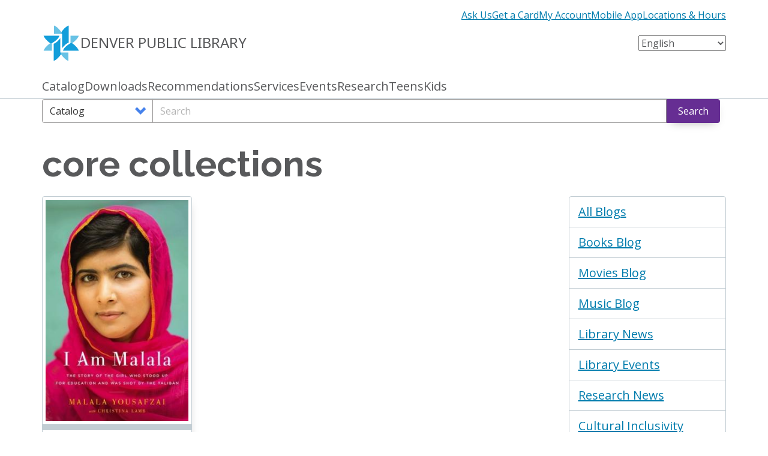

--- FILE ---
content_type: text/html; charset=UTF-8
request_url: https://www.denverlibrary.org/category/free-tagging/core-collections
body_size: 43146
content:
<!DOCTYPE html>
<html  lang="en" dir="ltr" prefix="og: https://ogp.me/ns#">
  <head>
    <meta charset="utf-8" />
<meta name="referrer" content="origin" />
<meta property="og:type" content="website" />
<meta property="og:image" content="" />
<meta name="Generator" content="Drupal 10 (https://www.drupal.org)" />
<meta name="MobileOptimized" content="width" />
<meta name="HandheldFriendly" content="true" />
<meta name="viewport" content="width=device-width, initial-scale=1.0" />
<script>var ct_check_js_val = 'fa5bcdfc61400ebdde76bd5ce5a2d69a';var drupal_ac_antibot_cookie_value = '8a28ae27dfeeebfbc52b26eb6224c379cf58a139ff3ccf431c56528919e440fd';var ct_use_cookies = 1;var ct_use_alt_cookies = 0;var ct_capture_buffer = 0;</script>
<link rel="icon" href="/sites/dplorg/themes/bootstrap_subtheme/favicon.ico" type="image/vnd.microsoft.icon" />
<link rel="alternate" hreflang="en" href="https://www.denverlibrary.org/category/free-tagging/core-collections" />

    <title>core collections | Denver Public Library</title>
    <link rel="stylesheet" media="all" href="/sites/dplorg/files/css/css_aUsrD4gniHGa_3WFOyHkraRzsHcAJtsqvUxZBqeq450.css?delta=0&amp;language=en&amp;theme=bootstrap_subtheme&amp;include=eJxlzEEOwkAIRuELkXKkBuw_qbVIA0zH3t7ERDdu3uJbPHWvrJCDW4hheDxIvzZn11ph4ObPSrp5gJfoh-yTbPKivLJgrJKg846R_OlkvvQdNKDNw-bfkP_kDdgTMxg" />
<link rel="stylesheet" media="all" href="/sites/dplorg/files/css/css_LVjEBYseLKbqfzvySnW5tICpmDHq9LBeSXE1S8MyOXg.css?delta=1&amp;language=en&amp;theme=bootstrap_subtheme&amp;include=eJxlzEEOwkAIRuELkXKkBuw_qbVIA0zH3t7ERDdu3uJbPHWvrJCDW4hheDxIvzZn11ph4ObPSrp5gJfoh-yTbPKivLJgrJKg846R_OlkvvQdNKDNw-bfkP_kDdgTMxg" />
<link rel="stylesheet" media="all" href="https://fonts.googleapis.com/css?family=Roboto+Slab" />
<link rel="stylesheet" media="all" href="https://fonts.googleapis.com/css?family=Fira+Sans" />
<link rel="stylesheet" media="all" href="https://fonts.googleapis.com/css?family=Open+Sans&amp;subset=latin,latin-ext" />
<link rel="stylesheet" media="all" href="https://fonts.googleapis.com/css?family=Noto+Sans&amp;subset=latin,latin-ext" />
<link rel="stylesheet" media="all" href="/sites/dplorg/files/css/css_OlXJr_VojzDmd1MXuJ88fGDbKUQec0lPctS-F_Yk9fs.css?delta=6&amp;language=en&amp;theme=bootstrap_subtheme&amp;include=eJxlzEEOwkAIRuELkXKkBuw_qbVIA0zH3t7ERDdu3uJbPHWvrJCDW4hheDxIvzZn11ph4ObPSrp5gJfoh-yTbPKivLJgrJKg846R_OlkvvQdNKDNw-bfkP_kDdgTMxg" />

    <script type="application/json" data-drupal-selector="drupal-settings-json">{"path":{"baseUrl":"\/","pathPrefix":"","currentPath":"taxonomy\/term\/7770","currentPathIsAdmin":false,"isFront":false,"currentLanguage":"en"},"pluralDelimiter":"\u0003","suppressDeprecationErrors":true,"gtag":{"tagId":"G-KT5JJS97BP","consentMode":false,"otherIds":["G-VZTHH1GYXD"],"events":[],"additionalConfigInfo":[]},"ajaxPageState":{"libraries":"[base64]","theme":"bootstrap_subtheme","theme_token":null},"ajaxTrustedUrl":{"\/search":true},"gtm":{"tagId":null,"settings":{"data_layer":"dataLayer","include_environment":false},"tagIds":["GTM-KJGMXGW","GTM-MJQ8D4M"]},"bootstrap":{"forms_has_error_value_toggle":1,"modal_animation":1,"modal_backdrop":"true","modal_focus_input":1,"modal_keyboard":1,"modal_select_text":1,"modal_show":1,"modal_size":"","popover_enabled":1,"popover_animation":1,"popover_auto_close":1,"popover_container":"body","popover_content":"","popover_delay":"0","popover_html":0,"popover_placement":"right","popover_selector":"","popover_title":"","popover_trigger":"click","tooltip_enabled":1,"tooltip_animation":1,"tooltip_container":"body","tooltip_delay":"0","tooltip_html":0,"tooltip_placement":"auto top","tooltip_selector":"","tooltip_trigger":"hover"},"isNode":true,"nodePath":"\/taxonomy\/term\/7770","user":{"uid":0,"permissionsHash":"9ba6bb5c03e739862cdfcf3b51937fb218ea82fa3ea5fca91053fc61c47b4aee"}}</script>
<script src="/sites/dplorg/files/js/js_-kCZdcsyUbPLfEZN-9o_y3NCxp8jquYa8kGLKsPM8V8.js?scope=header&amp;delta=0&amp;language=en&amp;theme=bootstrap_subtheme&amp;include=eJxlj0sOwzAIRC_k2keysENdtwQQoU2O32zSj7MZ8R7SSFNEfHEDTeW4shrmzt3DRyUVlRfaj3ER8q6hEgI70COBluoX3ByNgU4PfRbqNUxKeS_ghcC7cBo4TiY6ycqhiTTC7NBS22PkCHfY_uUcFgSrt3x0pIEjMhTCsGK5is35u-Zk3ge9bwk"></script>
<script src="/sites/dplorg/modules/google_tag/js/gtag.js?t8cxeq"></script>
<script src="/sites/dplorg/modules/google_tag/js/gtm.js?t8cxeq"></script>

  </head>
  <body class="path-taxonomy navbar-is-static-top has-glyphicons">
    <a href="#main-content" class="visually-hidden focusable skip-link">
      Skip to main content
    </a>
    <noscript><iframe src="https://www.googletagmanager.com/ns.html?id=GTM-KJGMXGW"
                  height="0" width="0" style="display:none;visibility:hidden"></iframe></noscript>
<noscript><iframe src="https://www.googletagmanager.com/ns.html?id=GTM-MJQ8D4M"
                  height="0" width="0" style="display:none;visibility:hidden"></iframe></noscript>

      <div class="dialog-off-canvas-main-canvas" data-off-canvas-main-canvas>
      <div class="notices">
      <div class="region region-notices">
    <section class="views-element-container block block-views block-views-blockcurrent-notices-block-all-notices clearfix" id="block-views-block-current-notices-block-all-notices">
  
    

      <div class="form-group"><div class="notices view view-current-notices view-id-current_notices view-display-id-block_all_notices js-view-dom-id-d59e968b9c01236e8e0d51f2bec2dfd524a7a8a1b340feb02155f77dfe61cf5e">
  
    
      
  
          </div>
</div>

  </section>


  </div>

  </div>

          <header class="navbar navbar-default navbar-static-top" id="navbar" role="banner">
              <div class="container">
            <div class="navbar-header">
          <div class="region region-navigation">
          <a class="logo navbar-btn notranslate" href="/" title="Home" rel="home">
      <img src="/sites/dplorg/themes/bootstrap_subtheme/logo.svg" alt="Home" />      <span class="name navbar-brand">Denver Public Library</span>    </a>
  
  <section id="block-gtranslate" class="block block-gtranslate block-gtranslate-block clearfix">
  
    

      
<div class="gtranslate_wrapper"></div><script>window.gtranslateSettings = {"switcher_horizontal_position":"left","switcher_vertical_position":"bottom","horizontal_position":"inline","vertical_position":"inline","float_switcher_open_direction":"top","switcher_open_direction":"bottom","default_language":"en","native_language_names":1,"detect_browser_language":0,"add_new_line":1,"select_language_label":"Select Language","flag_size":32,"flag_style":"2d","globe_size":60,"alt_flags":[],"wrapper_selector":".gtranslate_wrapper","url_structure":"none","custom_domains":null,"languages":["en","ar","es","vi"],"custom_css":""}</script><script>(function(){var js = document.createElement('script');js.setAttribute('src', '/sites/dplorg/modules/gtranslate/js/dropdown.js');js.setAttribute('data-gt-orig-url', '/category/free-tagging/core-collections');js.setAttribute('data-gt-orig-domain', 'www.denverlibrary.org');document.body.appendChild(js);})();</script>
  </section>


  </div>

                          <button type="button" class="navbar-toggle collapsed" data-toggle="collapse" data-target="#navbar-collapse" aria-expanded="false">
            <span class="sr-only">Toggle navigation</span>
            <span class="icon-bar"></span>
            <span class="icon-bar"></span>
            <span class="icon-bar"></span>
          </button>
              </div>

                    <div id="navbar-collapse" class="navbar-collapse collapse">
            <div class="region region-navigation-collapsible">
    <nav role="navigation" aria-labelledby="block-primarylinks-menu" id="block-primarylinks" class="notranslate">
            
  <h2 class="visually-hidden" id="block-primarylinks-menu">Primary links</h2>
  

        
      <ul class="menu menu--primary-links nav">
                      <li class="first">
                                        <a href="https://catalog.denverlibrary.org/">Catalog</a>
              </li>
                      <li>
                                        <a href="/downloads" data-drupal-link-system-path="node/10418">Downloads</a>
              </li>
                      <li>
                                        <a href="/recommendations" data-drupal-link-system-path="node/12592">Recommendations</a>
              </li>
                      <li>
                                        <a href="/services" data-drupal-link-system-path="node/18554">Services</a>
              </li>
                      <li>
                                        <a href="https://denverlibrary.libcal.com/calendar">Events</a>
              </li>
                      <li>
                                        <a href="/research" data-drupal-link-system-path="node/25120">Research</a>
              </li>
                      <li>
                                        <a href="/teens" data-drupal-link-system-path="node/572750">Teens</a>
              </li>
                      <li class="last">
                                        <a href="/kids" data-drupal-link-system-path="node/613225">Kids</a>
              </li>
        </ul>
  

  </nav>
<nav role="navigation" aria-labelledby="block-secondarylinks-menu" id="block-secondarylinks" class="notranslate">
            
  <h2 class="visually-hidden" id="block-secondarylinks-menu">Secondary links</h2>
  

        
      <ul class="menu menu--secondary-links nav">
                      <li class="first">
                                        <a href="/ask" data-drupal-link-system-path="node/25118">Ask Us</a>
              </li>
                      <li>
                                        <a href="/library-card" data-drupal-link-system-path="node/205">Get a Card</a>
              </li>
                      <li>
                                        <a href="https://catalog.denverlibrary.org/patronaccount">My Account</a>
              </li>
                      <li>
                                        <a href="/app" data-drupal-link-system-path="node/615553">Mobile App</a>
              </li>
                      <li class="last">
                                        <a href="/locations" data-drupal-link-system-path="locations">Locations &amp; Hours</a>
              </li>
        </ul>
  

  </nav>

  </div>

        </div>
                    </div>
          </header>
  
  <div role="main" class="main-container container js-quickedit-main-content">
    <div class="row">

                              <div class="col-sm-12">
              <div class="region region-header">
    <div data-drupal-messages-fallback class="hidden"></div>
<section class="views-exposed-form block block-views block-views-exposed-filter-blocksite-search-page-1 clearfix" data-drupal-selector="views-exposed-form-site-search-page-1" id="block-exposedformsite-searchpage-1">
  
    

      <form action="/search" method="get" id="views-exposed-form-site-search-page-1" accept-charset="UTF-8">
  <div class="form-item js-form-item form-type-select js-form-type-select form-item-search-options js-form-item-search-options form-no-label form-group">
      <label for="search-options" class="control-label sr-only">Search Options</label>
  
  
  <div class="select-wrapper"><select data-drupal-selector="search-options" aria-describedby="search-options--description" class="form-select form-control" id="search-options" name="search-options" title="What would you like to search?" data-toggle="tooltip"><option
            value="Catalog" selected="selected">Catalog</option><option
            value="Digital Collections">Digital Collections</option><option
            value="Events">Events</option><option
            value="History Site">History Site</option><option
            value="This Site">This Site</option></select></div>

  
  
  </div>
<div class="form-item js-form-item form-type-search js-form-type-search form-item-search-api-fulltext js-form-item-search-api-fulltext form-no-label form-group">
      <label for="edit-search-api-fulltext" class="control-label sr-only">Search</label>
  
  
  <input data-drupal-selector="edit-search-api-fulltext" class="form-search form-control" placeholder="Search" type="search" id="edit-search-api-fulltext" name="search_api_fulltext" value="" size="30" maxlength="128" title="Enter the terms you wish to search for." data-toggle="tooltip" />

  
  
  </div>
<div data-drupal-selector="edit-actions" class="form-actions form-group js-form-wrapper form-wrapper" id="edit-actions"><button data-drupal-selector="edit-submit-site-search" class="button js-form-submit form-submit btn-primary btn-lg btn" type="submit" id="edit-submit-site-search" value="Search">Search</button></div>

</form>

  </section>

    <h1 class="page-header">core collections</h1>


  </div>

          </div>
              
            
                  <section class="col-sm-8 col-md-9">

                
                
                          <a id="main-content"></a>
            <div class="region region-content">
      <div class="views-element-container form-group"><div class="view view-taxonomy-term view-id-taxonomy_term view-display-id-page_1 js-view-dom-id-8a9c5cdea9f67d5f1e9c74efbb09d6061987c5a451928c2ff788de1873f5f898">
  
    
      <div class="view-header">
      <div>
  
    
  
</div>

    </div>
      
      <div class="view-content">
          <div class="views-row"><article class="blog teaser clearfix">
  
  <div class="teaser-image">
    <a href="/blog/books/erins/commemorating-womens-history-month-memoirs-core-collection">      <img loading="eager" srcset="/sites/dplorg/files/styles/front_page_card_desktop/public/2023/03/iam.jpg?itok=KYah5n9h 265w, /sites/dplorg/files/styles/front_page_card_tablet/public/2023/03/iam.jpg?itok=YFR805P9 306w" sizes="(min-width: 768px) 265px, (min-width: 480px)  345px" width="265" height="411" src="/sites/dplorg/files/styles/front_page_card_desktop/public/2023/03/iam.jpg?itok=KYah5n9h" alt="cover: I am Malala" class="img-responsive" />



</a>
  </div>

  <div class="teaser-content">
    
      <div class="field field--inline field--name-blog-categories field--type-entity-reference field__items">
              <span class="field__item"><a href="/category/blog-categories/books" hreflang="en">Books</a></span>
          </div>
  
    <h2>
      <a href="/blog/books/erins/commemorating-womens-history-month-memoirs-core-collection" rel="bookmark">
<span>Commemorating Women&#039;s History Month with the Memoirs Core Collection</span>
</a>
    </h2>
    
    
  </div>

</article>
</div>
    <div class="views-row"><article class="blog teaser clearfix">
  
  <div class="teaser-image">
    <a href="/blog/books/erins/memoirs-adult-core-collection-food-and-drink-memoirs">      <img loading="eager" srcset="/sites/dplorg/files/styles/front_page_card_desktop/public/2022/11/Screen%20Shot%202022-11-08%20at%208.47.23%20AM.png?itok=BxaiG8Vs 265w, /sites/dplorg/files/styles/front_page_card_tablet/public/2022/11/Screen%20Shot%202022-11-08%20at%208.47.23%20AM.png?itok=GQ1yZhNb 345w" sizes="(min-width: 768px) 265px, (min-width: 480px)  345px" width="265" height="400" src="/sites/dplorg/files/styles/front_page_card_desktop/public/2022/11/Screen%20Shot%202022-11-08%20at%208.47.23%20AM.png?itok=BxaiG8Vs" alt="cover: The Apprentice" class="img-responsive" />



</a>
  </div>

  <div class="teaser-content">
    
      <div class="field field--inline field--name-blog-categories field--type-entity-reference field__items">
              <span class="field__item"><a href="/category/blog-categories/books" hreflang="en">Books</a></span>
          </div>
  
    <h2>
      <a href="/blog/books/erins/memoirs-adult-core-collection-food-and-drink-memoirs" rel="bookmark">
<span>Memoirs Adult Core Collection: Food and Drink Memoirs </span>
</a>
    </h2>
    
    
  </div>

</article>
</div>
    <div class="views-row"><article class="blog teaser clearfix">
  
  <div class="teaser-image">
    <a href="/blog/books/lily/essays-disability-experience-almost-everything-about-almost-anything">      <img loading="eager" srcset="/sites/dplorg/files/styles/front_page_card_desktop/public/2022/07/content%20%281%29.jpg?itok=KTH31y6M 265w, /sites/dplorg/files/styles/front_page_card_tablet/public/2022/07/content%20%281%29.jpg?itok=ob5jJQpA 345w" sizes="(min-width: 768px) 265px, (min-width: 480px)  345px" width="265" height="409" src="/sites/dplorg/files/styles/front_page_card_desktop/public/2022/07/content%20%281%29.jpg?itok=KTH31y6M" alt="Disability Visibility Book Cover" class="img-responsive" />



</a>
  </div>

  <div class="teaser-content">
    
      <div class="field field--inline field--name-blog-categories field--type-entity-reference field__items">
              <span class="field__item"><a href="/category/blog-categories/books" hreflang="en">Books</a></span>
          </div>
  
    <h2>
      <a href="/blog/books/lily/essays-disability-experience-almost-everything-about-almost-anything" rel="bookmark">
<span>Essays for Disability Pride and National Minority Mental Health Awareness Month: Almost Everything About Almost Anything</span>
</a>
    </h2>
    
    
  </div>

</article>
</div>
    <div class="views-row"><article class="blog teaser clearfix">
  
  <div class="teaser-image">
    <a href="/blog/books/lainie/graphic-format-memoirs-illustration-showcase">      <img loading="eager" srcset="/sites/dplorg/files/styles/front_page_card_desktop/public/2021/09/passing%20for%20human.JPG?itok=zSS6mP47 265w, /sites/dplorg/files/styles/front_page_card_tablet/public/2021/09/passing%20for%20human.JPG?itok=7nV6KDlD 345w" sizes="(min-width: 768px) 265px, (min-width: 480px)  345px" width="265" height="336" src="/sites/dplorg/files/styles/front_page_card_desktop/public/2021/09/passing%20for%20human.JPG?itok=zSS6mP47" alt="passing for human illustration" class="img-responsive" />



</a>
  </div>

  <div class="teaser-content">
    
      <div class="field field--inline field--name-blog-categories field--type-entity-reference field__items">
              <span class="field__item"><a href="/category/blog-categories/books" hreflang="en">Books</a></span>
          </div>
  
    <h2>
      <a href="/blog/books/lainie/graphic-format-memoirs-illustration-showcase" rel="bookmark">
<span>Graphic Format Memoirs: Illustration Showcase</span>
</a>
    </h2>
    
    
  </div>

</article>
</div>
    <div class="views-row"><article class="blog teaser clearfix">
  
  <div class="teaser-image">
    <a href="/blog/books/becker/its-okay-not-be-okay-mental-health-representation-graphic-format-memoirs">      <img loading="eager" srcset="/sites/dplorg/files/styles/front_page_card_desktop/public/2021/06/becoming.jpg?itok=R-mUCK-N 265w, /sites/dplorg/files/styles/front_page_card_tablet/public/2021/06/becoming.jpg?itok=Qz1BrdpC 279w" sizes="(min-width: 768px) 265px, (min-width: 480px)  345px" width="265" height="380" src="/sites/dplorg/files/styles/front_page_card_desktop/public/2021/06/becoming.jpg?itok=R-mUCK-N" alt="cover: becoming unbecoming" class="img-responsive" />



</a>
  </div>

  <div class="teaser-content">
    
      <div class="field field--inline field--name-blog-categories field--type-entity-reference field__items">
              <span class="field__item"><a href="/category/blog-categories/books" hreflang="en">Books</a></span>
          </div>
  
    <h2>
      <a href="/blog/books/becker/its-okay-not-be-okay-mental-health-representation-graphic-format-memoirs" rel="bookmark">
<span>It’s Okay Not to Be Okay: Mental Health Representation in Graphic Format Memoirs</span>
</a>
    </h2>
    
    
  </div>

</article>
</div>
    <div class="views-row"><article class="blog teaser clearfix">
  
  <div class="teaser-image">
    <a href="/blog/books/becker/alt-classics-core-collection-2021-reboot">      <img loading="eager" srcset="/sites/dplorg/files/styles/front_page_card_desktop/public/2021/05/birds.jpg?itok=B7V-CFmf 265w, /sites/dplorg/files/styles/front_page_card_tablet/public/2021/05/birds.jpg?itok=Kosc3b-H 268w" sizes="(min-width: 768px) 265px, (min-width: 480px)  345px" width="265" height="396" src="/sites/dplorg/files/styles/front_page_card_desktop/public/2021/05/birds.jpg?itok=B7V-CFmf" alt="cover: the conference of the birds" class="img-responsive" />



</a>
  </div>

  <div class="teaser-content">
    
      <div class="field field--inline field--name-blog-categories field--type-entity-reference field__items">
              <span class="field__item"><a href="/category/blog-categories/books" hreflang="en">Books</a></span>
          </div>
  
    <h2>
      <a href="/blog/books/becker/alt-classics-core-collection-2021-reboot" rel="bookmark">
<span>Alt Classics Core Collection: 2021 Reboot</span>
</a>
    </h2>
    
    
  </div>

</article>
</div>
    <div class="views-row"><article class="blog teaser clearfix">
  
  <div class="teaser-image">
    <a href="/blog/books/becker/back-nature">      <img loading="eager" srcset="/sites/dplorg/files/styles/front_page_card_tablet/public/2021/03/wolf.jpg?itok=CC9Z5VXo 258w" sizes="(min-width: 768px) 265px, (min-width: 480px)  345px" width="258" height="400" src="/sites/dplorg/files/styles/front_page_card_desktop/public/2021/03/wolf.jpg?itok=VIrgD-q_" alt="cover: the rise of wolf 8" class="img-responsive" />



</a>
  </div>

  <div class="teaser-content">
    
      <div class="field field--inline field--name-blog-categories field--type-entity-reference field__items">
              <span class="field__item"><a href="/category/blog-categories/books" hreflang="en">Books</a>, </span>
              <span class="field__item"><a href="/category/blog-categories/library-pro-tips" hreflang="en">Library Pro Tips</a></span>
          </div>
  
    <h2>
      <a href="/blog/books/becker/back-nature" rel="bookmark">
<span>Back to Nature</span>
</a>
    </h2>
    
    
  </div>

</article>
</div>
    <div class="views-row"><article class="blog teaser clearfix">
  
  <div class="teaser-image">
    <a href="/blog/books/becker/pop-science-and-everyday">      <img loading="eager" srcset="/sites/dplorg/files/styles/front_page_card_tablet/public/2021/02/stuff.jpg?itok=nWAMgFZH 265w" sizes="(min-width: 768px) 265px, (min-width: 480px)  345px" width="265" height="400" src="/sites/dplorg/files/styles/front_page_card_desktop/public/2021/02/stuff.jpg?itok=_0SrhOE8" alt="cover: stuff matters" class="img-responsive" />



</a>
  </div>

  <div class="teaser-content">
    
      <div class="field field--inline field--name-blog-categories field--type-entity-reference field__items">
              <span class="field__item"><a href="/category/blog-categories/books" hreflang="en">Books</a></span>
          </div>
  
    <h2>
      <a href="/blog/books/becker/pop-science-and-everyday" rel="bookmark">
<span>Pop Science and the Everyday</span>
</a>
    </h2>
    
    
  </div>

</article>
</div>
    <div class="views-row"><article class="blog teaser clearfix">
  
  <div class="teaser-image">
    <a href="/blog/books/becker/women-science-and-curiosity">      <img loading="eager" srcset="/sites/dplorg/files/styles/front_page_card_desktop/public/2020/12/bonk_0.jpg?itok=AiKgut7J 265w, /sites/dplorg/files/styles/front_page_card_tablet/public/2020/12/bonk_0.jpg?itok=w5sEs8Q3 345w" sizes="(min-width: 768px) 265px, (min-width: 480px)  345px" width="265" height="400" src="/sites/dplorg/files/styles/front_page_card_desktop/public/2020/12/bonk_0.jpg?itok=AiKgut7J" alt="cover: bonk" class="img-responsive" />



</a>
  </div>

  <div class="teaser-content">
    
      <div class="field field--inline field--name-blog-categories field--type-entity-reference field__items">
              <span class="field__item"><a href="/category/blog-categories/books" hreflang="en">Books</a></span>
          </div>
  
    <h2>
      <a href="/blog/books/becker/women-science-and-curiosity" rel="bookmark">
<span>Women, Science and Curiosity</span>
</a>
    </h2>
    
    
  </div>

</article>
</div>
    <div class="views-row"><article class="blog teaser clearfix">
  
  <div class="teaser-image">
    <a href="/blog/books/becker/pop-science-holidays">      <img loading="eager" srcset="/sites/dplorg/files/styles/front_page_card_tablet/public/2020/11/soul.jpg?itok=h3ZpS9Wp 260w" sizes="(min-width: 768px) 265px, (min-width: 480px)  345px" width="260" height="400" src="/sites/dplorg/files/styles/front_page_card_desktop/public/2020/11/soul.jpg?itok=lLJQeenK" alt="cover: the soul of an octopus" class="img-responsive" />



</a>
  </div>

  <div class="teaser-content">
    
      <div class="field field--inline field--name-blog-categories field--type-entity-reference field__items">
              <span class="field__item"><a href="/category/blog-categories/books" hreflang="en">Books</a></span>
          </div>
  
    <h2>
      <a href="/blog/books/becker/pop-science-holidays" rel="bookmark">
<span>Pop Science for the Holidays</span>
</a>
    </h2>
    
    
  </div>

</article>
</div>
    <div class="views-row"><article class="blog teaser clearfix">
  
  <div class="teaser-image">
    <a href="/blog/books/becker/latinx-books-alternate-clasics-core-collection">      <img loading="eager" srcset="/sites/dplorg/files/styles/front_page_card_desktop/public/2020/10/answer.jpg?itok=bmULhV6e 265w, /sites/dplorg/files/styles/front_page_card_tablet/public/2020/10/answer.jpg?itok=3og2T7le 267w" sizes="(min-width: 768px) 265px, (min-width: 480px)  345px" width="265" height="397" src="/sites/dplorg/files/styles/front_page_card_desktop/public/2020/10/answer.jpg?itok=bmULhV6e" alt="cover: the answer" class="img-responsive" />



</a>
  </div>

  <div class="teaser-content">
    
      <div class="field field--inline field--name-blog-categories field--type-entity-reference field__items">
              <span class="field__item"><a href="/category/blog-categories/books" hreflang="en">Books</a></span>
          </div>
  
    <h2>
      <a href="/blog/books/becker/latinx-books-alternate-clasics-core-collection" rel="bookmark">
<span>Latinx Books in the Alternate Classics Core Collection </span>
</a>
    </h2>
    
    
  </div>

</article>
</div>
    <div class="views-row"><article class="blog teaser clearfix">
  
  <div class="teaser-image">
    <a href="/blog/books/becker/introducing-pop-science-core-collection">      <img loading="eager" srcset="/sites/dplorg/files/styles/front_page_card_tablet/public/2020/09/matters.jpg?itok=Iep6dCpI 261w" sizes="(min-width: 768px) 265px, (min-width: 480px)  345px" width="261" height="400" src="/sites/dplorg/files/styles/front_page_card_desktop/public/2020/09/matters.jpg?itok=UcTJL7vi" alt="cover: science matters" class="img-responsive" />



</a>
  </div>

  <div class="teaser-content">
    
      <div class="field field--inline field--name-blog-categories field--type-entity-reference field__items">
              <span class="field__item"><a href="/category/blog-categories/books" hreflang="en">Books</a></span>
          </div>
  
    <h2>
      <a href="/blog/books/becker/introducing-pop-science-core-collection" rel="bookmark">
<span>Introducing the Pop Science Core Collection</span>
</a>
    </h2>
    
    
  </div>

</article>
</div>
    <div class="views-row"><article class="blog teaser clearfix">
  
  <div class="teaser-image">
    <a href="/blog/books/becker/make-long-story-short-own-voices">      <img loading="eager" srcset="/sites/dplorg/files/styles/front_page_card_tablet/public/2020/07/maladies.jpg?itok=9kmNCFBm 265w" sizes="(min-width: 768px) 265px, (min-width: 480px)  345px" width="265" height="400" src="/sites/dplorg/files/styles/front_page_card_desktop/public/2020/07/maladies.jpg?itok=0CDYOq8h" alt="cover: interpreter of maladies" class="img-responsive" />



</a>
  </div>

  <div class="teaser-content">
    
      <div class="field field--inline field--name-blog-categories field--type-entity-reference field__items">
              <span class="field__item"><a href="/category/blog-categories/books" hreflang="en">Books</a></span>
          </div>
  
    <h2>
      <a href="/blog/books/becker/make-long-story-short-own-voices" rel="bookmark">
<span>To Make a Long Story Short: Own Voices</span>
</a>
    </h2>
    
    
  </div>

</article>
</div>
    <div class="views-row"><article class="blog teaser clearfix">
  
  <div class="teaser-image">
    <a href="/blog/books/becker/introducting-alternate-classics-core-collection">      <img loading="eager" srcset="/sites/dplorg/files/styles/front_page_card_tablet/public/2020/02/darknessvisible.jpg?itok=C3zLRtSq 259w" sizes="(min-width: 768px) 265px, (min-width: 480px)  345px" width="259" height="400" src="/sites/dplorg/files/styles/front_page_card_desktop/public/2020/02/darknessvisible.jpg?itok=04Y0-0hb" alt="cover: darkness visible" class="img-responsive" />



</a>
  </div>

  <div class="teaser-content">
    
      <div class="field field--inline field--name-blog-categories field--type-entity-reference field__items">
              <span class="field__item"><a href="/category/blog-categories/books" hreflang="en">Books</a></span>
          </div>
  
    <h2>
      <a href="/blog/books/becker/introducting-alternate-classics-core-collection" rel="bookmark">
<span>Introducing the Alternate Classics Core Collection</span>
</a>
    </h2>
    
    
  </div>

</article>
</div>
    <div class="views-row"><article class="blog teaser clearfix">
  
  <div class="teaser-image">
    <a href="/blog/books/becker/introducing-standalone-mystery-core-collection">      <img loading="eager" srcset="/sites/dplorg/files/styles/front_page_card_tablet/public/2020/01/murders.jpg?itok=iHmMKBan 224w" sizes="(min-width: 768px) 265px, (min-width: 480px)  345px" width="224" height="346" src="/sites/dplorg/files/styles/front_page_card_desktop/public/2020/01/murders.jpg?itok=D2kHbZ0C" alt="cover: murders in the rue morgue" class="img-responsive" />



</a>
  </div>

  <div class="teaser-content">
    
      <div class="field field--inline field--name-blog-categories field--type-entity-reference field__items">
              <span class="field__item"><a href="/category/blog-categories/books" hreflang="en">Books</a></span>
          </div>
  
    <h2>
      <a href="/blog/books/becker/introducing-standalone-mystery-core-collection" rel="bookmark">
<span>Introducing the Standalone Mystery Core Collection: Classic Mysteries</span>
</a>
    </h2>
    
    
  </div>

</article>
</div>
    <div class="views-row"><article class="blog teaser clearfix">
  
  <div class="teaser-image">
    <a href="/blog/books/becker/introducing-american-poetry-core-collection">      <img loading="eager" srcset="/sites/dplorg/files/styles/front_page_card_tablet/public/2020/01/langston.jpg?itok=0QS6NUM5 134w" sizes="(min-width: 768px) 265px, (min-width: 480px)  345px" width="134" height="200" src="/sites/dplorg/files/styles/front_page_card_desktop/public/2020/01/langston.jpg?itok=9eq1_xQt" alt="cover: the collected poems of langston hughes" class="img-responsive" />



</a>
  </div>

  <div class="teaser-content">
    
      <div class="field field--inline field--name-blog-categories field--type-entity-reference field__items">
              <span class="field__item"><a href="/category/blog-categories/books" hreflang="en">Books</a></span>
          </div>
  
    <h2>
      <a href="/blog/books/becker/introducing-american-poetry-core-collection" rel="bookmark">
<span>Introducing the American Poetry Core Collection</span>
</a>
    </h2>
    
    
  </div>

</article>
</div>

    </div>
  
      
          </div>
</div>


  </div>

              </section>

                              <aside class="col-sm-4 col-md-3" role="complementary">
              <div class="region region-sidebar-second">
    <nav role="navigation" aria-labelledby="block-blogsmenu-menu" id="block-blogsmenu">
            
  <h2 class="visually-hidden" id="block-blogsmenu-menu">Blogs Menu</h2>
  

        
      <ul class="menu menu--blogs nav">
                      <li class="first">
                                        <a href="/blog" data-drupal-link-system-path="blog">All Blogs</a>
              </li>
                      <li>
                                        <a href="/category/blog-categories/books" data-drupal-link-system-path="taxonomy/term/32">Books Blog</a>
              </li>
                      <li>
                                        <a href="/category/blog-categories/movies" data-drupal-link-system-path="taxonomy/term/33">Movies Blog</a>
              </li>
                      <li>
                                        <a href="/category/blog-categories/music" data-drupal-link-system-path="taxonomy/term/35">Music Blog</a>
              </li>
                      <li>
                                        <a href="/category/blog-categories/library-news" data-drupal-link-system-path="taxonomy/term/38">Library News</a>
              </li>
                      <li>
                                        <a href="/category/blog-categories/library-events" data-drupal-link-system-path="taxonomy/term/36">Library Events</a>
              </li>
                      <li>
                                        <a href="/category/blog-categories/research" data-drupal-link-system-path="taxonomy/term/37">Research News</a>
              </li>
                      <li>
                                        <a href="/category/blog-categories/cultural-inclusivity" data-drupal-link-system-path="taxonomy/term/7010">Cultural Inclusivity</a>
              </li>
                      <li>
                                        <a href="/category/blog-categories/technology" data-drupal-link-system-path="taxonomy/term/474">Technology Blog</a>
              </li>
                      <li>
                                        <a href="/welcome" data-drupal-link-system-path="welcome">You&#039;re Welcome Here</a>
              </li>
                      <li>
                                        <a href="/category/blog-categories/kids" data-drupal-link-system-path="taxonomy/term/8422">Kids Blog</a>
              </li>
                      <li>
                                        <a href="/category/blog-categories/teen" data-drupal-link-system-path="taxonomy/term/8061">Teens Blog</a>
              </li>
                      <li class="last">
                                        <a href="https://history.denverlibrary.org/news">Special Collections and Archives</a>
              </li>
        </ul>
  

  </nav>

  </div>

          </aside>
                  </div>
  </div>

      <footer class="footer" role="contentinfo">
      <div class="footer-wrapper container">
        <div class="region region-footer">
    <nav role="navigation" aria-labelledby="block-footeroursites-menu" id="block-footeroursites" class="notranslate">
      
  <h2 class="notranslate" id="block-footeroursites-menu">Special Collections</h2>
  

        
      <ul class="menu menu--footer-our-sites nav">
                      <li class="first">
                                        <a href="https://history.denverlibrary.org">Special Collections and Archives</a>
              </li>
                      <li>
                                        <a href="https://history.denverlibrary.org/blair">Blair-Caldwell African American Research Library</a>
              </li>
                      <li>
                                        <a href="https://digital.denverlibrary.org/">Digital Collections</a>
              </li>
                      <li class="last">
                                        <a href="https://archives.denverlibrary.org/">Archives</a>
              </li>
        </ul>
  

  </nav>
<nav role="navigation" aria-labelledby="block-footerconnect-menu" id="block-footerconnect" class="notranslate">
      
  <h2 class="notranslate" id="block-footerconnect-menu">Connect</h2>
  

        
      <ul class="menu menu--footer-connect nav">
                      <li class="first">
                                        <a href="https://www.denverlibrary.org/customer-feedback-form">Tell Us</a>
              </li>
                      <li>
                                        <a href="/newsletters" data-drupal-link-system-path="node/13335">Newsletters</a>
              </li>
                      <li>
                                        <a href="https://www.facebook.com/denverpubliclibrary/">Facebook</a>
              </li>
                      <li>
                                        <a href="https://twitter.com/denverlibrary">X</a>
              </li>
                      <li>
                                        <a href="https://instagram.com/denverlibrary">Instagram</a>
              </li>
                      <li>
                                        <a href="https://www.youtube.com/user/denverlibrary">YouTube</a>
              </li>
                      <li class="last">
                                        <a href="/social" data-drupal-link-system-path="node/25136">All Social Media</a>
              </li>
        </ul>
  

  </nav>
<nav role="navigation" aria-labelledby="block-footerjobs-menu" id="block-footerjobs" class="notranslate">
      
  <h2 class="notranslate" id="block-footerjobs-menu">Jobs</h2>
  

        
      <ul class="menu menu--footer-jobs nav">
                      <li class="first">
                                        <a href="/jobs" data-drupal-link-system-path="node/449">Library Jobs</a>
              </li>
                      <li>
                                        <a href="/job-guide" data-drupal-link-system-path="node/579356">Jobseeker Guide</a>
              </li>
                      <li class="last">
                                        <a href="https://www.linkedin.com/company/denver-public-library">DPL on LinkedIn</a>
              </li>
        </ul>
  

  </nav>
<nav role="navigation" aria-labelledby="block-footersupportdpl-menu" id="block-footersupportdpl" class="notranslate">
      
  <h2 class="notranslate" id="block-footersupportdpl-menu">Support</h2>
  

        
      <ul class="menu menu--footer-support-dpl nav">
                      <li class="first">
                                        <a href="/donate" data-drupal-link-system-path="node/21045">Donate</a>
              </li>
                      <li>
                                        <a href="https://www.dplfriends.org/">Friends Foundation</a>
              </li>
                      <li>
                                        <a href="/volunteer" data-drupal-link-system-path="node/263">Volunteer</a>
              </li>
                      <li>
                                        <a href="/kids/readaloud" data-drupal-link-system-path="node/602994">Read Aloud Volunteers</a>
              </li>
                      <li>
                                        <a href="https://www.dplfriends.org/how-to-help/become-a-member/">Become a Friend</a>
              </li>
                      <li class="last">
                                        <a href="https://www.dplfriends.org/how-to-help/red-chair-books/">Red Chair Books</a>
              </li>
        </ul>
  

  </nav>
<nav role="navigation" aria-labelledby="block-footeraboutdpl-menu" id="block-footeraboutdpl" class="notranslate">
      
  <h2 class="notranslate" id="block-footeraboutdpl-menu">About</h2>
  

        
      <ul class="menu menu--footer-about-dpl nav">
                      <li class="first">
                                        <a href="/who-we-are" data-drupal-link-system-path="node/584">Who We Are</a>
              </li>
                      <li>
                                        <a href="/leadership" data-drupal-link-system-path="node/692077">Leadership</a>
              </li>
                      <li>
                                        <a href="/community" data-drupal-link-system-path="node/212337">Community</a>
              </li>
                      <li>
                                        <a href="/media" data-drupal-link-system-path="node/18730">Media Resources</a>
              </li>
                      <li class="last">
                                        <a href="/bond-projects" data-drupal-link-system-path="node/630551">Bond Projects</a>
              </li>
        </ul>
  

  </nav>
<section id="block-footergethelp" class="notranslate block block-block-content block-block-contentd2e9284f-5315-40a0-8d2f-7f01828a5c8d clearfix">
  
      <h2 class="notranslate block-title">Get Help</h2>
    

      
            <div class="field field--name-body field--type-text-with-summary field--label-hidden field--item"><p><a href="tel://7208651111">720-865-1111</a></p>
<p><a href="/ask">Ask Us</a><br>Online 24/7</p>
<p><a href="/content/technical-assistance-faq">Technical Help</a></p>
</div>
      
  </section>

<nav role="navigation" aria-labelledby="block-bootstrap-subtheme-footer-menu" id="block-bootstrap-subtheme-footer" class="notranslate">
            
  <h2 class="visually-hidden" id="block-bootstrap-subtheme-footer-menu">Footer menu</h2>
  

        
      <ul class="menu menu--footer nav">
                      <li class="first">
                                        <a href="/content/library-policies-resources" data-drupal-link-system-path="node/25139">Library Policies</a>
              </li>
                      <li class="last">
                                        <a href="/accessibility" data-drupal-link-system-path="node/578530">Accessibility</a>
              </li>
        </ul>
  

  </nav>
<section id="block-copyright" class="block block-block-content block-block-contentb1745d46-1745-4c93-9ea1-5d0585b07cb8 clearfix">
  
    

      
            <div class="field field--name-body field--type-text-with-summary field--label-hidden field--item"><p>© Denver Public Library. All rights reserved.</p>
</div>
      
  </section>

<section id="block-chatwidgetfloating" class="block block-block-content block-block-content2e14c0b6-6df7-48ad-8284-42a055904caa clearfix">
  
    

      
            <div class="field field--name-body field--type-text-with-summary field--label-hidden field--item"><div id="libchat_7b4bfc878a5fd4a93ee7aa0d72b325c1"></div>
<script src="https://denverlibrary.libanswers.com/load_chat.php?hash=7b4bfc878a5fd4a93ee7aa0d72b325c1"></script></div>
      
  </section>


  </div>

      </div>
    </footer>
  
  </div>

    
    <script src="/sites/dplorg/files/js/js_s9Ki-TG68oHmJAVzcLLQs9zaHO9kUO1pnEggSx3JWVk.js?scope=footer&amp;delta=0&amp;language=en&amp;theme=bootstrap_subtheme&amp;include=eJxlj0sOwzAIRC_k2keysENdtwQQoU2O32zSj7MZ8R7SSFNEfHEDTeW4shrmzt3DRyUVlRfaj3ER8q6hEgI70COBluoX3ByNgU4PfRbqNUxKeS_ghcC7cBo4TiY6ycqhiTTC7NBS22PkCHfY_uUcFgSrt3x0pIEjMhTCsGK5is35u-Zk3ge9bwk"></script>

  </body>
</html>


--- FILE ---
content_type: text/css
request_url: https://www.denverlibrary.org/sites/dplorg/files/css/css_LVjEBYseLKbqfzvySnW5tICpmDHq9LBeSXE1S8MyOXg.css?delta=1&language=en&theme=bootstrap_subtheme&include=eJxlzEEOwkAIRuELkXKkBuw_qbVIA0zH3t7ERDdu3uJbPHWvrJCDW4hheDxIvzZn11ph4ObPSrp5gJfoh-yTbPKivLJgrJKg846R_OlkvvQdNKDNw-bfkP_kDdgTMxg
body_size: 22647
content:
@import url("https://fonts.googleapis.com/css?family=Raleway:400,700&display=swap");
/* @license GPL-2.0-or-later https://www.drupal.org/licensing/faq */
html{font-family:sans-serif;-ms-text-size-adjust:100%;-webkit-text-size-adjust:100%;}body{margin:0;}article,aside,details,figcaption,figure,footer,header,hgroup,main,menu,nav,section,summary{display:block;}audio,canvas,progress,video{display:inline-block;vertical-align:baseline;}audio:not([controls]){display:none;height:0;}[hidden],template{display:none;}a{background-color:transparent;}a:active,a:hover{outline:0;}abbr[title]{border-bottom:none;text-decoration:underline;text-decoration:underline dotted;}b,strong{font-weight:bold;}dfn{font-style:italic;}h1{font-size:2em;margin:0.67em 0;}mark{background:#ff0;color:#000;}small{font-size:80%;}sub,sup{font-size:75%;line-height:0;position:relative;vertical-align:baseline;}sup{top:-0.5em;}sub{bottom:-0.25em;}img{border:0;}svg:not(:root){overflow:hidden;}figure{margin:1em 40px;}hr{box-sizing:content-box;height:0;}pre{overflow:auto;}code,kbd,pre,samp{font-family:monospace,monospace;font-size:1em;}button,input,optgroup,select,textarea{color:inherit;font:inherit;margin:0;}button{overflow:visible;}button,select{text-transform:none;}button,html input[type="button"],input[type="reset"],input[type="submit"]{-webkit-appearance:button;cursor:pointer;}button[disabled],html input[disabled]{cursor:default;}button::-moz-focus-inner,input::-moz-focus-inner{border:0;padding:0;}input{line-height:normal;}input[type="checkbox"],input[type="radio"]{box-sizing:border-box;padding:0;}input[type="number"]::-webkit-inner-spin-button,input[type="number"]::-webkit-outer-spin-button{height:auto;}input[type="search"]{-webkit-appearance:textfield;box-sizing:content-box;}input[type="search"]::-webkit-search-cancel-button,input[type="search"]::-webkit-search-decoration{-webkit-appearance:none;}fieldset{border:1px solid #c0c0c0;margin:0 2px;padding:0.35em 0.625em 0.75em;}legend{border:0;padding:0;}textarea{overflow:auto;}optgroup{font-weight:bold;}table{border-collapse:collapse;border-spacing:0;}td,th{padding:0;}@media print{*,*:before,*:after{color:#000 !important;text-shadow:none !important;background:transparent !important;box-shadow:none !important;}a,a:visited{text-decoration:underline;}a[href]:after{content:" (" attr(href) ")";}abbr[title]:after{content:" (" attr(title) ")";}a[href^="#"]:after,a[href^="javascript:"]:after{content:"";}pre,blockquote{border:1px solid #999;page-break-inside:avoid;}thead{display:table-header-group;}tr,img{page-break-inside:avoid;}img{max-width:100% !important;}p,h2,h3{orphans:3;widows:3;}h2,h3{page-break-after:avoid;}.navbar{display:none;}.btn > .caret,.dropup > .btn > .caret{border-top-color:#000 !important;}.label{border:1px solid #000;}.table{border-collapse:collapse !important;}.table td,.table th{background-color:#fff !important;}.table-bordered th,.table-bordered td{border:1px solid #ddd !important;}}@font-face{font-family:"Glyphicons Halflings";src:url(/sites/dplorg/themes/bootstrap_subtheme/fonts/glyphicons-halflings-regular.eot);src:url(/sites/dplorg/themes/bootstrap_subtheme/fonts/glyphicons-halflings-regular.eot#iefix) format("embedded-opentype"),url(/sites/dplorg/themes/bootstrap_subtheme/fonts/glyphicons-halflings-regular.woff2) format("woff2"),url(/sites/dplorg/themes/bootstrap_subtheme/fonts/glyphicons-halflings-regular.woff) format("woff"),url(/sites/dplorg/themes/bootstrap_subtheme/fonts/glyphicons-halflings-regular.ttf) format("truetype"),url(/sites/dplorg/themes/bootstrap_subtheme/fonts/glyphicons-halflings-regular.svg#glyphicons_halflingsregular) format("svg");}.glyphicon{position:relative;top:1px;display:inline-block;font-family:"Glyphicons Halflings";font-style:normal;font-weight:400;line-height:1;-webkit-font-smoothing:antialiased;-moz-osx-font-smoothing:grayscale;}.glyphicon-asterisk:before{content:"\002a";}.glyphicon-plus:before{content:"\002b";}.glyphicon-euro:before,.glyphicon-eur:before{content:"\20ac";}.glyphicon-minus:before{content:"\2212";}.glyphicon-cloud:before{content:"\2601";}.glyphicon-envelope:before{content:"\2709";}.glyphicon-pencil:before{content:"\270f";}.glyphicon-glass:before{content:"\e001";}.glyphicon-music:before{content:"\e002";}.glyphicon-search:before{content:"\e003";}.glyphicon-heart:before{content:"\e005";}.glyphicon-star:before{content:"\e006";}.glyphicon-star-empty:before{content:"\e007";}.glyphicon-user:before{content:"\e008";}.glyphicon-film:before{content:"\e009";}.glyphicon-th-large:before{content:"\e010";}.glyphicon-th:before{content:"\e011";}.glyphicon-th-list:before{content:"\e012";}.glyphicon-ok:before{content:"\e013";}.glyphicon-remove:before{content:"\e014";}.glyphicon-zoom-in:before{content:"\e015";}.glyphicon-zoom-out:before{content:"\e016";}.glyphicon-off:before{content:"\e017";}.glyphicon-signal:before{content:"\e018";}.glyphicon-cog:before{content:"\e019";}.glyphicon-trash:before{content:"\e020";}.glyphicon-home:before{content:"\e021";}.glyphicon-file:before{content:"\e022";}.glyphicon-time:before{content:"\e023";}.glyphicon-road:before{content:"\e024";}.glyphicon-download-alt:before{content:"\e025";}.glyphicon-download:before{content:"\e026";}.glyphicon-upload:before{content:"\e027";}.glyphicon-inbox:before{content:"\e028";}.glyphicon-play-circle:before{content:"\e029";}.glyphicon-repeat:before{content:"\e030";}.glyphicon-refresh:before{content:"\e031";}.glyphicon-list-alt:before{content:"\e032";}.glyphicon-lock:before{content:"\e033";}.glyphicon-flag:before{content:"\e034";}.glyphicon-headphones:before{content:"\e035";}.glyphicon-volume-off:before{content:"\e036";}.glyphicon-volume-down:before{content:"\e037";}.glyphicon-volume-up:before{content:"\e038";}.glyphicon-qrcode:before{content:"\e039";}.glyphicon-barcode:before{content:"\e040";}.glyphicon-tag:before{content:"\e041";}.glyphicon-tags:before{content:"\e042";}.glyphicon-book:before{content:"\e043";}.glyphicon-bookmark:before{content:"\e044";}.glyphicon-print:before{content:"\e045";}.glyphicon-camera:before{content:"\e046";}.glyphicon-font:before{content:"\e047";}.glyphicon-bold:before{content:"\e048";}.glyphicon-italic:before{content:"\e049";}.glyphicon-text-height:before{content:"\e050";}.glyphicon-text-width:before{content:"\e051";}.glyphicon-align-left:before{content:"\e052";}.glyphicon-align-center:before{content:"\e053";}.glyphicon-align-right:before{content:"\e054";}.glyphicon-align-justify:before{content:"\e055";}.glyphicon-list:before{content:"\e056";}.glyphicon-indent-left:before{content:"\e057";}.glyphicon-indent-right:before{content:"\e058";}.glyphicon-facetime-video:before{content:"\e059";}.glyphicon-picture:before{content:"\e060";}.glyphicon-map-marker:before{content:"\e062";}.glyphicon-adjust:before{content:"\e063";}.glyphicon-tint:before{content:"\e064";}.glyphicon-edit:before{content:"\e065";}.glyphicon-share:before{content:"\e066";}.glyphicon-check:before{content:"\e067";}.glyphicon-move:before{content:"\e068";}.glyphicon-step-backward:before{content:"\e069";}.glyphicon-fast-backward:before{content:"\e070";}.glyphicon-backward:before{content:"\e071";}.glyphicon-play:before{content:"\e072";}.glyphicon-pause:before{content:"\e073";}.glyphicon-stop:before{content:"\e074";}.glyphicon-forward:before{content:"\e075";}.glyphicon-fast-forward:before{content:"\e076";}.glyphicon-step-forward:before{content:"\e077";}.glyphicon-eject:before{content:"\e078";}.glyphicon-chevron-left:before{content:"\e079";}.glyphicon-chevron-right:before{content:"\e080";}.glyphicon-plus-sign:before{content:"\e081";}.glyphicon-minus-sign:before{content:"\e082";}.glyphicon-remove-sign:before{content:"\e083";}.glyphicon-ok-sign:before{content:"\e084";}.glyphicon-question-sign:before{content:"\e085";}.glyphicon-info-sign:before{content:"\e086";}.glyphicon-screenshot:before{content:"\e087";}.glyphicon-remove-circle:before{content:"\e088";}.glyphicon-ok-circle:before{content:"\e089";}.glyphicon-ban-circle:before{content:"\e090";}.glyphicon-arrow-left:before{content:"\e091";}.glyphicon-arrow-right:before{content:"\e092";}.glyphicon-arrow-up:before{content:"\e093";}.glyphicon-arrow-down:before{content:"\e094";}.glyphicon-share-alt:before{content:"\e095";}.glyphicon-resize-full:before{content:"\e096";}.glyphicon-resize-small:before{content:"\e097";}.glyphicon-exclamation-sign:before{content:"\e101";}.glyphicon-gift:before{content:"\e102";}.glyphicon-leaf:before{content:"\e103";}.glyphicon-fire:before{content:"\e104";}.glyphicon-eye-open:before{content:"\e105";}.glyphicon-eye-close:before{content:"\e106";}.glyphicon-warning-sign:before{content:"\e107";}.glyphicon-plane:before{content:"\e108";}.glyphicon-calendar:before{content:"\e109";}.glyphicon-random:before{content:"\e110";}.glyphicon-comment:before{content:"\e111";}.glyphicon-magnet:before{content:"\e112";}.glyphicon-chevron-up:before{content:"\e113";}.glyphicon-chevron-down:before{content:"\e114";}.glyphicon-retweet:before{content:"\e115";}.glyphicon-shopping-cart:before{content:"\e116";}.glyphicon-folder-close:before{content:"\e117";}.glyphicon-folder-open:before{content:"\e118";}.glyphicon-resize-vertical:before{content:"\e119";}.glyphicon-resize-horizontal:before{content:"\e120";}.glyphicon-hdd:before{content:"\e121";}.glyphicon-bullhorn:before{content:"\e122";}.glyphicon-bell:before{content:"\e123";}.glyphicon-certificate:before{content:"\e124";}.glyphicon-thumbs-up:before{content:"\e125";}.glyphicon-thumbs-down:before{content:"\e126";}.glyphicon-hand-right:before{content:"\e127";}.glyphicon-hand-left:before{content:"\e128";}.glyphicon-hand-up:before{content:"\e129";}.glyphicon-hand-down:before{content:"\e130";}.glyphicon-circle-arrow-right:before{content:"\e131";}.glyphicon-circle-arrow-left:before{content:"\e132";}.glyphicon-circle-arrow-up:before{content:"\e133";}.glyphicon-circle-arrow-down:before{content:"\e134";}.glyphicon-globe:before{content:"\e135";}.glyphicon-wrench:before{content:"\e136";}.glyphicon-tasks:before{content:"\e137";}.glyphicon-filter:before{content:"\e138";}.glyphicon-briefcase:before{content:"\e139";}.glyphicon-fullscreen:before{content:"\e140";}.glyphicon-dashboard:before{content:"\e141";}.glyphicon-paperclip:before{content:"\e142";}.glyphicon-heart-empty:before{content:"\e143";}.glyphicon-link:before{content:"\e144";}.glyphicon-phone:before{content:"\e145";}.glyphicon-pushpin:before{content:"\e146";}.glyphicon-usd:before{content:"\e148";}.glyphicon-gbp:before{content:"\e149";}.glyphicon-sort:before{content:"\e150";}.glyphicon-sort-by-alphabet:before{content:"\e151";}.glyphicon-sort-by-alphabet-alt:before{content:"\e152";}.glyphicon-sort-by-order:before{content:"\e153";}.glyphicon-sort-by-order-alt:before{content:"\e154";}.glyphicon-sort-by-attributes:before{content:"\e155";}.glyphicon-sort-by-attributes-alt:before{content:"\e156";}.glyphicon-unchecked:before{content:"\e157";}.glyphicon-expand:before{content:"\e158";}.glyphicon-collapse-down:before{content:"\e159";}.glyphicon-collapse-up:before{content:"\e160";}.glyphicon-log-in:before{content:"\e161";}.glyphicon-flash:before{content:"\e162";}.glyphicon-log-out:before{content:"\e163";}.glyphicon-new-window:before{content:"\e164";}.glyphicon-record:before{content:"\e165";}.glyphicon-save:before{content:"\e166";}.glyphicon-open:before{content:"\e167";}.glyphicon-saved:before{content:"\e168";}.glyphicon-import:before{content:"\e169";}.glyphicon-export:before{content:"\e170";}.glyphicon-send:before{content:"\e171";}.glyphicon-floppy-disk:before{content:"\e172";}.glyphicon-floppy-saved:before{content:"\e173";}.glyphicon-floppy-remove:before{content:"\e174";}.glyphicon-floppy-save:before{content:"\e175";}.glyphicon-floppy-open:before{content:"\e176";}.glyphicon-credit-card:before{content:"\e177";}.glyphicon-transfer:before{content:"\e178";}.glyphicon-cutlery:before{content:"\e179";}.glyphicon-header:before{content:"\e180";}.glyphicon-compressed:before{content:"\e181";}.glyphicon-earphone:before{content:"\e182";}.glyphicon-phone-alt:before{content:"\e183";}.glyphicon-tower:before{content:"\e184";}.glyphicon-stats:before{content:"\e185";}.glyphicon-sd-video:before{content:"\e186";}.glyphicon-hd-video:before{content:"\e187";}.glyphicon-subtitles:before{content:"\e188";}.glyphicon-sound-stereo:before{content:"\e189";}.glyphicon-sound-dolby:before{content:"\e190";}.glyphicon-sound-5-1:before{content:"\e191";}.glyphicon-sound-6-1:before{content:"\e192";}.glyphicon-sound-7-1:before{content:"\e193";}.glyphicon-copyright-mark:before{content:"\e194";}.glyphicon-registration-mark:before{content:"\e195";}.glyphicon-cloud-download:before{content:"\e197";}.glyphicon-cloud-upload:before{content:"\e198";}.glyphicon-tree-conifer:before{content:"\e199";}.glyphicon-tree-deciduous:before{content:"\e200";}.glyphicon-cd:before{content:"\e201";}.glyphicon-save-file:before{content:"\e202";}.glyphicon-open-file:before{content:"\e203";}.glyphicon-level-up:before{content:"\e204";}.glyphicon-copy:before{content:"\e205";}.glyphicon-paste:before{content:"\e206";}.glyphicon-alert:before{content:"\e209";}.glyphicon-equalizer:before{content:"\e210";}.glyphicon-king:before{content:"\e211";}.glyphicon-queen:before{content:"\e212";}.glyphicon-pawn:before{content:"\e213";}.glyphicon-bishop:before{content:"\e214";}.glyphicon-knight:before{content:"\e215";}.glyphicon-baby-formula:before{content:"\e216";}.glyphicon-tent:before{content:"\26fa";}.glyphicon-blackboard:before{content:"\e218";}.glyphicon-bed:before{content:"\e219";}.glyphicon-apple:before{content:"\f8ff";}.glyphicon-erase:before{content:"\e221";}.glyphicon-hourglass:before{content:"\231b";}.glyphicon-lamp:before{content:"\e223";}.glyphicon-duplicate:before{content:"\e224";}.glyphicon-piggy-bank:before{content:"\e225";}.glyphicon-scissors:before{content:"\e226";}.glyphicon-bitcoin:before{content:"\e227";}.glyphicon-btc:before{content:"\e227";}.glyphicon-xbt:before{content:"\e227";}.glyphicon-yen:before{content:"\00a5";}.glyphicon-jpy:before{content:"\00a5";}.glyphicon-ruble:before{content:"\20bd";}.glyphicon-rub:before{content:"\20bd";}.glyphicon-scale:before{content:"\e230";}.glyphicon-ice-lolly:before{content:"\e231";}.glyphicon-ice-lolly-tasted:before{content:"\e232";}.glyphicon-education:before{content:"\e233";}.glyphicon-option-horizontal:before{content:"\e234";}.glyphicon-option-vertical:before{content:"\e235";}.glyphicon-menu-hamburger:before{content:"\e236";}.glyphicon-modal-window:before{content:"\e237";}.glyphicon-oil:before{content:"\e238";}.glyphicon-grain:before{content:"\e239";}.glyphicon-sunglasses:before{content:"\e240";}.glyphicon-text-size:before{content:"\e241";}.glyphicon-text-color:before{content:"\e242";}.glyphicon-text-background:before{content:"\e243";}.glyphicon-object-align-top:before{content:"\e244";}.glyphicon-object-align-bottom:before{content:"\e245";}.glyphicon-object-align-horizontal:before{content:"\e246";}.glyphicon-object-align-left:before{content:"\e247";}.glyphicon-object-align-vertical:before{content:"\e248";}.glyphicon-object-align-right:before{content:"\e249";}.glyphicon-triangle-right:before{content:"\e250";}.glyphicon-triangle-left:before{content:"\e251";}.glyphicon-triangle-bottom:before{content:"\e252";}.glyphicon-triangle-top:before{content:"\e253";}.glyphicon-console:before{content:"\e254";}.glyphicon-superscript:before{content:"\e255";}.glyphicon-subscript:before{content:"\e256";}.glyphicon-menu-left:before{content:"\e257";}.glyphicon-menu-right:before{content:"\e258";}.glyphicon-menu-down:before{content:"\e259";}.glyphicon-menu-up:before{content:"\e260";}*{box-sizing:border-box;}*:before,*:after{box-sizing:border-box;}html{font-size:10px;-webkit-tap-highlight-color:rgba(0,0,0,0);}body{font-family:Georgia,"Times New Roman",Times,serif;font-size:16px;line-height:1.42857143;color:#333333;background-color:#ffffff;}input,button,select,textarea{font-family:inherit;font-size:inherit;line-height:inherit;}a{color:#4582ec;text-decoration:none;}a:hover,a:focus{color:#134fb8;text-decoration:underline;}a:focus{outline:5px auto -webkit-focus-ring-color;outline-offset:-2px;}figure{margin:0;}img{vertical-align:middle;}.img-responsive,.thumbnail > img,.thumbnail a > img,.carousel-inner > .item > img,.carousel-inner > .item > a > img{display:block;max-width:100%;height:auto;}.img-rounded{border-radius:6px;}.img-thumbnail{padding:4px;line-height:1.42857143;background-color:#ffffff;border:1px solid #dddddd;border-radius:4px;transition:all 0.2s ease-in-out;display:inline-block;max-width:100%;height:auto;}.img-circle{border-radius:50%;}hr{margin-top:22px;margin-bottom:22px;border:0;border-top:1px solid #eeeeee;}.sr-only{position:absolute;width:1px;height:1px;padding:0;margin:-1px;overflow:hidden;clip:rect(0,0,0,0);border:0;}.sr-only-focusable:active,.sr-only-focusable:focus{position:static;width:auto;height:auto;margin:0;overflow:visible;clip:auto;}[role="button"]{cursor:pointer;}h1,h2,h3,h4,h5,h6,.h1,.h2,.h3,.h4,.h5,.h6{font-family:"Raleway","Helvetica Neue",Helvetica,Arial,sans-serif;font-weight:bold;line-height:1.1;color:inherit;}h1 small,h2 small,h3 small,h4 small,h5 small,h6 small,.h1 small,.h2 small,.h3 small,.h4 small,.h5 small,.h6 small,h1 .small,h2 .small,h3 .small,h4 .small,h5 .small,h6 .small,.h1 .small,.h2 .small,.h3 .small,.h4 .small,.h5 .small,.h6 .small{font-weight:400;line-height:1;color:#b3b3b3;}h1,.h1,h2,.h2,h3,.h3{margin-top:22px;margin-bottom:11px;}h1 small,.h1 small,h2 small,.h2 small,h3 small,.h3 small,h1 .small,.h1 .small,h2 .small,.h2 .small,h3 .small,.h3 .small{font-size:65%;}h4,.h4,h5,.h5,h6,.h6{margin-top:11px;margin-bottom:11px;}h4 small,.h4 small,h5 small,.h5 small,h6 small,.h6 small,h4 .small,.h4 .small,h5 .small,.h5 .small,h6 .small,.h6 .small{font-size:75%;}h1,.h1{font-size:41px;}h2,.h2{font-size:34px;}h3,.h3{font-size:28px;}h4,.h4{font-size:20px;}h5,.h5{font-size:16px;}h6,.h6{font-size:14px;}p{margin:0 0 11px;}.lead{margin-bottom:22px;font-size:18px;font-weight:300;line-height:1.4;}@media (min-width:768px){.lead{font-size:24px;}}small,.small{font-size:87%;}mark,.mark{padding:.2em;background-color:#fcf8e3;}.text-left{text-align:left;}.text-right{text-align:right;}.text-center{text-align:center;}.text-justify{text-align:justify;}.text-nowrap{white-space:nowrap;}.text-lowercase{text-transform:lowercase;}.text-uppercase{text-transform:uppercase;}.text-capitalize{text-transform:capitalize;}.text-muted{color:#b3b3b3;}.text-primary{color:#4582ec;}a.text-primary:hover,a.text-primary:focus{color:#1863e6;}.text-success{color:#3fad46;}a.text-success:hover,a.text-success:focus{color:#318837;}.text-info{color:#5bc0de;}a.text-info:hover,a.text-info:focus{color:#31b0d5;}.text-warning{color:#f0ad4e;}a.text-warning:hover,a.text-warning:focus{color:#ec971f;}.text-danger{color:#d9534f;}a.text-danger:hover,a.text-danger:focus{color:#c9302c;}.bg-primary{color:#fff;background-color:#4582ec;}a.bg-primary:hover,a.bg-primary:focus{background-color:#1863e6;}.bg-success{background-color:#dff0d8;}a.bg-success:hover,a.bg-success:focus{background-color:#c1e2b3;}.bg-info{background-color:#d9edf7;}a.bg-info:hover,a.bg-info:focus{background-color:#afd9ee;}.bg-warning{background-color:#fcf8e3;}a.bg-warning:hover,a.bg-warning:focus{background-color:#f7ecb5;}.bg-danger{background-color:#f2dede;}a.bg-danger:hover,a.bg-danger:focus{background-color:#e4b9b9;}.page-header{padding-bottom:10px;margin:44px 0 22px;border-bottom:1px solid #dddddd;}ul,ol{margin-top:0;margin-bottom:11px;}ul ul,ol ul,ul ol,ol ol{margin-bottom:0;}.list-unstyled{padding-left:0;list-style:none;}.list-inline{padding-left:0;list-style:none;margin-left:-5px;}.list-inline > li{display:inline-block;padding-right:5px;padding-left:5px;}dl{margin-top:0;margin-bottom:22px;}dt,dd{line-height:1.42857143;}dt{font-weight:700;}dd{margin-left:0;}@media (min-width:768px){.dl-horizontal dt{float:left;width:160px;clear:left;text-align:right;overflow:hidden;text-overflow:ellipsis;white-space:nowrap;}.dl-horizontal dd{margin-left:180px;}}abbr[title],abbr[data-original-title]{cursor:help;}.initialism{font-size:90%;text-transform:uppercase;}blockquote{padding:11px 22px;margin:0 0 22px;font-size:20px;border-left:5px solid #4582ec;}blockquote p:last-child,blockquote ul:last-child,blockquote ol:last-child{margin-bottom:0;}blockquote footer,blockquote small,blockquote .small{display:block;font-size:80%;line-height:1.42857143;color:#333333;}blockquote footer:before,blockquote small:before,blockquote .small:before{content:"\2014 \00A0";}.blockquote-reverse,blockquote.pull-right{padding-right:15px;padding-left:0;text-align:right;border-right:5px solid #4582ec;border-left:0;}.blockquote-reverse footer:before,blockquote.pull-right footer:before,.blockquote-reverse small:before,blockquote.pull-right small:before,.blockquote-reverse .small:before,blockquote.pull-right .small:before{content:"";}.blockquote-reverse footer:after,blockquote.pull-right footer:after,.blockquote-reverse small:after,blockquote.pull-right small:after,.blockquote-reverse .small:after,blockquote.pull-right .small:after{content:"\00A0 \2014";}address{margin-bottom:22px;font-style:normal;line-height:1.42857143;}code,kbd,pre,samp{font-family:Menlo,Monaco,Consolas,"Courier New",monospace;}code{padding:2px 4px;font-size:90%;color:#c7254e;background-color:#f9f2f4;border-radius:4px;}kbd{padding:2px 4px;font-size:90%;color:#ffffff;background-color:#333333;border-radius:3px;box-shadow:inset 0 -1px 0 rgba(0,0,0,0.25);}kbd kbd{padding:0;font-size:100%;font-weight:700;box-shadow:none;}pre{display:block;padding:10.5px;margin:0 0 11px;font-size:15px;line-height:1.42857143;color:#333333;word-break:break-all;word-wrap:break-word;background-color:#f5f5f5;border:1px solid #cccccc;border-radius:4px;}pre code{padding:0;font-size:inherit;color:inherit;white-space:pre-wrap;background-color:transparent;border-radius:0;}.pre-scrollable{max-height:340px;overflow-y:scroll;}.container{padding-right:15px;padding-left:15px;margin-right:auto;margin-left:auto;}@media (min-width:768px){.container{width:750px;}}@media (min-width:992px){.container{width:970px;}}@media (min-width:1200px){.container{width:1170px;}}.container-fluid{padding-right:15px;padding-left:15px;margin-right:auto;margin-left:auto;}.row{margin-right:-15px;margin-left:-15px;}.row-no-gutters{margin-right:0;margin-left:0;}.row-no-gutters [class*="col-"]{padding-right:0;padding-left:0;}.col-xs-1,.col-sm-1,.col-md-1,.col-lg-1,.col-xs-2,.col-sm-2,.col-md-2,.col-lg-2,.col-xs-3,.col-sm-3,.col-md-3,.col-lg-3,.col-xs-4,.col-sm-4,.col-md-4,.col-lg-4,.col-xs-5,.col-sm-5,.col-md-5,.col-lg-5,.col-xs-6,.col-sm-6,.col-md-6,.col-lg-6,.col-xs-7,.col-sm-7,.col-md-7,.col-lg-7,.col-xs-8,.col-sm-8,.col-md-8,.col-lg-8,.col-xs-9,.col-sm-9,.col-md-9,.col-lg-9,.col-xs-10,.col-sm-10,.col-md-10,.col-lg-10,.col-xs-11,.col-sm-11,.col-md-11,.col-lg-11,.col-xs-12,.col-sm-12,.col-md-12,.col-lg-12{position:relative;min-height:1px;padding-right:15px;padding-left:15px;}.col-xs-1,.col-xs-2,.col-xs-3,.col-xs-4,.col-xs-5,.col-xs-6,.col-xs-7,.col-xs-8,.col-xs-9,.col-xs-10,.col-xs-11,.col-xs-12{float:left;}.col-xs-12{width:100%;}.col-xs-11{width:91.66666667%;}.col-xs-10{width:83.33333333%;}.col-xs-9{width:75%;}.col-xs-8{width:66.66666667%;}.col-xs-7{width:58.33333333%;}.col-xs-6{width:50%;}.col-xs-5{width:41.66666667%;}.col-xs-4{width:33.33333333%;}.col-xs-3{width:25%;}.col-xs-2{width:16.66666667%;}.col-xs-1{width:8.33333333%;}.col-xs-pull-12{right:100%;}.col-xs-pull-11{right:91.66666667%;}.col-xs-pull-10{right:83.33333333%;}.col-xs-pull-9{right:75%;}.col-xs-pull-8{right:66.66666667%;}.col-xs-pull-7{right:58.33333333%;}.col-xs-pull-6{right:50%;}.col-xs-pull-5{right:41.66666667%;}.col-xs-pull-4{right:33.33333333%;}.col-xs-pull-3{right:25%;}.col-xs-pull-2{right:16.66666667%;}.col-xs-pull-1{right:8.33333333%;}.col-xs-pull-0{right:auto;}.col-xs-push-12{left:100%;}.col-xs-push-11{left:91.66666667%;}.col-xs-push-10{left:83.33333333%;}.col-xs-push-9{left:75%;}.col-xs-push-8{left:66.66666667%;}.col-xs-push-7{left:58.33333333%;}.col-xs-push-6{left:50%;}.col-xs-push-5{left:41.66666667%;}.col-xs-push-4{left:33.33333333%;}.col-xs-push-3{left:25%;}.col-xs-push-2{left:16.66666667%;}.col-xs-push-1{left:8.33333333%;}.col-xs-push-0{left:auto;}.col-xs-offset-12{margin-left:100%;}.col-xs-offset-11{margin-left:91.66666667%;}.col-xs-offset-10{margin-left:83.33333333%;}.col-xs-offset-9{margin-left:75%;}.col-xs-offset-8{margin-left:66.66666667%;}.col-xs-offset-7{margin-left:58.33333333%;}.col-xs-offset-6{margin-left:50%;}.col-xs-offset-5{margin-left:41.66666667%;}.col-xs-offset-4{margin-left:33.33333333%;}.col-xs-offset-3{margin-left:25%;}.col-xs-offset-2{margin-left:16.66666667%;}.col-xs-offset-1{margin-left:8.33333333%;}.col-xs-offset-0{margin-left:0%;}@media (min-width:768px){.col-sm-1,.col-sm-2,.col-sm-3,.col-sm-4,.col-sm-5,.col-sm-6,.col-sm-7,.col-sm-8,.col-sm-9,.col-sm-10,.col-sm-11,.col-sm-12{float:left;}.col-sm-12{width:100%;}.col-sm-11{width:91.66666667%;}.col-sm-10{width:83.33333333%;}.col-sm-9{width:75%;}.col-sm-8{width:66.66666667%;}.col-sm-7{width:58.33333333%;}.col-sm-6{width:50%;}.col-sm-5{width:41.66666667%;}.col-sm-4{width:33.33333333%;}.col-sm-3{width:25%;}.col-sm-2{width:16.66666667%;}.col-sm-1{width:8.33333333%;}.col-sm-pull-12{right:100%;}.col-sm-pull-11{right:91.66666667%;}.col-sm-pull-10{right:83.33333333%;}.col-sm-pull-9{right:75%;}.col-sm-pull-8{right:66.66666667%;}.col-sm-pull-7{right:58.33333333%;}.col-sm-pull-6{right:50%;}.col-sm-pull-5{right:41.66666667%;}.col-sm-pull-4{right:33.33333333%;}.col-sm-pull-3{right:25%;}.col-sm-pull-2{right:16.66666667%;}.col-sm-pull-1{right:8.33333333%;}.col-sm-pull-0{right:auto;}.col-sm-push-12{left:100%;}.col-sm-push-11{left:91.66666667%;}.col-sm-push-10{left:83.33333333%;}.col-sm-push-9{left:75%;}.col-sm-push-8{left:66.66666667%;}.col-sm-push-7{left:58.33333333%;}.col-sm-push-6{left:50%;}.col-sm-push-5{left:41.66666667%;}.col-sm-push-4{left:33.33333333%;}.col-sm-push-3{left:25%;}.col-sm-push-2{left:16.66666667%;}.col-sm-push-1{left:8.33333333%;}.col-sm-push-0{left:auto;}.col-sm-offset-12{margin-left:100%;}.col-sm-offset-11{margin-left:91.66666667%;}.col-sm-offset-10{margin-left:83.33333333%;}.col-sm-offset-9{margin-left:75%;}.col-sm-offset-8{margin-left:66.66666667%;}.col-sm-offset-7{margin-left:58.33333333%;}.col-sm-offset-6{margin-left:50%;}.col-sm-offset-5{margin-left:41.66666667%;}.col-sm-offset-4{margin-left:33.33333333%;}.col-sm-offset-3{margin-left:25%;}.col-sm-offset-2{margin-left:16.66666667%;}.col-sm-offset-1{margin-left:8.33333333%;}.col-sm-offset-0{margin-left:0%;}}@media (min-width:992px){.col-md-1,.col-md-2,.col-md-3,.col-md-4,.col-md-5,.col-md-6,.col-md-7,.col-md-8,.col-md-9,.col-md-10,.col-md-11,.col-md-12{float:left;}.col-md-12{width:100%;}.col-md-11{width:91.66666667%;}.col-md-10{width:83.33333333%;}.col-md-9{width:75%;}.col-md-8{width:66.66666667%;}.col-md-7{width:58.33333333%;}.col-md-6{width:50%;}.col-md-5{width:41.66666667%;}.col-md-4{width:33.33333333%;}.col-md-3{width:25%;}.col-md-2{width:16.66666667%;}.col-md-1{width:8.33333333%;}.col-md-pull-12{right:100%;}.col-md-pull-11{right:91.66666667%;}.col-md-pull-10{right:83.33333333%;}.col-md-pull-9{right:75%;}.col-md-pull-8{right:66.66666667%;}.col-md-pull-7{right:58.33333333%;}.col-md-pull-6{right:50%;}.col-md-pull-5{right:41.66666667%;}.col-md-pull-4{right:33.33333333%;}.col-md-pull-3{right:25%;}.col-md-pull-2{right:16.66666667%;}.col-md-pull-1{right:8.33333333%;}.col-md-pull-0{right:auto;}.col-md-push-12{left:100%;}.col-md-push-11{left:91.66666667%;}.col-md-push-10{left:83.33333333%;}.col-md-push-9{left:75%;}.col-md-push-8{left:66.66666667%;}.col-md-push-7{left:58.33333333%;}.col-md-push-6{left:50%;}.col-md-push-5{left:41.66666667%;}.col-md-push-4{left:33.33333333%;}.col-md-push-3{left:25%;}.col-md-push-2{left:16.66666667%;}.col-md-push-1{left:8.33333333%;}.col-md-push-0{left:auto;}.col-md-offset-12{margin-left:100%;}.col-md-offset-11{margin-left:91.66666667%;}.col-md-offset-10{margin-left:83.33333333%;}.col-md-offset-9{margin-left:75%;}.col-md-offset-8{margin-left:66.66666667%;}.col-md-offset-7{margin-left:58.33333333%;}.col-md-offset-6{margin-left:50%;}.col-md-offset-5{margin-left:41.66666667%;}.col-md-offset-4{margin-left:33.33333333%;}.col-md-offset-3{margin-left:25%;}.col-md-offset-2{margin-left:16.66666667%;}.col-md-offset-1{margin-left:8.33333333%;}.col-md-offset-0{margin-left:0%;}}@media (min-width:1200px){.col-lg-1,.col-lg-2,.col-lg-3,.col-lg-4,.col-lg-5,.col-lg-6,.col-lg-7,.col-lg-8,.col-lg-9,.col-lg-10,.col-lg-11,.col-lg-12{float:left;}.col-lg-12{width:100%;}.col-lg-11{width:91.66666667%;}.col-lg-10{width:83.33333333%;}.col-lg-9{width:75%;}.col-lg-8{width:66.66666667%;}.col-lg-7{width:58.33333333%;}.col-lg-6{width:50%;}.col-lg-5{width:41.66666667%;}.col-lg-4{width:33.33333333%;}.col-lg-3{width:25%;}.col-lg-2{width:16.66666667%;}.col-lg-1{width:8.33333333%;}.col-lg-pull-12{right:100%;}.col-lg-pull-11{right:91.66666667%;}.col-lg-pull-10{right:83.33333333%;}.col-lg-pull-9{right:75%;}.col-lg-pull-8{right:66.66666667%;}.col-lg-pull-7{right:58.33333333%;}.col-lg-pull-6{right:50%;}.col-lg-pull-5{right:41.66666667%;}.col-lg-pull-4{right:33.33333333%;}.col-lg-pull-3{right:25%;}.col-lg-pull-2{right:16.66666667%;}.col-lg-pull-1{right:8.33333333%;}.col-lg-pull-0{right:auto;}.col-lg-push-12{left:100%;}.col-lg-push-11{left:91.66666667%;}.col-lg-push-10{left:83.33333333%;}.col-lg-push-9{left:75%;}.col-lg-push-8{left:66.66666667%;}.col-lg-push-7{left:58.33333333%;}.col-lg-push-6{left:50%;}.col-lg-push-5{left:41.66666667%;}.col-lg-push-4{left:33.33333333%;}.col-lg-push-3{left:25%;}.col-lg-push-2{left:16.66666667%;}.col-lg-push-1{left:8.33333333%;}.col-lg-push-0{left:auto;}.col-lg-offset-12{margin-left:100%;}.col-lg-offset-11{margin-left:91.66666667%;}.col-lg-offset-10{margin-left:83.33333333%;}.col-lg-offset-9{margin-left:75%;}.col-lg-offset-8{margin-left:66.66666667%;}.col-lg-offset-7{margin-left:58.33333333%;}.col-lg-offset-6{margin-left:50%;}.col-lg-offset-5{margin-left:41.66666667%;}.col-lg-offset-4{margin-left:33.33333333%;}.col-lg-offset-3{margin-left:25%;}.col-lg-offset-2{margin-left:16.66666667%;}.col-lg-offset-1{margin-left:8.33333333%;}.col-lg-offset-0{margin-left:0%;}}table{background-color:transparent;}table col[class*="col-"]{position:static;display:table-column;float:none;}table td[class*="col-"],table th[class*="col-"]{position:static;display:table-cell;float:none;}caption{padding-top:8px;padding-bottom:8px;color:#b3b3b3;text-align:left;}th{text-align:left;}.table{width:100%;max-width:100%;margin-bottom:22px;}.table > thead > tr > th,.table > tbody > tr > th,.table > tfoot > tr > th,.table > thead > tr > td,.table > tbody > tr > td,.table > tfoot > tr > td{padding:8px;line-height:1.42857143;vertical-align:top;border-top:1px solid #dddddd;}.table > thead > tr > th{vertical-align:bottom;border-bottom:2px solid #dddddd;}.table > caption + thead > tr:first-child > th,.table > colgroup + thead > tr:first-child > th,.table > thead:first-child > tr:first-child > th,.table > caption + thead > tr:first-child > td,.table > colgroup + thead > tr:first-child > td,.table > thead:first-child > tr:first-child > td{border-top:0;}.table > tbody + tbody{border-top:2px solid #dddddd;}.table .table{background-color:#ffffff;}.table-condensed > thead > tr > th,.table-condensed > tbody > tr > th,.table-condensed > tfoot > tr > th,.table-condensed > thead > tr > td,.table-condensed > tbody > tr > td,.table-condensed > tfoot > tr > td{padding:5px;}.table-bordered{border:1px solid #dddddd;}.table-bordered > thead > tr > th,.table-bordered > tbody > tr > th,.table-bordered > tfoot > tr > th,.table-bordered > thead > tr > td,.table-bordered > tbody > tr > td,.table-bordered > tfoot > tr > td{border:1px solid #dddddd;}.table-bordered > thead > tr > th,.table-bordered > thead > tr > td{border-bottom-width:2px;}.table-striped > tbody > tr:nth-of-type(odd){background-color:#f9f9f9;}.table-hover > tbody > tr:hover{background-color:#f5f5f5;}.table > thead > tr > td.active,.table > tbody > tr > td.active,.table > tfoot > tr > td.active,.table > thead > tr > th.active,.table > tbody > tr > th.active,.table > tfoot > tr > th.active,.table > thead > tr.active > td,.table > tbody > tr.active > td,.table > tfoot > tr.active > td,.table > thead > tr.active > th,.table > tbody > tr.active > th,.table > tfoot > tr.active > th{background-color:#f5f5f5;}.table-hover > tbody > tr > td.active:hover,.table-hover > tbody > tr > th.active:hover,.table-hover > tbody > tr.active:hover > td,.table-hover > tbody > tr:hover > .active,.table-hover > tbody > tr.active:hover > th{background-color:#e8e8e8;}.table > thead > tr > td.success,.table > tbody > tr > td.success,.table > tfoot > tr > td.success,.table > thead > tr > th.success,.table > tbody > tr > th.success,.table > tfoot > tr > th.success,.table > thead > tr.success > td,.table > tbody > tr.success > td,.table > tfoot > tr.success > td,.table > thead > tr.success > th,.table > tbody > tr.success > th,.table > tfoot > tr.success > th{background-color:#dff0d8;}.table-hover > tbody > tr > td.success:hover,.table-hover > tbody > tr > th.success:hover,.table-hover > tbody > tr.success:hover > td,.table-hover > tbody > tr:hover > .success,.table-hover > tbody > tr.success:hover > th{background-color:#d0e9c6;}.table > thead > tr > td.info,.table > tbody > tr > td.info,.table > tfoot > tr > td.info,.table > thead > tr > th.info,.table > tbody > tr > th.info,.table > tfoot > tr > th.info,.table > thead > tr.info > td,.table > tbody > tr.info > td,.table > tfoot > tr.info > td,.table > thead > tr.info > th,.table > tbody > tr.info > th,.table > tfoot > tr.info > th{background-color:#d9edf7;}.table-hover > tbody > tr > td.info:hover,.table-hover > tbody > tr > th.info:hover,.table-hover > tbody > tr.info:hover > td,.table-hover > tbody > tr:hover > .info,.table-hover > tbody > tr.info:hover > th{background-color:#c4e3f3;}.table > thead > tr > td.warning,.table > tbody > tr > td.warning,.table > tfoot > tr > td.warning,.table > thead > tr > th.warning,.table > tbody > tr > th.warning,.table > tfoot > tr > th.warning,.table > thead > tr.warning > td,.table > tbody > tr.warning > td,.table > tfoot > tr.warning > td,.table > thead > tr.warning > th,.table > tbody > tr.warning > th,.table > tfoot > tr.warning > th{background-color:#fcf8e3;}.table-hover > tbody > tr > td.warning:hover,.table-hover > tbody > tr > th.warning:hover,.table-hover > tbody > tr.warning:hover > td,.table-hover > tbody > tr:hover > .warning,.table-hover > tbody > tr.warning:hover > th{background-color:#faf2cc;}.table > thead > tr > td.danger,.table > tbody > tr > td.danger,.table > tfoot > tr > td.danger,.table > thead > tr > th.danger,.table > tbody > tr > th.danger,.table > tfoot > tr > th.danger,.table > thead > tr.danger > td,.table > tbody > tr.danger > td,.table > tfoot > tr.danger > td,.table > thead > tr.danger > th,.table > tbody > tr.danger > th,.table > tfoot > tr.danger > th{background-color:#f2dede;}.table-hover > tbody > tr > td.danger:hover,.table-hover > tbody > tr > th.danger:hover,.table-hover > tbody > tr.danger:hover > td,.table-hover > tbody > tr:hover > .danger,.table-hover > tbody > tr.danger:hover > th{background-color:#ebcccc;}.table-responsive{min-height:.01%;overflow-x:auto;}@media screen and (max-width:767px){.table-responsive{width:100%;margin-bottom:16.5px;overflow-y:hidden;-ms-overflow-style:-ms-autohiding-scrollbar;border:1px solid #dddddd;}.table-responsive > .table{margin-bottom:0;}.table-responsive > .table > thead > tr > th,.table-responsive > .table > tbody > tr > th,.table-responsive > .table > tfoot > tr > th,.table-responsive > .table > thead > tr > td,.table-responsive > .table > tbody > tr > td,.table-responsive > .table > tfoot > tr > td{white-space:nowrap;}.table-responsive > .table-bordered{border:0;}.table-responsive > .table-bordered > thead > tr > th:first-child,.table-responsive > .table-bordered > tbody > tr > th:first-child,.table-responsive > .table-bordered > tfoot > tr > th:first-child,.table-responsive > .table-bordered > thead > tr > td:first-child,.table-responsive > .table-bordered > tbody > tr > td:first-child,.table-responsive > .table-bordered > tfoot > tr > td:first-child{border-left:0;}.table-responsive > .table-bordered > thead > tr > th:last-child,.table-responsive > .table-bordered > tbody > tr > th:last-child,.table-responsive > .table-bordered > tfoot > tr > th:last-child,.table-responsive > .table-bordered > thead > tr > td:last-child,.table-responsive > .table-bordered > tbody > tr > td:last-child,.table-responsive > .table-bordered > tfoot > tr > td:last-child{border-right:0;}.table-responsive > .table-bordered > tbody > tr:last-child > th,.table-responsive > .table-bordered > tfoot > tr:last-child > th,.table-responsive > .table-bordered > tbody > tr:last-child > td,.table-responsive > .table-bordered > tfoot > tr:last-child > td{border-bottom:0;}}fieldset{min-width:0;padding:0;margin:0;border:0;}legend{display:block;width:100%;padding:0;margin-bottom:22px;font-size:24px;line-height:inherit;color:#333333;border:0;border-bottom:1px solid #e5e5e5;}label{display:inline-block;max-width:100%;margin-bottom:5px;font-weight:700;}input[type="search"]{box-sizing:border-box;-webkit-appearance:none;appearance:none;}input[type="radio"],input[type="checkbox"]{margin:4px 0 0;margin-top:1px \9;line-height:normal;}input[type="radio"][disabled],input[type="checkbox"][disabled],input[type="radio"].disabled,input[type="checkbox"].disabled,fieldset[disabled] input[type="radio"],fieldset[disabled] input[type="checkbox"]{cursor:not-allowed;}input[type="file"]{display:block;}input[type="range"]{display:block;width:100%;}select[multiple],select[size]{height:auto;}input[type="file"]:focus,input[type="radio"]:focus,input[type="checkbox"]:focus{outline:5px auto -webkit-focus-ring-color;outline-offset:-2px;}output{display:block;padding-top:9px;font-size:16px;line-height:1.42857143;color:#333333;}.form-control{display:block;width:100%;height:40px;padding:8px 12px;font-size:16px;line-height:1.42857143;color:#333333;background-color:#ffffff;background-image:none;border:1px solid #dddddd;border-radius:4px;box-shadow:inset 0 1px 1px rgba(0,0,0,0.075);transition:border-color ease-in-out .15s,box-shadow ease-in-out .15s;}.form-control:focus{border-color:#66afe9;outline:0;box-shadow:inset 0 1px 1px rgba(0,0,0,.075),0 0 8px rgba(102,175,233,0.6);}.form-control::-moz-placeholder{color:#b3b3b3;opacity:1;}.form-control:-ms-input-placeholder{color:#b3b3b3;}.form-control::-webkit-input-placeholder{color:#b3b3b3;}.form-control::-ms-expand{background-color:transparent;border:0;}.form-control[disabled],.form-control[readonly],fieldset[disabled] .form-control{background-color:#eeeeee;opacity:1;}.form-control[disabled],fieldset[disabled] .form-control{cursor:not-allowed;}textarea.form-control{height:auto;}@media screen and (-webkit-min-device-pixel-ratio:0){input[type="date"].form-control,input[type="time"].form-control,input[type="datetime-local"].form-control,input[type="month"].form-control{line-height:40px;}input[type="date"].input-sm,input[type="time"].input-sm,input[type="datetime-local"].input-sm,input[type="month"].input-sm,.input-group-sm input[type="date"],.input-group-sm input[type="time"],.input-group-sm input[type="datetime-local"],.input-group-sm input[type="month"]{line-height:33px;}input[type="date"].input-lg,input[type="time"].input-lg,input[type="datetime-local"].input-lg,input[type="month"].input-lg,.input-group-lg input[type="date"],.input-group-lg input[type="time"],.input-group-lg input[type="datetime-local"],.input-group-lg input[type="month"]{line-height:57px;}}.form-group{margin-bottom:15px;}.radio,.checkbox{position:relative;display:block;margin-top:10px;margin-bottom:10px;}.radio.disabled label,.checkbox.disabled label,fieldset[disabled] .radio label,fieldset[disabled] .checkbox label{cursor:not-allowed;}.radio label,.checkbox label{min-height:22px;padding-left:20px;margin-bottom:0;font-weight:400;cursor:pointer;}.radio input[type="radio"],.radio-inline input[type="radio"],.checkbox input[type="checkbox"],.checkbox-inline input[type="checkbox"]{position:absolute;margin-top:4px \9;margin-left:-20px;}.radio + .radio,.checkbox + .checkbox{margin-top:-5px;}.radio-inline,.checkbox-inline{position:relative;display:inline-block;padding-left:20px;margin-bottom:0;font-weight:400;vertical-align:middle;cursor:pointer;}.radio-inline.disabled,.checkbox-inline.disabled,fieldset[disabled] .radio-inline,fieldset[disabled] .checkbox-inline{cursor:not-allowed;}.radio-inline + .radio-inline,.checkbox-inline + .checkbox-inline{margin-top:0;margin-left:10px;}.form-control-static{min-height:38px;padding-top:9px;padding-bottom:9px;margin-bottom:0;}.form-control-static.input-lg,.form-control-static.input-sm{padding-right:0;padding-left:0;}.input-sm{height:33px;padding:5px 10px;font-size:14px;line-height:1.5;border-radius:3px;}select.input-sm{height:33px;line-height:33px;}textarea.input-sm,select[multiple].input-sm{height:auto;}.form-group-sm .form-control{height:33px;padding:5px 10px;font-size:14px;line-height:1.5;border-radius:3px;}.form-group-sm select.form-control{height:33px;line-height:33px;}.form-group-sm textarea.form-control,.form-group-sm select[multiple].form-control{height:auto;}.form-group-sm .form-control-static{height:33px;min-height:36px;padding:6px 10px;font-size:14px;line-height:1.5;}.input-lg{height:57px;padding:14px 16px;font-size:20px;line-height:1.3333333;border-radius:6px;}select.input-lg{height:57px;line-height:57px;}textarea.input-lg,select[multiple].input-lg{height:auto;}.form-group-lg .form-control{height:57px;padding:14px 16px;font-size:20px;line-height:1.3333333;border-radius:6px;}.form-group-lg select.form-control{height:57px;line-height:57px;}.form-group-lg textarea.form-control,.form-group-lg select[multiple].form-control{height:auto;}.form-group-lg .form-control-static{height:57px;min-height:42px;padding:15px 16px;font-size:20px;line-height:1.3333333;}.has-feedback{position:relative;}.has-feedback .form-control{padding-right:50px;}.form-control-feedback{position:absolute;top:0;right:0;z-index:2;display:block;width:40px;height:40px;line-height:40px;text-align:center;pointer-events:none;}.input-lg + .form-control-feedback,.input-group-lg + .form-control-feedback,.form-group-lg .form-control + .form-control-feedback{width:57px;height:57px;line-height:57px;}.input-sm + .form-control-feedback,.input-group-sm + .form-control-feedback,.form-group-sm .form-control + .form-control-feedback{width:33px;height:33px;line-height:33px;}.has-success .help-block,.has-success .control-label,.has-success .radio,.has-success .checkbox,.has-success .radio-inline,.has-success .checkbox-inline,.has-success.radio label,.has-success.checkbox label,.has-success.radio-inline label,.has-success.checkbox-inline label{color:#3fad46;}.has-success .form-control{border-color:#3fad46;box-shadow:inset 0 1px 1px rgba(0,0,0,0.075);}.has-success .form-control:focus{border-color:#318837;box-shadow:inset 0 1px 1px rgba(0,0,0,0.075),0 0 6px #81d186;}.has-success .input-group-addon{color:#3fad46;background-color:#dff0d8;border-color:#3fad46;}.has-success .form-control-feedback{color:#3fad46;}.has-warning .help-block,.has-warning .control-label,.has-warning .radio,.has-warning .checkbox,.has-warning .radio-inline,.has-warning .checkbox-inline,.has-warning.radio label,.has-warning.checkbox label,.has-warning.radio-inline label,.has-warning.checkbox-inline label{color:#f0ad4e;}.has-warning .form-control{border-color:#f0ad4e;box-shadow:inset 0 1px 1px rgba(0,0,0,0.075);}.has-warning .form-control:focus{border-color:#ec971f;box-shadow:inset 0 1px 1px rgba(0,0,0,0.075),0 0 6px #f8d9ac;}.has-warning .input-group-addon{color:#f0ad4e;background-color:#fcf8e3;border-color:#f0ad4e;}.has-warning .form-control-feedback{color:#f0ad4e;}.has-error .help-block,.has-error .control-label,.has-error .radio,.has-error .checkbox,.has-error .radio-inline,.has-error .checkbox-inline,.has-error.radio label,.has-error.checkbox label,.has-error.radio-inline label,.has-error.checkbox-inline label{color:#d9534f;}.has-error .form-control{border-color:#d9534f;box-shadow:inset 0 1px 1px rgba(0,0,0,0.075);}.has-error .form-control:focus{border-color:#c9302c;box-shadow:inset 0 1px 1px rgba(0,0,0,0.075),0 0 6px #eba5a3;}.has-error .input-group-addon{color:#d9534f;background-color:#f2dede;border-color:#d9534f;}.has-error .form-control-feedback{color:#d9534f;}.has-feedback label ~ .form-control-feedback{top:27px;}.has-feedback label.sr-only ~ .form-control-feedback{top:0;}.help-block{display:block;margin-top:5px;margin-bottom:10px;color:#737373;}@media (min-width:768px){.form-inline .form-group{display:inline-block;margin-bottom:0;vertical-align:middle;}.form-inline .form-control{display:inline-block;width:auto;vertical-align:middle;}.form-inline .form-control-static{display:inline-block;}.form-inline .input-group{display:inline-table;vertical-align:middle;}.form-inline .input-group .input-group-addon,.form-inline .input-group .input-group-btn,.form-inline .input-group .form-control{width:auto;}.form-inline .input-group > .form-control{width:100%;}.form-inline .control-label{margin-bottom:0;vertical-align:middle;}.form-inline .radio,.form-inline .checkbox{display:inline-block;margin-top:0;margin-bottom:0;vertical-align:middle;}.form-inline .radio label,.form-inline .checkbox label{padding-left:0;}.form-inline .radio input[type="radio"],.form-inline .checkbox input[type="checkbox"]{position:relative;margin-left:0;}.form-inline .has-feedback .form-control-feedback{top:0;}}.form-horizontal .radio,.form-horizontal .checkbox,.form-horizontal .radio-inline,.form-horizontal .checkbox-inline{padding-top:9px;margin-top:0;margin-bottom:0;}.form-horizontal .radio,.form-horizontal .checkbox{min-height:31px;}.form-horizontal .form-group{margin-right:-15px;margin-left:-15px;}@media (min-width:768px){.form-horizontal .control-label{padding-top:9px;margin-bottom:0;text-align:right;}}.form-horizontal .has-feedback .form-control-feedback{right:15px;}@media (min-width:768px){.form-horizontal .form-group-lg .control-label{padding-top:15px;font-size:20px;}}@media (min-width:768px){.form-horizontal .form-group-sm .control-label{padding-top:6px;font-size:14px;}}.btn{display:inline-block;margin-bottom:0;font-weight:normal;text-align:center;white-space:nowrap;vertical-align:middle;-ms-touch-action:manipulation;touch-action:manipulation;cursor:pointer;background-image:none;border:1px solid transparent;padding:8px 12px;font-size:16px;line-height:1.42857143;border-radius:4px;-webkit-user-select:none;-moz-user-select:none;-ms-user-select:none;user-select:none;}.btn:focus,.btn:active:focus,.btn.active:focus,.btn.focus,.btn:active.focus,.btn.active.focus{outline:5px auto -webkit-focus-ring-color;outline-offset:-2px;}.btn:hover,.btn:focus,.btn.focus{color:#333333;text-decoration:none;}.btn:active,.btn.active{background-image:none;outline:0;box-shadow:inset 0 3px 5px rgba(0,0,0,0.125);}.btn.disabled,.btn[disabled],fieldset[disabled] .btn{cursor:not-allowed;filter:alpha(opacity=65);opacity:0.65;box-shadow:none;}a.btn.disabled,fieldset[disabled] a.btn{pointer-events:none;}.btn-default{color:#333333;background-color:#ffffff;border-color:#dddddd;}.btn-default:focus,.btn-default.focus{color:#333333;background-color:#e6e6e6;border-color:#9d9d9d;}.btn-default:hover{color:#333333;background-color:#e6e6e6;border-color:#bebebe;}.btn-default:active,.btn-default.active,.open > .dropdown-toggle.btn-default{color:#333333;background-color:#e6e6e6;background-image:none;border-color:#bebebe;}.btn-default:active:hover,.btn-default.active:hover,.open > .dropdown-toggle.btn-default:hover,.btn-default:active:focus,.btn-default.active:focus,.open > .dropdown-toggle.btn-default:focus,.btn-default:active.focus,.btn-default.active.focus,.open > .dropdown-toggle.btn-default.focus{color:#333333;background-color:#d4d4d4;border-color:#9d9d9d;}.btn-default.disabled:hover,.btn-default[disabled]:hover,fieldset[disabled] .btn-default:hover,.btn-default.disabled:focus,.btn-default[disabled]:focus,fieldset[disabled] .btn-default:focus,.btn-default.disabled.focus,.btn-default[disabled].focus,fieldset[disabled] .btn-default.focus{background-color:#ffffff;border-color:#dddddd;}.btn-default .badge{color:#ffffff;background-color:#333333;}.btn-primary{color:#ffffff;background-color:#4582ec;border-color:#4582ec;}.btn-primary:focus,.btn-primary.focus{color:#ffffff;background-color:#1863e6;border-color:#1045a1;}.btn-primary:hover{color:#ffffff;background-color:#1863e6;border-color:#175fdd;}.btn-primary:active,.btn-primary.active,.open > .dropdown-toggle.btn-primary{color:#ffffff;background-color:#1863e6;background-image:none;border-color:#175fdd;}.btn-primary:active:hover,.btn-primary.active:hover,.open > .dropdown-toggle.btn-primary:hover,.btn-primary:active:focus,.btn-primary.active:focus,.open > .dropdown-toggle.btn-primary:focus,.btn-primary:active.focus,.btn-primary.active.focus,.open > .dropdown-toggle.btn-primary.focus{color:#ffffff;background-color:#1455c6;border-color:#1045a1;}.btn-primary.disabled:hover,.btn-primary[disabled]:hover,fieldset[disabled] .btn-primary:hover,.btn-primary.disabled:focus,.btn-primary[disabled]:focus,fieldset[disabled] .btn-primary:focus,.btn-primary.disabled.focus,.btn-primary[disabled].focus,fieldset[disabled] .btn-primary.focus{background-color:#4582ec;border-color:#4582ec;}.btn-primary .badge{color:#4582ec;background-color:#ffffff;}.btn-success{color:#ffffff;background-color:#3fad46;border-color:#3fad46;}.btn-success:focus,.btn-success.focus{color:#ffffff;background-color:#318837;border-color:#1d5020;}.btn-success:hover{color:#ffffff;background-color:#318837;border-color:#2f8034;}.btn-success:active,.btn-success.active,.open > .dropdown-toggle.btn-success{color:#ffffff;background-color:#318837;background-image:none;border-color:#2f8034;}.btn-success:active:hover,.btn-success.active:hover,.open > .dropdown-toggle.btn-success:hover,.btn-success:active:focus,.btn-success.active:focus,.open > .dropdown-toggle.btn-success:focus,.btn-success:active.focus,.btn-success.active.focus,.open > .dropdown-toggle.btn-success.focus{color:#ffffff;background-color:#286d2c;border-color:#1d5020;}.btn-success.disabled:hover,.btn-success[disabled]:hover,fieldset[disabled] .btn-success:hover,.btn-success.disabled:focus,.btn-success[disabled]:focus,fieldset[disabled] .btn-success:focus,.btn-success.disabled.focus,.btn-success[disabled].focus,fieldset[disabled] .btn-success.focus{background-color:#3fad46;border-color:#3fad46;}.btn-success .badge{color:#3fad46;background-color:#ffffff;}.btn-info{color:#ffffff;background-color:#5bc0de;border-color:#5bc0de;}.btn-info:focus,.btn-info.focus{color:#ffffff;background-color:#31b0d5;border-color:#1f7e9a;}.btn-info:hover{color:#ffffff;background-color:#31b0d5;border-color:#2aabd2;}.btn-info:active,.btn-info.active,.open > .dropdown-toggle.btn-info{color:#ffffff;background-color:#31b0d5;background-image:none;border-color:#2aabd2;}.btn-info:active:hover,.btn-info.active:hover,.open > .dropdown-toggle.btn-info:hover,.btn-info:active:focus,.btn-info.active:focus,.open > .dropdown-toggle.btn-info:focus,.btn-info:active.focus,.btn-info.active.focus,.open > .dropdown-toggle.btn-info.focus{color:#ffffff;background-color:#269abc;border-color:#1f7e9a;}.btn-info.disabled:hover,.btn-info[disabled]:hover,fieldset[disabled] .btn-info:hover,.btn-info.disabled:focus,.btn-info[disabled]:focus,fieldset[disabled] .btn-info:focus,.btn-info.disabled.focus,.btn-info[disabled].focus,fieldset[disabled] .btn-info.focus{background-color:#5bc0de;border-color:#5bc0de;}.btn-info .badge{color:#5bc0de;background-color:#ffffff;}.btn-warning{color:#ffffff;background-color:#f0ad4e;border-color:#f0ad4e;}.btn-warning:focus,.btn-warning.focus{color:#ffffff;background-color:#ec971f;border-color:#b06d0f;}.btn-warning:hover{color:#ffffff;background-color:#ec971f;border-color:#eb9316;}.btn-warning:active,.btn-warning.active,.open > .dropdown-toggle.btn-warning{color:#ffffff;background-color:#ec971f;background-image:none;border-color:#eb9316;}.btn-warning:active:hover,.btn-warning.active:hover,.open > .dropdown-toggle.btn-warning:hover,.btn-warning:active:focus,.btn-warning.active:focus,.open > .dropdown-toggle.btn-warning:focus,.btn-warning:active.focus,.btn-warning.active.focus,.open > .dropdown-toggle.btn-warning.focus{color:#ffffff;background-color:#d58512;border-color:#b06d0f;}.btn-warning.disabled:hover,.btn-warning[disabled]:hover,fieldset[disabled] .btn-warning:hover,.btn-warning.disabled:focus,.btn-warning[disabled]:focus,fieldset[disabled] .btn-warning:focus,.btn-warning.disabled.focus,.btn-warning[disabled].focus,fieldset[disabled] .btn-warning.focus{background-color:#f0ad4e;border-color:#f0ad4e;}.btn-warning .badge{color:#f0ad4e;background-color:#ffffff;}.btn-danger{color:#ffffff;background-color:#d9534f;border-color:#d9534f;}.btn-danger:focus,.btn-danger.focus{color:#ffffff;background-color:#c9302c;border-color:#8b211e;}.btn-danger:hover{color:#ffffff;background-color:#c9302c;border-color:#c12e2a;}.btn-danger:active,.btn-danger.active,.open > .dropdown-toggle.btn-danger{color:#ffffff;background-color:#c9302c;background-image:none;border-color:#c12e2a;}.btn-danger:active:hover,.btn-danger.active:hover,.open > .dropdown-toggle.btn-danger:hover,.btn-danger:active:focus,.btn-danger.active:focus,.open > .dropdown-toggle.btn-danger:focus,.btn-danger:active.focus,.btn-danger.active.focus,.open > .dropdown-toggle.btn-danger.focus{color:#ffffff;background-color:#ac2925;border-color:#8b211e;}.btn-danger.disabled:hover,.btn-danger[disabled]:hover,fieldset[disabled] .btn-danger:hover,.btn-danger.disabled:focus,.btn-danger[disabled]:focus,fieldset[disabled] .btn-danger:focus,.btn-danger.disabled.focus,.btn-danger[disabled].focus,fieldset[disabled] .btn-danger.focus{background-color:#d9534f;border-color:#d9534f;}.btn-danger .badge{color:#d9534f;background-color:#ffffff;}.btn-link{font-weight:400;color:#4582ec;border-radius:0;}.btn-link,.btn-link:active,.btn-link.active,.btn-link[disabled],fieldset[disabled] .btn-link{background-color:transparent;box-shadow:none;}.btn-link,.btn-link:hover,.btn-link:focus,.btn-link:active{border-color:transparent;}.btn-link:hover,.btn-link:focus{color:#134fb8;text-decoration:underline;background-color:transparent;}.btn-link[disabled]:hover,fieldset[disabled] .btn-link:hover,.btn-link[disabled]:focus,fieldset[disabled] .btn-link:focus{color:#b3b3b3;text-decoration:none;}.btn-lg,.btn-group-lg > .btn{padding:14px 16px;font-size:20px;line-height:1.3333333;border-radius:6px;}.btn-sm,.btn-group-sm > .btn{padding:5px 10px;font-size:14px;line-height:1.5;border-radius:3px;}.btn-xs,.btn-group-xs > .btn{padding:1px 5px;font-size:14px;line-height:1.5;border-radius:3px;}.btn-block{display:block;width:100%;}.btn-block + .btn-block{margin-top:5px;}input[type="submit"].btn-block,input[type="reset"].btn-block,input[type="button"].btn-block{width:100%;}.fade{opacity:0;transition:opacity 0.15s linear;}.fade.in{opacity:1;}.collapse{display:none;}.collapse.in{display:block;}tr.collapse.in{display:table-row;}tbody.collapse.in{display:table-row-group;}.collapsing{position:relative;height:0;overflow:hidden;transition-property:height,visibility;transition-duration:0.35s;transition-timing-function:ease;}.caret{display:inline-block;width:0;height:0;margin-left:2px;vertical-align:middle;border-top:4px dashed;border-top:4px solid \9;border-right:4px solid transparent;border-left:4px solid transparent;}.dropup,.dropdown{position:relative;}.dropdown-toggle:focus{outline:0;}.dropdown-menu{position:absolute;top:100%;left:0;z-index:1000;display:none;float:left;min-width:160px;padding:5px 0;margin:2px 0 0;font-size:16px;text-align:left;list-style:none;background-color:#ffffff;background-clip:padding-box;border:1px solid #cccccc;border:1px solid rgba(0,0,0,0.15);border-radius:4px;box-shadow:0 6px 12px rgba(0,0,0,0.175);}.dropdown-menu.pull-right{right:0;left:auto;}.dropdown-menu .divider{height:1px;margin:10px 0;overflow:hidden;background-color:#e5e5e5;}.dropdown-menu > li > a{display:block;padding:3px 20px;clear:both;font-weight:400;line-height:1.42857143;color:#333333;white-space:nowrap;}.dropdown-menu > li > a:hover,.dropdown-menu > li > a:focus{color:#ffffff;text-decoration:none;background-color:#4582ec;}.dropdown-menu > .active > a,.dropdown-menu > .active > a:hover,.dropdown-menu > .active > a:focus{color:#ffffff;text-decoration:none;background-color:#4582ec;outline:0;}.dropdown-menu > .disabled > a,.dropdown-menu > .disabled > a:hover,.dropdown-menu > .disabled > a:focus{color:#b3b3b3;}.dropdown-menu > .disabled > a:hover,.dropdown-menu > .disabled > a:focus{text-decoration:none;cursor:not-allowed;background-color:transparent;background-image:none;filter:progid:DXImageTransform.Microsoft.gradient(enabled = false);}.open > .dropdown-menu{display:block;}.open > a{outline:0;}.dropdown-menu-right{right:0;left:auto;}.dropdown-menu-left{right:auto;left:0;}.dropdown-header{display:block;padding:3px 20px;font-size:14px;line-height:1.42857143;color:#b3b3b3;white-space:nowrap;}.dropdown-backdrop{position:fixed;top:0;right:0;bottom:0;left:0;z-index:990;}.pull-right > .dropdown-menu{right:0;left:auto;}.dropup .caret,.navbar-fixed-bottom .dropdown .caret{content:"";border-top:0;border-bottom:4px dashed;border-bottom:4px solid \9;}.dropup .dropdown-menu,.navbar-fixed-bottom .dropdown .dropdown-menu{top:auto;bottom:100%;margin-bottom:2px;}@media (min-width:768px){.navbar-right .dropdown-menu{right:0;left:auto;}.navbar-right .dropdown-menu-left{right:auto;left:0;}}.btn-group,.btn-group-vertical{position:relative;display:inline-block;vertical-align:middle;}.btn-group > .btn,.btn-group-vertical > .btn{position:relative;float:left;}.btn-group > .btn:hover,.btn-group-vertical > .btn:hover,.btn-group > .btn:focus,.btn-group-vertical > .btn:focus,.btn-group > .btn:active,.btn-group-vertical > .btn:active,.btn-group > .btn.active,.btn-group-vertical > .btn.active{z-index:2;}.btn-group .btn + .btn,.btn-group .btn + .btn-group,.btn-group .btn-group + .btn,.btn-group .btn-group + .btn-group{margin-left:-1px;}.btn-toolbar{margin-left:-5px;}.btn-toolbar .btn,.btn-toolbar .btn-group,.btn-toolbar .input-group{float:left;}.btn-toolbar > .btn,.btn-toolbar > .btn-group,.btn-toolbar > .input-group{margin-left:5px;}.btn-group > .btn:not(:first-child):not(:last-child):not(.dropdown-toggle){border-radius:0;}.btn-group > .btn:first-child{margin-left:0;}.btn-group > .btn:first-child:not(:last-child):not(.dropdown-toggle){border-top-right-radius:0;border-bottom-right-radius:0;}.btn-group > .btn:last-child:not(:first-child),.btn-group > .dropdown-toggle:not(:first-child){border-top-left-radius:0;border-bottom-left-radius:0;}.btn-group > .btn-group{float:left;}.btn-group > .btn-group:not(:first-child):not(:last-child) > .btn{border-radius:0;}.btn-group > .btn-group:first-child:not(:last-child) > .btn:last-child,.btn-group > .btn-group:first-child:not(:last-child) > .dropdown-toggle{border-top-right-radius:0;border-bottom-right-radius:0;}.btn-group > .btn-group:last-child:not(:first-child) > .btn:first-child{border-top-left-radius:0;border-bottom-left-radius:0;}.btn-group .dropdown-toggle:active,.btn-group.open .dropdown-toggle{outline:0;}.btn-group > .btn + .dropdown-toggle{padding-right:8px;padding-left:8px;}.btn-group > .btn-lg + .dropdown-toggle{padding-right:12px;padding-left:12px;}.btn-group.open .dropdown-toggle{box-shadow:inset 0 3px 5px rgba(0,0,0,0.125);}.btn-group.open .dropdown-toggle.btn-link{box-shadow:none;}.btn .caret{margin-left:0;}.btn-lg .caret{border-width:5px 5px 0;border-bottom-width:0;}.dropup .btn-lg .caret{border-width:0 5px 5px;}.btn-group-vertical > .btn,.btn-group-vertical > .btn-group,.btn-group-vertical > .btn-group > .btn{display:block;float:none;width:100%;max-width:100%;}.btn-group-vertical > .btn-group > .btn{float:none;}.btn-group-vertical > .btn + .btn,.btn-group-vertical > .btn + .btn-group,.btn-group-vertical > .btn-group + .btn,.btn-group-vertical > .btn-group + .btn-group{margin-top:-1px;margin-left:0;}.btn-group-vertical > .btn:not(:first-child):not(:last-child){border-radius:0;}.btn-group-vertical > .btn:first-child:not(:last-child){border-top-left-radius:4px;border-top-right-radius:4px;border-bottom-right-radius:0;border-bottom-left-radius:0;}.btn-group-vertical > .btn:last-child:not(:first-child){border-top-left-radius:0;border-top-right-radius:0;border-bottom-right-radius:4px;border-bottom-left-radius:4px;}.btn-group-vertical > .btn-group:not(:first-child):not(:last-child) > .btn{border-radius:0;}.btn-group-vertical > .btn-group:first-child:not(:last-child) > .btn:last-child,.btn-group-vertical > .btn-group:first-child:not(:last-child) > .dropdown-toggle{border-bottom-right-radius:0;border-bottom-left-radius:0;}.btn-group-vertical > .btn-group:last-child:not(:first-child) > .btn:first-child{border-top-left-radius:0;border-top-right-radius:0;}.btn-group-justified{display:table;width:100%;table-layout:fixed;border-collapse:separate;}.btn-group-justified > .btn,.btn-group-justified > .btn-group{display:table-cell;float:none;width:1%;}.btn-group-justified > .btn-group .btn{width:100%;}.btn-group-justified > .btn-group .dropdown-menu{left:auto;}[data-toggle="buttons"] > .btn input[type="radio"],[data-toggle="buttons"] > .btn-group > .btn input[type="radio"],[data-toggle="buttons"] > .btn input[type="checkbox"],[data-toggle="buttons"] > .btn-group > .btn input[type="checkbox"]{position:absolute;clip:rect(0,0,0,0);pointer-events:none;}.input-group{position:relative;display:table;border-collapse:separate;}.input-group[class*="col-"]{float:none;padding-right:0;padding-left:0;}.input-group .form-control{position:relative;z-index:2;float:left;width:100%;margin-bottom:0;}.input-group .form-control:focus{z-index:3;}.input-group-lg > .form-control,.input-group-lg > .input-group-addon,.input-group-lg > .input-group-btn > .btn{height:57px;padding:14px 16px;font-size:20px;line-height:1.3333333;border-radius:6px;}select.input-group-lg > .form-control,select.input-group-lg > .input-group-addon,select.input-group-lg > .input-group-btn > .btn{height:57px;line-height:57px;}textarea.input-group-lg > .form-control,textarea.input-group-lg > .input-group-addon,textarea.input-group-lg > .input-group-btn > .btn,select[multiple].input-group-lg > .form-control,select[multiple].input-group-lg > .input-group-addon,select[multiple].input-group-lg > .input-group-btn > .btn{height:auto;}.input-group-sm > .form-control,.input-group-sm > .input-group-addon,.input-group-sm > .input-group-btn > .btn{height:33px;padding:5px 10px;font-size:14px;line-height:1.5;border-radius:3px;}select.input-group-sm > .form-control,select.input-group-sm > .input-group-addon,select.input-group-sm > .input-group-btn > .btn{height:33px;line-height:33px;}textarea.input-group-sm > .form-control,textarea.input-group-sm > .input-group-addon,textarea.input-group-sm > .input-group-btn > .btn,select[multiple].input-group-sm > .form-control,select[multiple].input-group-sm > .input-group-addon,select[multiple].input-group-sm > .input-group-btn > .btn{height:auto;}.input-group-addon,.input-group-btn,.input-group .form-control{display:table-cell;}.input-group-addon:not(:first-child):not(:last-child),.input-group-btn:not(:first-child):not(:last-child),.input-group .form-control:not(:first-child):not(:last-child){border-radius:0;}.input-group-addon,.input-group-btn{width:1%;white-space:nowrap;vertical-align:middle;}.input-group-addon{padding:8px 12px;font-size:16px;font-weight:400;line-height:1;color:#333333;text-align:center;background-color:#eeeeee;border:1px solid #dddddd;border-radius:4px;}.input-group-addon.input-sm{padding:5px 10px;font-size:14px;border-radius:3px;}.input-group-addon.input-lg{padding:14px 16px;font-size:20px;border-radius:6px;}.input-group-addon input[type="radio"],.input-group-addon input[type="checkbox"]{margin-top:0;}.input-group .form-control:first-child,.input-group-addon:first-child,.input-group-btn:first-child > .btn,.input-group-btn:first-child > .btn-group > .btn,.input-group-btn:first-child > .dropdown-toggle,.input-group-btn:last-child > .btn:not(:last-child):not(.dropdown-toggle),.input-group-btn:last-child > .btn-group:not(:last-child) > .btn{border-top-right-radius:0;border-bottom-right-radius:0;}.input-group-addon:first-child{border-right:0;}.input-group .form-control:last-child,.input-group-addon:last-child,.input-group-btn:last-child > .btn,.input-group-btn:last-child > .btn-group > .btn,.input-group-btn:last-child > .dropdown-toggle,.input-group-btn:first-child > .btn:not(:first-child),.input-group-btn:first-child > .btn-group:not(:first-child) > .btn{border-top-left-radius:0;border-bottom-left-radius:0;}.input-group-addon:last-child{border-left:0;}.input-group-btn{position:relative;font-size:0;white-space:nowrap;}.input-group-btn > .btn{position:relative;}.input-group-btn > .btn + .btn{margin-left:-1px;}.input-group-btn > .btn:hover,.input-group-btn > .btn:focus,.input-group-btn > .btn:active{z-index:2;}.input-group-btn:first-child > .btn,.input-group-btn:first-child > .btn-group{margin-right:-1px;}.input-group-btn:last-child > .btn,.input-group-btn:last-child > .btn-group{z-index:2;margin-left:-1px;}.nav{padding-left:0;margin-bottom:0;list-style:none;}.nav > li{position:relative;display:block;}.nav > li > a{position:relative;display:block;padding:10px 15px;}.nav > li > a:hover,.nav > li > a:focus{text-decoration:none;background-color:#eeeeee;}.nav > li.disabled > a{color:#b3b3b3;}.nav > li.disabled > a:hover,.nav > li.disabled > a:focus{color:#b3b3b3;text-decoration:none;cursor:not-allowed;background-color:transparent;}.nav .open > a,.nav .open > a:hover,.nav .open > a:focus{background-color:#eeeeee;border-color:#4582ec;}.nav .nav-divider{height:1px;margin:10px 0;overflow:hidden;background-color:#e5e5e5;}.nav > li > a > img{max-width:none;}.nav-tabs{border-bottom:1px solid #dddddd;}.nav-tabs > li{float:left;margin-bottom:-1px;}.nav-tabs > li > a{margin-right:2px;line-height:1.42857143;border:1px solid transparent;border-radius:4px 4px 0 0;}.nav-tabs > li > a:hover{border-color:#eeeeee #eeeeee #dddddd;}.nav-tabs > li.active > a,.nav-tabs > li.active > a:hover,.nav-tabs > li.active > a:focus{color:#555555;cursor:default;background-color:#ffffff;border:1px solid #dddddd;border-bottom-color:transparent;}.nav-tabs.nav-justified{width:100%;border-bottom:0;}.nav-tabs.nav-justified > li{float:none;}.nav-tabs.nav-justified > li > a{margin-bottom:5px;text-align:center;}.nav-tabs.nav-justified > .dropdown .dropdown-menu{top:auto;left:auto;}@media (min-width:768px){.nav-tabs.nav-justified > li{display:table-cell;width:1%;}.nav-tabs.nav-justified > li > a{margin-bottom:0;}}.nav-tabs.nav-justified > li > a{margin-right:0;border-radius:4px;}.nav-tabs.nav-justified > .active > a,.nav-tabs.nav-justified > .active > a:hover,.nav-tabs.nav-justified > .active > a:focus{border:1px solid #dddddd;}@media (min-width:768px){.nav-tabs.nav-justified > li > a{border-bottom:1px solid #dddddd;border-radius:4px 4px 0 0;}.nav-tabs.nav-justified > .active > a,.nav-tabs.nav-justified > .active > a:hover,.nav-tabs.nav-justified > .active > a:focus{border-bottom-color:#ffffff;}}.nav-pills > li{float:left;}.nav-pills > li > a{border-radius:4px;}.nav-pills > li + li{margin-left:2px;}.nav-pills > li.active > a,.nav-pills > li.active > a:hover,.nav-pills > li.active > a:focus{color:#ffffff;background-color:#4582ec;}.nav-stacked > li{float:none;}.nav-stacked > li + li{margin-top:2px;margin-left:0;}.nav-justified{width:100%;}.nav-justified > li{float:none;}.nav-justified > li > a{margin-bottom:5px;text-align:center;}.nav-justified > .dropdown .dropdown-menu{top:auto;left:auto;}@media (min-width:768px){.nav-justified > li{display:table-cell;width:1%;}.nav-justified > li > a{margin-bottom:0;}}.nav-tabs-justified{border-bottom:0;}.nav-tabs-justified > li > a{margin-right:0;border-radius:4px;}.nav-tabs-justified > .active > a,.nav-tabs-justified > .active > a:hover,.nav-tabs-justified > .active > a:focus{border:1px solid #dddddd;}@media (min-width:768px){.nav-tabs-justified > li > a{border-bottom:1px solid #dddddd;border-radius:4px 4px 0 0;}.nav-tabs-justified > .active > a,.nav-tabs-justified > .active > a:hover,.nav-tabs-justified > .active > a:focus{border-bottom-color:#ffffff;}}.tab-content > .tab-pane{display:none;}.tab-content > .active{display:block;}.nav-tabs .dropdown-menu{margin-top:-1px;border-top-left-radius:0;border-top-right-radius:0;}.navbar{position:relative;min-height:65px;margin-bottom:22px;border:1px solid transparent;}@media (min-width:768px){.navbar{border-radius:4px;}}@media (min-width:768px){.navbar-header{float:left;}}.navbar-collapse{padding-right:15px;padding-left:15px;overflow-x:visible;border-top:1px solid transparent;box-shadow:inset 0 1px 0 rgba(255,255,255,0.1);-webkit-overflow-scrolling:touch;}.navbar-collapse.in{overflow-y:auto;}@media (min-width:768px){.navbar-collapse{width:auto;border-top:0;box-shadow:none;}.navbar-collapse.collapse{display:block !important;height:auto !important;padding-bottom:0;overflow:visible !important;}.navbar-collapse.in{overflow-y:visible;}.navbar-fixed-top .navbar-collapse,.navbar-static-top .navbar-collapse,.navbar-fixed-bottom .navbar-collapse{padding-right:0;padding-left:0;}}.navbar-fixed-top,.navbar-fixed-bottom{position:fixed;right:0;left:0;z-index:1030;}.navbar-fixed-top .navbar-collapse,.navbar-fixed-bottom .navbar-collapse{max-height:340px;}@media (max-device-width:480px) and (orientation:landscape){.navbar-fixed-top .navbar-collapse,.navbar-fixed-bottom .navbar-collapse{max-height:200px;}}@media (min-width:768px){.navbar-fixed-top,.navbar-fixed-bottom{border-radius:0;}}.navbar-fixed-top{top:0;border-width:0 0 1px;}.navbar-fixed-bottom{bottom:0;margin-bottom:0;border-width:1px 0 0;}.container > .navbar-header,.container-fluid > .navbar-header,.container > .navbar-collapse,.container-fluid > .navbar-collapse{margin-right:-15px;margin-left:-15px;}@media (min-width:768px){.container > .navbar-header,.container-fluid > .navbar-header,.container > .navbar-collapse,.container-fluid > .navbar-collapse{margin-right:0;margin-left:0;}}.navbar-static-top{z-index:1000;border-width:0 0 1px;}@media (min-width:768px){.navbar-static-top{border-radius:0;}}.navbar-brand{float:left;height:65px;padding:21.5px 15px;font-size:20px;line-height:22px;}.navbar-brand:hover,.navbar-brand:focus{text-decoration:none;}.navbar-brand > img{display:block;}@media (min-width:768px){.navbar > .container .navbar-brand,.navbar > .container-fluid .navbar-brand{margin-left:-15px;}}.navbar-toggle{position:relative;float:right;padding:9px 10px;margin-right:15px;margin-top:15.5px;margin-bottom:15.5px;background-color:transparent;background-image:none;border:1px solid transparent;border-radius:4px;}.navbar-toggle:focus{outline:0;}.navbar-toggle .icon-bar{display:block;width:22px;height:2px;border-radius:1px;}.navbar-toggle .icon-bar + .icon-bar{margin-top:4px;}@media (min-width:768px){.navbar-toggle{display:none;}}.navbar-nav{margin:10.75px -15px;}.navbar-nav > li > a{padding-top:10px;padding-bottom:10px;line-height:22px;}@media (max-width:767px){.navbar-nav .open .dropdown-menu{position:static;float:none;width:auto;margin-top:0;background-color:transparent;border:0;box-shadow:none;}.navbar-nav .open .dropdown-menu > li > a,.navbar-nav .open .dropdown-menu .dropdown-header{padding:5px 15px 5px 25px;}.navbar-nav .open .dropdown-menu > li > a{line-height:22px;}.navbar-nav .open .dropdown-menu > li > a:hover,.navbar-nav .open .dropdown-menu > li > a:focus{background-image:none;}}@media (min-width:768px){.navbar-nav{float:left;margin:0;}.navbar-nav > li{float:left;}.navbar-nav > li > a{padding-top:21.5px;padding-bottom:21.5px;}}.navbar-form{padding:10px 15px;margin-right:-15px;margin-left:-15px;border-top:1px solid transparent;border-bottom:1px solid transparent;box-shadow:inset 0 1px 0 rgba(255,255,255,0.1),0 1px 0 rgba(255,255,255,0.1);margin-top:12.5px;margin-bottom:12.5px;}@media (min-width:768px){.navbar-form .form-group{display:inline-block;margin-bottom:0;vertical-align:middle;}.navbar-form .form-control{display:inline-block;width:auto;vertical-align:middle;}.navbar-form .form-control-static{display:inline-block;}.navbar-form .input-group{display:inline-table;vertical-align:middle;}.navbar-form .input-group .input-group-addon,.navbar-form .input-group .input-group-btn,.navbar-form .input-group .form-control{width:auto;}.navbar-form .input-group > .form-control{width:100%;}.navbar-form .control-label{margin-bottom:0;vertical-align:middle;}.navbar-form .radio,.navbar-form .checkbox{display:inline-block;margin-top:0;margin-bottom:0;vertical-align:middle;}.navbar-form .radio label,.navbar-form .checkbox label{padding-left:0;}.navbar-form .radio input[type="radio"],.navbar-form .checkbox input[type="checkbox"]{position:relative;margin-left:0;}.navbar-form .has-feedback .form-control-feedback{top:0;}}@media (max-width:767px){.navbar-form .form-group{margin-bottom:5px;}.navbar-form .form-group:last-child{margin-bottom:0;}}@media (min-width:768px){.navbar-form{width:auto;padding-top:0;padding-bottom:0;margin-right:0;margin-left:0;border:0;box-shadow:none;}}.navbar-nav > li > .dropdown-menu{margin-top:0;border-top-left-radius:0;border-top-right-radius:0;}.navbar-fixed-bottom .navbar-nav > li > .dropdown-menu{margin-bottom:0;border-top-left-radius:4px;border-top-right-radius:4px;border-bottom-right-radius:0;border-bottom-left-radius:0;}.navbar-btn{margin-top:12.5px;margin-bottom:12.5px;}.navbar-btn.btn-sm{margin-top:16px;margin-bottom:16px;}.navbar-btn.btn-xs{margin-top:21.5px;margin-bottom:21.5px;}.navbar-text{margin-top:21.5px;margin-bottom:21.5px;}@media (min-width:768px){.navbar-text{float:left;margin-right:15px;margin-left:15px;}}@media (min-width:768px){.navbar-left{float:left !important;}.navbar-right{float:right !important;margin-right:-15px;}.navbar-right ~ .navbar-right{margin-right:0;}}.navbar-default{background-color:#ffffff;border-color:#dddddd;}.navbar-default .navbar-brand{color:#4582ec;}.navbar-default .navbar-brand:hover,.navbar-default .navbar-brand:focus{color:#4582ec;background-color:transparent;}.navbar-default .navbar-text{color:#333333;}.navbar-default .navbar-nav > li > a{color:#4582ec;}.navbar-default .navbar-nav > li > a:hover,.navbar-default .navbar-nav > li > a:focus{color:#4582ec;background-color:transparent;}.navbar-default .navbar-nav > .active > a,.navbar-default .navbar-nav > .active > a:hover,.navbar-default .navbar-nav > .active > a:focus{color:#4582ec;background-color:transparent;}.navbar-default .navbar-nav > .disabled > a,.navbar-default .navbar-nav > .disabled > a:hover,.navbar-default .navbar-nav > .disabled > a:focus{color:#333333;background-color:transparent;}.navbar-default .navbar-nav > .open > a,.navbar-default .navbar-nav > .open > a:hover,.navbar-default .navbar-nav > .open > a:focus{color:#4582ec;background-color:transparent;}@media (max-width:767px){.navbar-default .navbar-nav .open .dropdown-menu > li > a{color:#4582ec;}.navbar-default .navbar-nav .open .dropdown-menu > li > a:hover,.navbar-default .navbar-nav .open .dropdown-menu > li > a:focus{color:#4582ec;background-color:transparent;}.navbar-default .navbar-nav .open .dropdown-menu > .active > a,.navbar-default .navbar-nav .open .dropdown-menu > .active > a:hover,.navbar-default .navbar-nav .open .dropdown-menu > .active > a:focus{color:#4582ec;background-color:transparent;}.navbar-default .navbar-nav .open .dropdown-menu > .disabled > a,.navbar-default .navbar-nav .open .dropdown-menu > .disabled > a:hover,.navbar-default .navbar-nav .open .dropdown-menu > .disabled > a:focus{color:#333333;background-color:transparent;}}.navbar-default .navbar-toggle{border-color:#dddddd;}.navbar-default .navbar-toggle:hover,.navbar-default .navbar-toggle:focus{background-color:#dddddd;}.navbar-default .navbar-toggle .icon-bar{background-color:#cccccc;}.navbar-default .navbar-collapse,.navbar-default .navbar-form{border-color:#dddddd;}.navbar-default .navbar-link{color:#4582ec;}.navbar-default .navbar-link:hover{color:#4582ec;}.navbar-default .btn-link{color:#4582ec;}.navbar-default .btn-link:hover,.navbar-default .btn-link:focus{color:#4582ec;}.navbar-default .btn-link[disabled]:hover,fieldset[disabled] .navbar-default .btn-link:hover,.navbar-default .btn-link[disabled]:focus,fieldset[disabled] .navbar-default .btn-link:focus{color:#333333;}.navbar-inverse{background-color:#ffffff;border-color:#dddddd;}.navbar-inverse .navbar-brand{color:#333333;}.navbar-inverse .navbar-brand:hover,.navbar-inverse .navbar-brand:focus{color:#333333;background-color:transparent;}.navbar-inverse .navbar-text{color:#333333;}.navbar-inverse .navbar-nav > li > a{color:#333333;}.navbar-inverse .navbar-nav > li > a:hover,.navbar-inverse .navbar-nav > li > a:focus{color:#333333;background-color:transparent;}.navbar-inverse .navbar-nav > .active > a,.navbar-inverse .navbar-nav > .active > a:hover,.navbar-inverse .navbar-nav > .active > a:focus{color:#333333;background-color:transparent;}.navbar-inverse .navbar-nav > .disabled > a,.navbar-inverse .navbar-nav > .disabled > a:hover,.navbar-inverse .navbar-nav > .disabled > a:focus{color:#cccccc;background-color:transparent;}.navbar-inverse .navbar-nav > .open > a,.navbar-inverse .navbar-nav > .open > a:hover,.navbar-inverse .navbar-nav > .open > a:focus{color:#333333;background-color:transparent;}@media (max-width:767px){.navbar-inverse .navbar-nav .open .dropdown-menu > .dropdown-header{border-color:#dddddd;}.navbar-inverse .navbar-nav .open .dropdown-menu .divider{background-color:#dddddd;}.navbar-inverse .navbar-nav .open .dropdown-menu > li > a{color:#333333;}.navbar-inverse .navbar-nav .open .dropdown-menu > li > a:hover,.navbar-inverse .navbar-nav .open .dropdown-menu > li > a:focus{color:#333333;background-color:transparent;}.navbar-inverse .navbar-nav .open .dropdown-menu > .active > a,.navbar-inverse .navbar-nav .open .dropdown-menu > .active > a:hover,.navbar-inverse .navbar-nav .open .dropdown-menu > .active > a:focus{color:#333333;background-color:transparent;}.navbar-inverse .navbar-nav .open .dropdown-menu > .disabled > a,.navbar-inverse .navbar-nav .open .dropdown-menu > .disabled > a:hover,.navbar-inverse .navbar-nav .open .dropdown-menu > .disabled > a:focus{color:#cccccc;background-color:transparent;}}.navbar-inverse .navbar-toggle{border-color:#dddddd;}.navbar-inverse .navbar-toggle:hover,.navbar-inverse .navbar-toggle:focus{background-color:#dddddd;}.navbar-inverse .navbar-toggle .icon-bar{background-color:#cccccc;}.navbar-inverse .navbar-collapse,.navbar-inverse .navbar-form{border-color:#ededed;}.navbar-inverse .navbar-link{color:#333333;}.navbar-inverse .navbar-link:hover{color:#333333;}.navbar-inverse .btn-link{color:#333333;}.navbar-inverse .btn-link:hover,.navbar-inverse .btn-link:focus{color:#333333;}.navbar-inverse .btn-link[disabled]:hover,fieldset[disabled] .navbar-inverse .btn-link:hover,.navbar-inverse .btn-link[disabled]:focus,fieldset[disabled] .navbar-inverse .btn-link:focus{color:#cccccc;}.breadcrumb{padding:8px 15px;margin-bottom:22px;list-style:none;background-color:#f5f5f5;border-radius:4px;}.breadcrumb > li{display:inline-block;}.breadcrumb > li + li:before{padding:0 5px;color:#cccccc;content:"/\00a0";}.breadcrumb > .active{color:#b3b3b3;}.pagination{display:inline-block;padding-left:0;margin:22px 0;border-radius:4px;}.pagination > li{display:inline;}.pagination > li > a,.pagination > li > span{position:relative;float:left;padding:8px 12px;margin-left:-1px;line-height:1.42857143;color:#333333;text-decoration:none;background-color:#ffffff;border:1px solid #dddddd;}.pagination > li > a:hover,.pagination > li > span:hover,.pagination > li > a:focus,.pagination > li > span:focus{z-index:2;color:#ffffff;background-color:#4582ec;border-color:#4582ec;}.pagination > li:first-child > a,.pagination > li:first-child > span{margin-left:0;border-top-left-radius:4px;border-bottom-left-radius:4px;}.pagination > li:last-child > a,.pagination > li:last-child > span{border-top-right-radius:4px;border-bottom-right-radius:4px;}.pagination > .active > a,.pagination > .active > span,.pagination > .active > a:hover,.pagination > .active > span:hover,.pagination > .active > a:focus,.pagination > .active > span:focus{z-index:3;color:#ffffff;cursor:default;background-color:#4582ec;border-color:#4582ec;}.pagination > .disabled > span,.pagination > .disabled > span:hover,.pagination > .disabled > span:focus,.pagination > .disabled > a,.pagination > .disabled > a:hover,.pagination > .disabled > a:focus{color:#b3b3b3;cursor:not-allowed;background-color:#ffffff;border-color:#dddddd;}.pagination-lg > li > a,.pagination-lg > li > span{padding:14px 16px;font-size:20px;line-height:1.3333333;}.pagination-lg > li:first-child > a,.pagination-lg > li:first-child > span{border-top-left-radius:6px;border-bottom-left-radius:6px;}.pagination-lg > li:last-child > a,.pagination-lg > li:last-child > span{border-top-right-radius:6px;border-bottom-right-radius:6px;}.pagination-sm > li > a,.pagination-sm > li > span{padding:5px 10px;font-size:14px;line-height:1.5;}.pagination-sm > li:first-child > a,.pagination-sm > li:first-child > span{border-top-left-radius:3px;border-bottom-left-radius:3px;}.pagination-sm > li:last-child > a,.pagination-sm > li:last-child > span{border-top-right-radius:3px;border-bottom-right-radius:3px;}.pager{padding-left:0;margin:22px 0;text-align:center;list-style:none;}.pager li{display:inline;}.pager li > a,.pager li > span{display:inline-block;padding:5px 14px;background-color:#ffffff;border:1px solid #dddddd;border-radius:15px;}.pager li > a:hover,.pager li > a:focus{text-decoration:none;background-color:#4582ec;}.pager .next > a,.pager .next > span{float:right;}.pager .previous > a,.pager .previous > span{float:left;}.pager .disabled > a,.pager .disabled > a:hover,.pager .disabled > a:focus,.pager .disabled > span{color:#b3b3b3;cursor:not-allowed;background-color:#ffffff;}.label{display:inline;padding:.2em .6em .3em;font-size:75%;font-weight:700;line-height:1;color:#ffffff;text-align:center;white-space:nowrap;vertical-align:baseline;border-radius:.25em;}a.label:hover,a.label:focus{color:#ffffff;text-decoration:none;cursor:pointer;}.label:empty{display:none;}.btn .label{position:relative;top:-1px;}.label-default{background-color:#ffffff;}.label-default[href]:hover,.label-default[href]:focus{background-color:#e6e6e6;}.label-primary{background-color:#4582ec;}.label-primary[href]:hover,.label-primary[href]:focus{background-color:#1863e6;}.label-success{background-color:#3fad46;}.label-success[href]:hover,.label-success[href]:focus{background-color:#318837;}.label-info{background-color:#5bc0de;}.label-info[href]:hover,.label-info[href]:focus{background-color:#31b0d5;}.label-warning{background-color:#f0ad4e;}.label-warning[href]:hover,.label-warning[href]:focus{background-color:#ec971f;}.label-danger{background-color:#d9534f;}.label-danger[href]:hover,.label-danger[href]:focus{background-color:#c9302c;}.badge{display:inline-block;min-width:10px;padding:3px 7px;font-size:14px;font-weight:bold;line-height:1;color:#ffffff;text-align:center;white-space:nowrap;vertical-align:middle;background-color:#4582ec;border-radius:10px;}.badge:empty{display:none;}.btn .badge{position:relative;top:-1px;}.btn-xs .badge,.btn-group-xs > .btn .badge{top:0;padding:1px 5px;}a.badge:hover,a.badge:focus{color:#ffffff;text-decoration:none;cursor:pointer;}.list-group-item.active > .badge,.nav-pills > .active > a > .badge{color:#4582ec;background-color:#ffffff;}.list-group-item > .badge{float:right;}.list-group-item > .badge + .badge{margin-right:5px;}.nav-pills > li > a > .badge{margin-left:3px;}.jumbotron{padding-top:30px;padding-bottom:30px;margin-bottom:30px;color:inherit;background-color:#f7f7f7;}.jumbotron h1,.jumbotron .h1{color:inherit;}.jumbotron p{margin-bottom:15px;font-size:24px;font-weight:200;}.jumbotron > hr{border-top-color:#dedede;}.container .jumbotron,.container-fluid .jumbotron{padding-right:15px;padding-left:15px;border-radius:6px;}.jumbotron .container{max-width:100%;}@media screen and (min-width:768px){.jumbotron{padding-top:48px;padding-bottom:48px;}.container .jumbotron,.container-fluid .jumbotron{padding-right:60px;padding-left:60px;}.jumbotron h1,.jumbotron .h1{font-size:72px;}}.thumbnail{display:block;padding:4px;margin-bottom:22px;line-height:1.42857143;background-color:#ffffff;border:1px solid #dddddd;border-radius:4px;transition:border 0.2s ease-in-out;}.thumbnail > img,.thumbnail a > img{margin-right:auto;margin-left:auto;}a.thumbnail:hover,a.thumbnail:focus,a.thumbnail.active{border-color:#4582ec;}.thumbnail .caption{padding:9px;color:#333333;}.alert{padding:15px;margin-bottom:22px;border:1px solid transparent;border-radius:4px;}.alert h4{margin-top:0;color:inherit;}.alert .alert-link{font-weight:bold;}.alert > p,.alert > ul{margin-bottom:0;}.alert > p + p{margin-top:5px;}.alert-dismissable,.alert-dismissible{padding-right:35px;}.alert-dismissable .close,.alert-dismissible .close{position:relative;top:-2px;right:-21px;color:inherit;}.alert-success{color:#ffffff;background-color:#3fad46;border-color:#3fad46;}.alert-success hr{border-top-color:#389a3e;}.alert-success .alert-link{color:#e6e6e6;}.alert-info{color:#ffffff;background-color:#5bc0de;border-color:#5bc0de;}.alert-info hr{border-top-color:#46b8da;}.alert-info .alert-link{color:#e6e6e6;}.alert-warning{color:#ffffff;background-color:#f0ad4e;border-color:#f0ad4e;}.alert-warning hr{border-top-color:#eea236;}.alert-warning .alert-link{color:#e6e6e6;}.alert-danger{color:#ffffff;background-color:#d9534f;border-color:#d9534f;}.alert-danger hr{border-top-color:#d43f3a;}.alert-danger .alert-link{color:#e6e6e6;}@-webkit-keyframes progress-bar-stripes{from{background-position:40px 0;}to{background-position:0 0;}}@keyframes progress-bar-stripes{from{background-position:40px 0;}to{background-position:0 0;}}.progress{height:22px;margin-bottom:22px;overflow:hidden;background-color:#f5f5f5;border-radius:4px;box-shadow:inset 0 1px 2px rgba(0,0,0,0.1);}.progress-bar{float:left;width:0%;height:100%;font-size:14px;line-height:22px;color:#ffffff;text-align:center;background-color:#4582ec;box-shadow:inset 0 -1px 0 rgba(0,0,0,0.15);transition:width 0.6s ease;}.progress-striped .progress-bar,.progress-bar-striped{background-image:linear-gradient(45deg,rgba(255,255,255,0.15) 25%,transparent 25%,transparent 50%,rgba(255,255,255,0.15) 50%,rgba(255,255,255,0.15) 75%,transparent 75%,transparent);background-size:40px 40px;}.progress.active .progress-bar,.progress-bar.active{-webkit-animation:progress-bar-stripes 2s linear infinite;animation:progress-bar-stripes 2s linear infinite;}.progress-bar-success{background-color:#3fad46;}.progress-striped .progress-bar-success{background-image:linear-gradient(45deg,rgba(255,255,255,0.15) 25%,transparent 25%,transparent 50%,rgba(255,255,255,0.15) 50%,rgba(255,255,255,0.15) 75%,transparent 75%,transparent);}.progress-bar-info{background-color:#5bc0de;}.progress-striped .progress-bar-info{background-image:linear-gradient(45deg,rgba(255,255,255,0.15) 25%,transparent 25%,transparent 50%,rgba(255,255,255,0.15) 50%,rgba(255,255,255,0.15) 75%,transparent 75%,transparent);}.progress-bar-warning{background-color:#f0ad4e;}.progress-striped .progress-bar-warning{background-image:linear-gradient(45deg,rgba(255,255,255,0.15) 25%,transparent 25%,transparent 50%,rgba(255,255,255,0.15) 50%,rgba(255,255,255,0.15) 75%,transparent 75%,transparent);}.progress-bar-danger{background-color:#d9534f;}.progress-striped .progress-bar-danger{background-image:linear-gradient(45deg,rgba(255,255,255,0.15) 25%,transparent 25%,transparent 50%,rgba(255,255,255,0.15) 50%,rgba(255,255,255,0.15) 75%,transparent 75%,transparent);}.media{margin-top:15px;}.media:first-child{margin-top:0;}.media,.media-body{overflow:hidden;zoom:1;}.media-body{width:10000px;}.media-object{display:block;}.media-object.img-thumbnail{max-width:none;}.media-right,.media > .pull-right{padding-left:10px;}.media-left,.media > .pull-left{padding-right:10px;}.media-left,.media-right,.media-body{display:table-cell;vertical-align:top;}.media-middle{vertical-align:middle;}.media-bottom{vertical-align:bottom;}.media-heading{margin-top:0;margin-bottom:5px;}.media-list{padding-left:0;list-style:none;}.list-group{padding-left:0;margin-bottom:20px;}.list-group-item{position:relative;display:block;padding:10px 15px;margin-bottom:-1px;background-color:#ffffff;border:1px solid #dddddd;}.list-group-item:first-child{border-top-left-radius:4px;border-top-right-radius:4px;}.list-group-item:last-child{margin-bottom:0;border-bottom-right-radius:4px;border-bottom-left-radius:4px;}.list-group-item.disabled,.list-group-item.disabled:hover,.list-group-item.disabled:focus{color:#b3b3b3;cursor:not-allowed;background-color:#eeeeee;}.list-group-item.disabled .list-group-item-heading,.list-group-item.disabled:hover .list-group-item-heading,.list-group-item.disabled:focus .list-group-item-heading{color:inherit;}.list-group-item.disabled .list-group-item-text,.list-group-item.disabled:hover .list-group-item-text,.list-group-item.disabled:focus .list-group-item-text{color:#b3b3b3;}.list-group-item.active,.list-group-item.active:hover,.list-group-item.active:focus{z-index:2;color:#ffffff;background-color:#4582ec;border-color:#4582ec;}.list-group-item.active .list-group-item-heading,.list-group-item.active:hover .list-group-item-heading,.list-group-item.active:focus .list-group-item-heading,.list-group-item.active .list-group-item-heading > small,.list-group-item.active:hover .list-group-item-heading > small,.list-group-item.active:focus .list-group-item-heading > small,.list-group-item.active .list-group-item-heading > .small,.list-group-item.active:hover .list-group-item-heading > .small,.list-group-item.active:focus .list-group-item-heading > .small{color:inherit;}.list-group-item.active .list-group-item-text,.list-group-item.active:hover .list-group-item-text,.list-group-item.active:focus .list-group-item-text{color:#fefeff;}a.list-group-item,button.list-group-item{color:#555555;}a.list-group-item .list-group-item-heading,button.list-group-item .list-group-item-heading{color:#333333;}a.list-group-item:hover,button.list-group-item:hover,a.list-group-item:focus,button.list-group-item:focus{color:#555555;text-decoration:none;background-color:#f5f5f5;}button.list-group-item{width:100%;text-align:left;}.list-group-item-success{color:#3fad46;background-color:#dff0d8;}a.list-group-item-success,button.list-group-item-success{color:#3fad46;}a.list-group-item-success .list-group-item-heading,button.list-group-item-success .list-group-item-heading{color:inherit;}a.list-group-item-success:hover,button.list-group-item-success:hover,a.list-group-item-success:focus,button.list-group-item-success:focus{color:#3fad46;background-color:#d0e9c6;}a.list-group-item-success.active,button.list-group-item-success.active,a.list-group-item-success.active:hover,button.list-group-item-success.active:hover,a.list-group-item-success.active:focus,button.list-group-item-success.active:focus{color:#fff;background-color:#3fad46;border-color:#3fad46;}.list-group-item-info{color:#5bc0de;background-color:#d9edf7;}a.list-group-item-info,button.list-group-item-info{color:#5bc0de;}a.list-group-item-info .list-group-item-heading,button.list-group-item-info .list-group-item-heading{color:inherit;}a.list-group-item-info:hover,button.list-group-item-info:hover,a.list-group-item-info:focus,button.list-group-item-info:focus{color:#5bc0de;background-color:#c4e3f3;}a.list-group-item-info.active,button.list-group-item-info.active,a.list-group-item-info.active:hover,button.list-group-item-info.active:hover,a.list-group-item-info.active:focus,button.list-group-item-info.active:focus{color:#fff;background-color:#5bc0de;border-color:#5bc0de;}.list-group-item-warning{color:#f0ad4e;background-color:#fcf8e3;}a.list-group-item-warning,button.list-group-item-warning{color:#f0ad4e;}a.list-group-item-warning .list-group-item-heading,button.list-group-item-warning .list-group-item-heading{color:inherit;}a.list-group-item-warning:hover,button.list-group-item-warning:hover,a.list-group-item-warning:focus,button.list-group-item-warning:focus{color:#f0ad4e;background-color:#faf2cc;}a.list-group-item-warning.active,button.list-group-item-warning.active,a.list-group-item-warning.active:hover,button.list-group-item-warning.active:hover,a.list-group-item-warning.active:focus,button.list-group-item-warning.active:focus{color:#fff;background-color:#f0ad4e;border-color:#f0ad4e;}.list-group-item-danger{color:#d9534f;background-color:#f2dede;}a.list-group-item-danger,button.list-group-item-danger{color:#d9534f;}a.list-group-item-danger .list-group-item-heading,button.list-group-item-danger .list-group-item-heading{color:inherit;}a.list-group-item-danger:hover,button.list-group-item-danger:hover,a.list-group-item-danger:focus,button.list-group-item-danger:focus{color:#d9534f;background-color:#ebcccc;}a.list-group-item-danger.active,button.list-group-item-danger.active,a.list-group-item-danger.active:hover,button.list-group-item-danger.active:hover,a.list-group-item-danger.active:focus,button.list-group-item-danger.active:focus{color:#fff;background-color:#d9534f;border-color:#d9534f;}.list-group-item-heading{margin-top:0;margin-bottom:5px;}.list-group-item-text{margin-bottom:0;line-height:1.3;}.panel{margin-bottom:22px;background-color:#ffffff;border:1px solid transparent;border-radius:4px;box-shadow:0 1px 1px rgba(0,0,0,0.05);}.panel-body{padding:15px;}.panel-heading{padding:10px 15px;border-bottom:1px solid transparent;border-top-left-radius:3px;border-top-right-radius:3px;}.panel-heading > .dropdown .dropdown-toggle{color:inherit;}.panel-title{margin-top:0;margin-bottom:0;font-size:18px;color:inherit;}.panel-title > a,.panel-title > small,.panel-title > .small,.panel-title > small > a,.panel-title > .small > a{color:inherit;}.panel-footer{padding:10px 15px;background-color:#ffffff;border-top:1px solid #dddddd;border-bottom-right-radius:3px;border-bottom-left-radius:3px;}.panel > .list-group,.panel > .panel-collapse > .list-group{margin-bottom:0;}.panel > .list-group .list-group-item,.panel > .panel-collapse > .list-group .list-group-item{border-width:1px 0;border-radius:0;}.panel > .list-group:first-child .list-group-item:first-child,.panel > .panel-collapse > .list-group:first-child .list-group-item:first-child{border-top:0;border-top-left-radius:3px;border-top-right-radius:3px;}.panel > .list-group:last-child .list-group-item:last-child,.panel > .panel-collapse > .list-group:last-child .list-group-item:last-child{border-bottom:0;border-bottom-right-radius:3px;border-bottom-left-radius:3px;}.panel > .panel-heading + .panel-collapse > .list-group .list-group-item:first-child{border-top-left-radius:0;border-top-right-radius:0;}.panel-heading + .list-group .list-group-item:first-child{border-top-width:0;}.list-group + .panel-footer{border-top-width:0;}.panel > .table,.panel > .table-responsive > .table,.panel > .panel-collapse > .table{margin-bottom:0;}.panel > .table caption,.panel > .table-responsive > .table caption,.panel > .panel-collapse > .table caption{padding-right:15px;padding-left:15px;}.panel > .table:first-child,.panel > .table-responsive:first-child > .table:first-child{border-top-left-radius:3px;border-top-right-radius:3px;}.panel > .table:first-child > thead:first-child > tr:first-child,.panel > .table-responsive:first-child > .table:first-child > thead:first-child > tr:first-child,.panel > .table:first-child > tbody:first-child > tr:first-child,.panel > .table-responsive:first-child > .table:first-child > tbody:first-child > tr:first-child{border-top-left-radius:3px;border-top-right-radius:3px;}.panel > .table:first-child > thead:first-child > tr:first-child td:first-child,.panel > .table-responsive:first-child > .table:first-child > thead:first-child > tr:first-child td:first-child,.panel > .table:first-child > tbody:first-child > tr:first-child td:first-child,.panel > .table-responsive:first-child > .table:first-child > tbody:first-child > tr:first-child td:first-child,.panel > .table:first-child > thead:first-child > tr:first-child th:first-child,.panel > .table-responsive:first-child > .table:first-child > thead:first-child > tr:first-child th:first-child,.panel > .table:first-child > tbody:first-child > tr:first-child th:first-child,.panel > .table-responsive:first-child > .table:first-child > tbody:first-child > tr:first-child th:first-child{border-top-left-radius:3px;}.panel > .table:first-child > thead:first-child > tr:first-child td:last-child,.panel > .table-responsive:first-child > .table:first-child > thead:first-child > tr:first-child td:last-child,.panel > .table:first-child > tbody:first-child > tr:first-child td:last-child,.panel > .table-responsive:first-child > .table:first-child > tbody:first-child > tr:first-child td:last-child,.panel > .table:first-child > thead:first-child > tr:first-child th:last-child,.panel > .table-responsive:first-child > .table:first-child > thead:first-child > tr:first-child th:last-child,.panel > .table:first-child > tbody:first-child > tr:first-child th:last-child,.panel > .table-responsive:first-child > .table:first-child > tbody:first-child > tr:first-child th:last-child{border-top-right-radius:3px;}.panel > .table:last-child,.panel > .table-responsive:last-child > .table:last-child{border-bottom-right-radius:3px;border-bottom-left-radius:3px;}.panel > .table:last-child > tbody:last-child > tr:last-child,.panel > .table-responsive:last-child > .table:last-child > tbody:last-child > tr:last-child,.panel > .table:last-child > tfoot:last-child > tr:last-child,.panel > .table-responsive:last-child > .table:last-child > tfoot:last-child > tr:last-child{border-bottom-right-radius:3px;border-bottom-left-radius:3px;}.panel > .table:last-child > tbody:last-child > tr:last-child td:first-child,.panel > .table-responsive:last-child > .table:last-child > tbody:last-child > tr:last-child td:first-child,.panel > .table:last-child > tfoot:last-child > tr:last-child td:first-child,.panel > .table-responsive:last-child > .table:last-child > tfoot:last-child > tr:last-child td:first-child,.panel > .table:last-child > tbody:last-child > tr:last-child th:first-child,.panel > .table-responsive:last-child > .table:last-child > tbody:last-child > tr:last-child th:first-child,.panel > .table:last-child > tfoot:last-child > tr:last-child th:first-child,.panel > .table-responsive:last-child > .table:last-child > tfoot:last-child > tr:last-child th:first-child{border-bottom-left-radius:3px;}.panel > .table:last-child > tbody:last-child > tr:last-child td:last-child,.panel > .table-responsive:last-child > .table:last-child > tbody:last-child > tr:last-child td:last-child,.panel > .table:last-child > tfoot:last-child > tr:last-child td:last-child,.panel > .table-responsive:last-child > .table:last-child > tfoot:last-child > tr:last-child td:last-child,.panel > .table:last-child > tbody:last-child > tr:last-child th:last-child,.panel > .table-responsive:last-child > .table:last-child > tbody:last-child > tr:last-child th:last-child,.panel > .table:last-child > tfoot:last-child > tr:last-child th:last-child,.panel > .table-responsive:last-child > .table:last-child > tfoot:last-child > tr:last-child th:last-child{border-bottom-right-radius:3px;}.panel > .panel-body + .table,.panel > .panel-body + .table-responsive,.panel > .table + .panel-body,.panel > .table-responsive + .panel-body{border-top:1px solid #dddddd;}.panel > .table > tbody:first-child > tr:first-child th,.panel > .table > tbody:first-child > tr:first-child td{border-top:0;}.panel > .table-bordered,.panel > .table-responsive > .table-bordered{border:0;}.panel > .table-bordered > thead > tr > th:first-child,.panel > .table-responsive > .table-bordered > thead > tr > th:first-child,.panel > .table-bordered > tbody > tr > th:first-child,.panel > .table-responsive > .table-bordered > tbody > tr > th:first-child,.panel > .table-bordered > tfoot > tr > th:first-child,.panel > .table-responsive > .table-bordered > tfoot > tr > th:first-child,.panel > .table-bordered > thead > tr > td:first-child,.panel > .table-responsive > .table-bordered > thead > tr > td:first-child,.panel > .table-bordered > tbody > tr > td:first-child,.panel > .table-responsive > .table-bordered > tbody > tr > td:first-child,.panel > .table-bordered > tfoot > tr > td:first-child,.panel > .table-responsive > .table-bordered > tfoot > tr > td:first-child{border-left:0;}.panel > .table-bordered > thead > tr > th:last-child,.panel > .table-responsive > .table-bordered > thead > tr > th:last-child,.panel > .table-bordered > tbody > tr > th:last-child,.panel > .table-responsive > .table-bordered > tbody > tr > th:last-child,.panel > .table-bordered > tfoot > tr > th:last-child,.panel > .table-responsive > .table-bordered > tfoot > tr > th:last-child,.panel > .table-bordered > thead > tr > td:last-child,.panel > .table-responsive > .table-bordered > thead > tr > td:last-child,.panel > .table-bordered > tbody > tr > td:last-child,.panel > .table-responsive > .table-bordered > tbody > tr > td:last-child,.panel > .table-bordered > tfoot > tr > td:last-child,.panel > .table-responsive > .table-bordered > tfoot > tr > td:last-child{border-right:0;}.panel > .table-bordered > thead > tr:first-child > td,.panel > .table-responsive > .table-bordered > thead > tr:first-child > td,.panel > .table-bordered > tbody > tr:first-child > td,.panel > .table-responsive > .table-bordered > tbody > tr:first-child > td,.panel > .table-bordered > thead > tr:first-child > th,.panel > .table-responsive > .table-bordered > thead > tr:first-child > th,.panel > .table-bordered > tbody > tr:first-child > th,.panel > .table-responsive > .table-bordered > tbody > tr:first-child > th{border-bottom:0;}.panel > .table-bordered > tbody > tr:last-child > td,.panel > .table-responsive > .table-bordered > tbody > tr:last-child > td,.panel > .table-bordered > tfoot > tr:last-child > td,.panel > .table-responsive > .table-bordered > tfoot > tr:last-child > td,.panel > .table-bordered > tbody > tr:last-child > th,.panel > .table-responsive > .table-bordered > tbody > tr:last-child > th,.panel > .table-bordered > tfoot > tr:last-child > th,.panel > .table-responsive > .table-bordered > tfoot > tr:last-child > th{border-bottom:0;}.panel > .table-responsive{margin-bottom:0;border:0;}.panel-group{margin-bottom:22px;}.panel-group .panel{margin-bottom:0;border-radius:4px;}.panel-group .panel + .panel{margin-top:5px;}.panel-group .panel-heading{border-bottom:0;}.panel-group .panel-heading + .panel-collapse > .panel-body,.panel-group .panel-heading + .panel-collapse > .list-group{border-top:1px solid #dddddd;}.panel-group .panel-footer{border-top:0;}.panel-group .panel-footer + .panel-collapse .panel-body{border-bottom:1px solid #dddddd;}.panel-default{border-color:#dddddd;}.panel-default > .panel-heading{color:#333333;background-color:#f5f5f5;border-color:#dddddd;}.panel-default > .panel-heading + .panel-collapse > .panel-body{border-top-color:#dddddd;}.panel-default > .panel-heading .badge{color:#f5f5f5;background-color:#333333;}.panel-default > .panel-footer + .panel-collapse > .panel-body{border-bottom-color:#dddddd;}.panel-primary{border-color:#4582ec;}.panel-primary > .panel-heading{color:#ffffff;background-color:#4582ec;border-color:#4582ec;}.panel-primary > .panel-heading + .panel-collapse > .panel-body{border-top-color:#4582ec;}.panel-primary > .panel-heading .badge{color:#4582ec;background-color:#ffffff;}.panel-primary > .panel-footer + .panel-collapse > .panel-body{border-bottom-color:#4582ec;}.panel-success{border-color:#3fad46;}.panel-success > .panel-heading{color:#ffffff;background-color:#3fad46;border-color:#3fad46;}.panel-success > .panel-heading + .panel-collapse > .panel-body{border-top-color:#3fad46;}.panel-success > .panel-heading .badge{color:#3fad46;background-color:#ffffff;}.panel-success > .panel-footer + .panel-collapse > .panel-body{border-bottom-color:#3fad46;}.panel-info{border-color:#5bc0de;}.panel-info > .panel-heading{color:#ffffff;background-color:#5bc0de;border-color:#5bc0de;}.panel-info > .panel-heading + .panel-collapse > .panel-body{border-top-color:#5bc0de;}.panel-info > .panel-heading .badge{color:#5bc0de;background-color:#ffffff;}.panel-info > .panel-footer + .panel-collapse > .panel-body{border-bottom-color:#5bc0de;}.panel-warning{border-color:#f0ad4e;}.panel-warning > .panel-heading{color:#ffffff;background-color:#f0ad4e;border-color:#f0ad4e;}.panel-warning > .panel-heading + .panel-collapse > .panel-body{border-top-color:#f0ad4e;}.panel-warning > .panel-heading .badge{color:#f0ad4e;background-color:#ffffff;}.panel-warning > .panel-footer + .panel-collapse > .panel-body{border-bottom-color:#f0ad4e;}.panel-danger{border-color:#d9534f;}.panel-danger > .panel-heading{color:#ffffff;background-color:#d9534f;border-color:#d9534f;}.panel-danger > .panel-heading + .panel-collapse > .panel-body{border-top-color:#d9534f;}.panel-danger > .panel-heading .badge{color:#d9534f;background-color:#ffffff;}.panel-danger > .panel-footer + .panel-collapse > .panel-body{border-bottom-color:#d9534f;}.embed-responsive{position:relative;display:block;height:0;padding:0;overflow:hidden;}.embed-responsive .embed-responsive-item,.embed-responsive iframe,.embed-responsive embed,.embed-responsive object,.embed-responsive video{position:absolute;top:0;bottom:0;left:0;width:100%;height:100%;border:0;}.embed-responsive-16by9{padding-bottom:56.25%;}.embed-responsive-4by3{padding-bottom:75%;}.well{min-height:20px;padding:19px;margin-bottom:20px;background-color:#f7f7f7;border:1px solid #e5e5e5;border-radius:4px;box-shadow:inset 0 1px 1px rgba(0,0,0,0.05);}.well blockquote{border-color:#ddd;border-color:rgba(0,0,0,0.15);}.well-lg{padding:24px;border-radius:6px;}.well-sm{padding:9px;border-radius:3px;}.close{float:right;font-size:24px;font-weight:bold;line-height:1;color:#ffffff;text-shadow:0 1px 0 #ffffff;filter:alpha(opacity=20);opacity:0.2;}.close:hover,.close:focus{color:#ffffff;text-decoration:none;cursor:pointer;filter:alpha(opacity=50);opacity:0.5;}button.close{padding:0;cursor:pointer;background:transparent;border:0;-webkit-appearance:none;appearance:none;}.modal-open{overflow:hidden;}.modal{position:fixed;top:0;right:0;bottom:0;left:0;z-index:1050;display:none;overflow:hidden;-webkit-overflow-scrolling:touch;outline:0;}.modal.fade .modal-dialog{-webkit-transform:translate(0,-25%);transform:translate(0,-25%);transition:-webkit-transform 0.3s ease-out;transition:transform 0.3s ease-out;}.modal.in .modal-dialog{-webkit-transform:translate(0,0);transform:translate(0,0);}.modal-open .modal{overflow-x:hidden;overflow-y:auto;}.modal-dialog{position:relative;width:auto;margin:10px;}.modal-content{position:relative;background-color:#ffffff;background-clip:padding-box;border:1px solid #999999;border:1px solid rgba(0,0,0,0.2);border-radius:6px;box-shadow:0 3px 9px rgba(0,0,0,0.5);outline:0;}.modal-backdrop{position:fixed;top:0;right:0;bottom:0;left:0;z-index:1040;background-color:#000000;}.modal-backdrop.fade{filter:alpha(opacity=0);opacity:0;}.modal-backdrop.in{filter:alpha(opacity=50);opacity:0.5;}.modal-header{padding:15px;border-bottom:1px solid #e5e5e5;}.modal-header .close{margin-top:-2px;}.modal-title{margin:0;line-height:1.42857143;}.modal-body{position:relative;padding:20px;}.modal-footer{padding:20px;text-align:right;border-top:1px solid #e5e5e5;}.modal-footer .btn + .btn{margin-bottom:0;margin-left:5px;}.modal-footer .btn-group .btn + .btn{margin-left:-1px;}.modal-footer .btn-block + .btn-block{margin-left:0;}.modal-scrollbar-measure{position:absolute;top:-9999px;width:50px;height:50px;overflow:scroll;}@media (min-width:768px){.modal-dialog{width:600px;margin:30px auto;}.modal-content{box-shadow:0 5px 15px rgba(0,0,0,0.5);}.modal-sm{width:300px;}}@media (min-width:992px){.modal-lg{width:900px;}}.tooltip{position:absolute;z-index:1070;display:block;font-family:Georgia,"Times New Roman",Times,serif;font-style:normal;font-weight:400;line-height:1.42857143;line-break:auto;text-align:left;text-align:start;text-decoration:none;text-shadow:none;text-transform:none;letter-spacing:normal;word-break:normal;word-spacing:normal;word-wrap:normal;white-space:normal;font-size:14px;filter:alpha(opacity=0);opacity:0;}.tooltip.in{filter:alpha(opacity=90);opacity:0.9;}.tooltip.top{padding:5px 0;margin-top:-3px;}.tooltip.right{padding:0 5px;margin-left:3px;}.tooltip.bottom{padding:5px 0;margin-top:3px;}.tooltip.left{padding:0 5px;margin-left:-3px;}.tooltip.top .tooltip-arrow{bottom:0;left:50%;margin-left:-5px;border-width:5px 5px 0;border-top-color:#000000;}.tooltip.top-left .tooltip-arrow{right:5px;bottom:0;margin-bottom:-5px;border-width:5px 5px 0;border-top-color:#000000;}.tooltip.top-right .tooltip-arrow{bottom:0;left:5px;margin-bottom:-5px;border-width:5px 5px 0;border-top-color:#000000;}.tooltip.right .tooltip-arrow{top:50%;left:0;margin-top:-5px;border-width:5px 5px 5px 0;border-right-color:#000000;}.tooltip.left .tooltip-arrow{top:50%;right:0;margin-top:-5px;border-width:5px 0 5px 5px;border-left-color:#000000;}.tooltip.bottom .tooltip-arrow{top:0;left:50%;margin-left:-5px;border-width:0 5px 5px;border-bottom-color:#000000;}.tooltip.bottom-left .tooltip-arrow{top:0;right:5px;margin-top:-5px;border-width:0 5px 5px;border-bottom-color:#000000;}.tooltip.bottom-right .tooltip-arrow{top:0;left:5px;margin-top:-5px;border-width:0 5px 5px;border-bottom-color:#000000;}.tooltip-inner{max-width:200px;padding:3px 8px;color:#ffffff;text-align:center;background-color:#000000;border-radius:4px;}.tooltip-arrow{position:absolute;width:0;height:0;border-color:transparent;border-style:solid;}.popover{position:absolute;top:0;left:0;z-index:1060;display:none;max-width:276px;padding:1px;font-family:Georgia,"Times New Roman",Times,serif;font-style:normal;font-weight:400;line-height:1.42857143;line-break:auto;text-align:left;text-align:start;text-decoration:none;text-shadow:none;text-transform:none;letter-spacing:normal;word-break:normal;word-spacing:normal;word-wrap:normal;white-space:normal;font-size:16px;background-color:#ffffff;background-clip:padding-box;border:1px solid #cccccc;border:1px solid rgba(0,0,0,0.2);border-radius:6px;box-shadow:0 5px 10px rgba(0,0,0,0.2);}.popover.top{margin-top:-10px;}.popover.right{margin-left:10px;}.popover.bottom{margin-top:10px;}.popover.left{margin-left:-10px;}.popover > .arrow{border-width:11px;}.popover > .arrow,.popover > .arrow:after{position:absolute;display:block;width:0;height:0;border-color:transparent;border-style:solid;}.popover > .arrow:after{content:"";border-width:10px;}.popover.top > .arrow{bottom:-11px;left:50%;margin-left:-11px;border-top-color:#999999;border-top-color:rgba(0,0,0,0.25);border-bottom-width:0;}.popover.top > .arrow:after{bottom:1px;margin-left:-10px;content:" ";border-top-color:#ffffff;border-bottom-width:0;}.popover.right > .arrow{top:50%;left:-11px;margin-top:-11px;border-right-color:#999999;border-right-color:rgba(0,0,0,0.25);border-left-width:0;}.popover.right > .arrow:after{bottom:-10px;left:1px;content:" ";border-right-color:#ffffff;border-left-width:0;}.popover.bottom > .arrow{top:-11px;left:50%;margin-left:-11px;border-top-width:0;border-bottom-color:#999999;border-bottom-color:rgba(0,0,0,0.25);}.popover.bottom > .arrow:after{top:1px;margin-left:-10px;content:" ";border-top-width:0;border-bottom-color:#ffffff;}.popover.left > .arrow{top:50%;right:-11px;margin-top:-11px;border-right-width:0;border-left-color:#999999;border-left-color:rgba(0,0,0,0.25);}.popover.left > .arrow:after{right:1px;bottom:-10px;content:" ";border-right-width:0;border-left-color:#ffffff;}.popover-title{padding:8px 14px;margin:0;font-size:16px;background-color:#f7f7f7;border-bottom:1px solid #ebebeb;border-radius:5px 5px 0 0;}.popover-content{padding:9px 14px;}.carousel{position:relative;}.carousel-inner{position:relative;width:100%;overflow:hidden;}.carousel-inner > .item{position:relative;display:none;transition:0.6s ease-in-out left;}.carousel-inner > .item > img,.carousel-inner > .item > a > img{line-height:1;}@media all and (transform-3d),(-webkit-transform-3d){.carousel-inner > .item{transition:-webkit-transform 0.6s ease-in-out;transition:transform 0.6s ease-in-out;-webkit-backface-visibility:hidden;backface-visibility:hidden;-webkit-perspective:1000px;perspective:1000px;}.carousel-inner > .item.next,.carousel-inner > .item.active.right{-webkit-transform:translate3d(100%,0,0);transform:translate3d(100%,0,0);left:0;}.carousel-inner > .item.prev,.carousel-inner > .item.active.left{-webkit-transform:translate3d(-100%,0,0);transform:translate3d(-100%,0,0);left:0;}.carousel-inner > .item.next.left,.carousel-inner > .item.prev.right,.carousel-inner > .item.active{-webkit-transform:translate3d(0,0,0);transform:translate3d(0,0,0);left:0;}}.carousel-inner > .active,.carousel-inner > .next,.carousel-inner > .prev{display:block;}.carousel-inner > .active{left:0;}.carousel-inner > .next,.carousel-inner > .prev{position:absolute;top:0;width:100%;}.carousel-inner > .next{left:100%;}.carousel-inner > .prev{left:-100%;}.carousel-inner > .next.left,.carousel-inner > .prev.right{left:0;}.carousel-inner > .active.left{left:-100%;}.carousel-inner > .active.right{left:100%;}.carousel-control{position:absolute;top:0;bottom:0;left:0;width:15%;font-size:20px;color:#ffffff;text-align:center;text-shadow:0 1px 2px rgba(0,0,0,0.6);background-color:rgba(0,0,0,0);filter:alpha(opacity=50);opacity:0.5;}.carousel-control.left{background-image:linear-gradient(to right,rgba(0,0,0,0.5) 0%,rgba(0,0,0,0.0001) 100%);filter:progid:DXImageTransform.Microsoft.gradient(startColorstr='#80000000',endColorstr='#00000000',GradientType=1);background-repeat:repeat-x;}.carousel-control.right{right:0;left:auto;background-image:linear-gradient(to right,rgba(0,0,0,0.0001) 0%,rgba(0,0,0,0.5) 100%);filter:progid:DXImageTransform.Microsoft.gradient(startColorstr='#00000000',endColorstr='#80000000',GradientType=1);background-repeat:repeat-x;}.carousel-control:hover,.carousel-control:focus{color:#ffffff;text-decoration:none;outline:0;filter:alpha(opacity=90);opacity:0.9;}.carousel-control .icon-prev,.carousel-control .icon-next,.carousel-control .glyphicon-chevron-left,.carousel-control .glyphicon-chevron-right{position:absolute;top:50%;z-index:5;display:inline-block;margin-top:-10px;}.carousel-control .icon-prev,.carousel-control .glyphicon-chevron-left{left:50%;margin-left:-10px;}.carousel-control .icon-next,.carousel-control .glyphicon-chevron-right{right:50%;margin-right:-10px;}.carousel-control .icon-prev,.carousel-control .icon-next{width:20px;height:20px;font-family:serif;line-height:1;}.carousel-control .icon-prev:before{content:"\2039";}.carousel-control .icon-next:before{content:"\203a";}.carousel-indicators{position:absolute;bottom:10px;left:50%;z-index:15;width:60%;padding-left:0;margin-left:-30%;text-align:center;list-style:none;}.carousel-indicators li{display:inline-block;width:10px;height:10px;margin:1px;text-indent:-999px;cursor:pointer;background-color:#000 \9;background-color:rgba(0,0,0,0);border:1px solid #ffffff;border-radius:10px;}.carousel-indicators .active{width:12px;height:12px;margin:0;background-color:#ffffff;}.carousel-caption{position:absolute;right:15%;bottom:20px;left:15%;z-index:10;padding-top:20px;padding-bottom:20px;color:#ffffff;text-align:center;text-shadow:0 1px 2px rgba(0,0,0,0.6);}.carousel-caption .btn{text-shadow:none;}@media screen and (min-width:768px){.carousel-control .glyphicon-chevron-left,.carousel-control .glyphicon-chevron-right,.carousel-control .icon-prev,.carousel-control .icon-next{width:30px;height:30px;margin-top:-10px;font-size:30px;}.carousel-control .glyphicon-chevron-left,.carousel-control .icon-prev{margin-left:-10px;}.carousel-control .glyphicon-chevron-right,.carousel-control .icon-next{margin-right:-10px;}.carousel-caption{right:20%;left:20%;padding-bottom:30px;}.carousel-indicators{bottom:20px;}}.clearfix:before,.clearfix:after,.dl-horizontal dd:before,.dl-horizontal dd:after,.container:before,.container:after,.container-fluid:before,.container-fluid:after,.row:before,.row:after,.form-horizontal .form-group:before,.form-horizontal .form-group:after,.btn-toolbar:before,.btn-toolbar:after,.btn-group-vertical > .btn-group:before,.btn-group-vertical > .btn-group:after,.nav:before,.nav:after,.navbar:before,.navbar:after,.navbar-header:before,.navbar-header:after,.navbar-collapse:before,.navbar-collapse:after,.pager:before,.pager:after,.panel-body:before,.panel-body:after,.modal-header:before,.modal-header:after,.modal-footer:before,.modal-footer:after{display:table;content:" ";}.clearfix:after,.dl-horizontal dd:after,.container:after,.container-fluid:after,.row:after,.form-horizontal .form-group:after,.btn-toolbar:after,.btn-group-vertical > .btn-group:after,.nav:after,.navbar:after,.navbar-header:after,.navbar-collapse:after,.pager:after,.panel-body:after,.modal-header:after,.modal-footer:after{clear:both;}.center-block{display:block;margin-right:auto;margin-left:auto;}.pull-right{float:right !important;}.pull-left{float:left !important;}.hide{display:none !important;}.show{display:block !important;}.invisible{visibility:hidden;}.text-hide{font:0/0 a;color:transparent;text-shadow:none;background-color:transparent;border:0;}.hidden{display:none !important;}.affix{position:fixed;}@-ms-viewport{width:device-width;}.visible-xs,.visible-sm,.visible-md,.visible-lg{display:none !important;}.visible-xs-block,.visible-xs-inline,.visible-xs-inline-block,.visible-sm-block,.visible-sm-inline,.visible-sm-inline-block,.visible-md-block,.visible-md-inline,.visible-md-inline-block,.visible-lg-block,.visible-lg-inline,.visible-lg-inline-block{display:none !important;}@media (max-width:767px){.visible-xs{display:block !important;}table.visible-xs{display:table !important;}tr.visible-xs{display:table-row !important;}th.visible-xs,td.visible-xs{display:table-cell !important;}}@media (max-width:767px){.visible-xs-block{display:block !important;}}@media (max-width:767px){.visible-xs-inline{display:inline !important;}}@media (max-width:767px){.visible-xs-inline-block{display:inline-block !important;}}@media (min-width:768px) and (max-width:991px){.visible-sm{display:block !important;}table.visible-sm{display:table !important;}tr.visible-sm{display:table-row !important;}th.visible-sm,td.visible-sm{display:table-cell !important;}}@media (min-width:768px) and (max-width:991px){.visible-sm-block{display:block !important;}}@media (min-width:768px) and (max-width:991px){.visible-sm-inline{display:inline !important;}}@media (min-width:768px) and (max-width:991px){.visible-sm-inline-block{display:inline-block !important;}}@media (min-width:992px) and (max-width:1199px){.visible-md{display:block !important;}table.visible-md{display:table !important;}tr.visible-md{display:table-row !important;}th.visible-md,td.visible-md{display:table-cell !important;}}@media (min-width:992px) and (max-width:1199px){.visible-md-block{display:block !important;}}@media (min-width:992px) and (max-width:1199px){.visible-md-inline{display:inline !important;}}@media (min-width:992px) and (max-width:1199px){.visible-md-inline-block{display:inline-block !important;}}@media (min-width:1200px){.visible-lg{display:block !important;}table.visible-lg{display:table !important;}tr.visible-lg{display:table-row !important;}th.visible-lg,td.visible-lg{display:table-cell !important;}}@media (min-width:1200px){.visible-lg-block{display:block !important;}}@media (min-width:1200px){.visible-lg-inline{display:inline !important;}}@media (min-width:1200px){.visible-lg-inline-block{display:inline-block !important;}}@media (max-width:767px){.hidden-xs{display:none !important;}}@media (min-width:768px) and (max-width:991px){.hidden-sm{display:none !important;}}@media (min-width:992px) and (max-width:1199px){.hidden-md{display:none !important;}}@media (min-width:1200px){.hidden-lg{display:none !important;}}.visible-print{display:none !important;}@media print{.visible-print{display:block !important;}table.visible-print{display:table !important;}tr.visible-print{display:table-row !important;}th.visible-print,td.visible-print{display:table-cell !important;}}.visible-print-block{display:none !important;}@media print{.visible-print-block{display:block !important;}}.visible-print-inline{display:none !important;}@media print{.visible-print-inline{display:inline !important;}}.visible-print-inline-block{display:none !important;}@media print{.visible-print-inline-block{display:inline-block !important;}}@media print{.hidden-print{display:none !important;}}.navbar{font-family:"Raleway","Helvetica Neue",Helvetica,Arial,sans-serif;}.navbar-nav,.navbar-form{margin-left:0;margin-right:0;}.navbar-nav > li > a{margin:12.5px 6px;padding:8px 12px;border:1px solid transparent;border-radius:4px;}.navbar-nav > li > a:hover{border:1px solid #ddd;}.navbar-nav > .active > a,.navbar-nav > .active > a:hover{border:1px solid #ddd;}.navbar-default .navbar-nav > .active > a:hover{color:#4582ec;}.navbar-inverse .navbar-nav > .active > a:hover{color:#333333;}.navbar-brand{padding-top:12.5px;padding-bottom:12.5px;line-height:1.9;}@media (min-width:768px){.navbar .navbar-nav > li > a{padding:8px 12px;}}@media (max-width:767px){.navbar .navbar-nav > li > a{margin:0;}}.btn{font-family:"Raleway","Helvetica Neue",Helvetica,Arial,sans-serif;}legend{font-family:"Raleway","Helvetica Neue",Helvetica,Arial,sans-serif;}.input-group-addon{font-family:"Raleway","Helvetica Neue",Helvetica,Arial,sans-serif;}.nav .open > a,.nav .open > a:hover,.nav .open > a:focus{border:1px solid #ddd;}.pagination{font-family:"Raleway","Helvetica Neue",Helvetica,Arial,sans-serif;}.pagination-lg > li > a,.pagination-lg > li > span{padding:14px 24px;}.pager{font-family:"Raleway","Helvetica Neue",Helvetica,Arial,sans-serif;}.pager a{color:#333333;}.pager a:hover{border-color:transparent;color:#fff;}.pager .disabled a{border-color:#dddddd;}.close{color:#fff;text-decoration:none;text-shadow:none;opacity:0.4;}.close:hover,.close:focus{color:#fff;opacity:1;}.alert .alert-link{color:#ffffff;text-decoration:underline;}.label{font-family:"Raleway","Helvetica Neue",Helvetica,Arial,sans-serif;font-weight:normal;}.label-default{border:1px solid #ddd;color:#333333;}.badge{padding:1px 7px 5px;vertical-align:2px;font-family:"Raleway","Helvetica Neue",Helvetica,Arial,sans-serif;font-weight:normal;}.panel{box-shadow:none;}.panel-default .close{color:#333333;}.modal .close{color:#333333;}
.alert-sm{padding:5px 10px;}.alert a{font-weight:bold;}.alert-success a,.alert-success a:hover,.alert-success a:focus{color:#e6e6e6;}.alert-info a,.alert-info a:hover,.alert-info a:focus{color:#e6e6e6;}.alert-warning a,.alert-warning a:hover,.alert-warning a:focus{color:#e6e6e6;}.alert-danger a,.alert-danger a:hover,.alert-danger a:focus{color:#e6e6e6;}@keyframes glyphicon-spin{0%{transform:rotate(0deg);}100%{transform:rotate(359deg);}}.glyphicon-spin{display:inline-block;animation:glyphicon-spin 1s infinite linear;}a .glyphicon-spin{display:inline-block;text-decoration:none;}html.js .btn .ajax-throbber{margin-left:0.5em;margin-right:-0.25em;}html.js .form-item .input-group-addon .glyphicon{color:#b3b3b3;opacity:0.5;transition:150ms color,150ms opacity;}html.js .form-item .input-group-addon .glyphicon.glyphicon-spin{color:#4582EC;opacity:1;}html.js .form-item .input-group-addon .input-group-addon{background-color:#ffffff;}html.js .ajax-new-content:empty{display:none !important;}.field--label{font-weight:bold;}.field--label-inline .field--label,.field--label-inline .field--items{float:inline-start;}.field--label-inline .field--label,.field--label-inline > .field--item,.field--label-inline .field--items{padding-right:0.5em;}[dir="rtl"] .field--label-inline .field--label,[dir="rtl"] .field--label-inline .field--items{padding-left:0.5em;padding-right:0;float:inline-end;}.field--label-inline .field--label::after{content:':';}.file{display:table;font-size:75%;font-weight:700;margin:5px 0;width:100%;}.file > span{background:#fff;color:#4582EC;border-bottom:1px solid #ddd;border-top:1px solid #ddd;}.file > span:first-child{border-left:1px solid #ddd;}.file > span:last-child{border-right:1px solid #ddd;}.file > .tabledrag-changed{background:#f0ad4e;border-radius:0;color:#fff;display:table-cell;padding:0 1em;top:0;vertical-align:middle;border-left:1px solid inherit;}.file > .tabledrag-changed,.file > .tabledrag-changed:last-child{border:1px solid #eea236;}.file-icon{display:table-cell;font-size:150%;padding:0.25em 0.5em;text-align:center;vertical-align:middle;}.file-link{display:table-cell;vertical-align:middle;width:100%;}.file-link a,.file-link a:hover,.file-link a:focus,.file-link a:active{color:inherit;}.file-size{display:table-cell;padding:0 1em;text-align:right;white-space:pre;vertical-align:middle;}.image-widget.row{overflow:hidden;}.filter-wrapper{background-color:#fff;border:1px solid #ddd;border-top:0;border-radius:0 0 4px 4px;box-shadow:0 1px 1px rgba(0,0,0,0.05);margin-bottom:0;padding:10px;height:51px;}.filter-help{float:inline-end;line-height:1;margin:0.5em 0 0;}.nav.nav-tabs.filter-formats{margin-bottom:15px;}table .checkbox.form-no-label,table .radio.form-no-label{margin-bottom:0;margin-top:0;}.select-wrapper{display:inline-block;position:relative;width:100%;}.form-inline .select-wrapper{width:auto;}.input-group .select-wrapper{display:table-cell;}.input-group .select-wrapper:first-child .form-control:first-child{border-top-left-radius:4px;border-bottom-left-radius:4px;}.input-group .select-wrapper:last-child .form-control:first-child{border-top-right-radius:4px;border-bottom-right-radius:4px;}.select-wrapper select{-webkit-appearance:none;-moz-appearance:none;appearance:none;line-height:1;padding-right:2em;}.select-wrapper select::-ms-expand{opacity:0;}.select-wrapper:after{color:#4582EC;content:'▼';font-style:normal;font-weight:400;line-height:1;margin-top:-0.5em;padding-right:0.5em;pointer-events:none;position:absolute;right:0;top:50%;z-index:10;}.has-glyphicons .select-wrapper:after{-webkit-font-smoothing:antialiased;-moz-osx-font-smoothing:grayscale;content:'\e114';display:inline-block;font-family:'Glyphicons Halflings';}.has-error .select-wrapper:after{color:#d9534f;}.has-success .select-wrapper:after{color:#3FAD46;}.has-warning .select-wrapper:after{color:#f0ad4e;}.form-required:after{background-image:url([data-uri]);background-size:10px 7px;content:"";display:inline-block;vertical-align:super;line-height:1;height:7px;width:10px;}.form-actions .btn,.form-actions .btn-group{margin-right:10px;}.form-actions .btn-group .btn{margin-right:0;}a.icon-before .glyphicon,a .glyphicon.icon-before{margin-right:0.25em;}a.icon-after .glyphicon,a .glyphicon.icon-after{margin-left:0.25em;}.btn.icon-before .glyphicon,.btn .glyphicon.icon-before{margin-left:-0.25em;margin-right:0.25em;}.btn.icon-after .glyphicon,.btn .glyphicon.icon-after{margin-left:0.25em;margin-right:-0.25em;}body{position:relative;}body.navbar-is-static-top{margin-top:0;}body.navbar-is-fixed-top{margin-top:80px;}body.navbar-is-fixed-bottom{padding-bottom:80px;}@media screen and (min-width:768px){body{margin-top:15px;}}@media screen and (max-width:767px){body.toolbar-vertical.navbar-is-fixed-top .toolbar-bar,body.toolbar-vertical.navbar-is-fixed-bottom .toolbar-bar{position:fixed;}body.toolbar-vertical.navbar-is-fixed-top header,body.toolbar-vertical.navbar-is-fixed-bottom header{z-index:500;}body.toolbar-vertical.navbar-is-fixed-top header{top:39px;}}@media screen and (min-width:768px){.navbar.container{max-width:720px;}}@media screen and (min-width:992px){.navbar.container{max-width:940px;}}@media screen and (min-width:1200px){.navbar.container{max-width:1140px;}}.navbar .logo{margin-right:-15px;padding-left:15px;padding-right:15px;}@media screen and (min-width:768px){.navbar .logo{margin-right:0;padding-left:0;}}.is-unpublished{background-color:#fff4f4;}.node-preview-container{margin-top:-15px;}.node-preview-form-select{padding:15px;}.panel-title{display:block;margin:-10px -15px;padding:10px 15px;}.panel-title,.panel-title:hover,.panel-title:focus,.panel-title:hover:focus{color:inherit;}.panel-title:focus,.panel-title:hover{text-decoration:none;}.progress-wrapper{margin-bottom:15px;}.progress-wrapper:last-child .progress{margin-bottom:5px;}.progress-wrapper .message{font-weight:700;margin-bottom:5px;}.progress-wrapper .percentage,.progress-wrapper .progress-label{font-size:14px;}.progress-wrapper .progress-bar{min-width:2em;}.tabledrag-toggle-weight{float:inline-end;margin:1px 2px 1px 10px;}.tabledrag-changed-warning{margin:0;overflow:hidden;}.tabledrag-handle{color:#b3b3b3;cursor:move;float:inline-start;font-size:125%;line-height:1;margin:-10px 0 0 -10px;padding:10px;}.tabledrag-handle:hover,.tabledrag-handle:focus{color:#4582EC;}.indentation{float:inline-start;height:1.7em;margin:-0.4em 0.2em -0.4em -0.4em;padding:0.42em 0 0.42em 0.6em;width:20px;}[dir="rtl"] .indentation{float:inline-end;margin:-0.4em -0.4em -0.4em 0.2em;padding:0.42em 0.6em 0.42em 0;}.local-actions{margin:10px 0 10px -5px;}.tabs--secondary{margin:10px 0 5px;}.tabbable{margin-bottom:20px;}.tabs-below > .nav-tabs,.tabs-left > .nav-tabs,.tabs-right > .nav-tabs{border-bottom:0;}.tabs-below > .nav-tabs .summary,.tabs-left > .nav-tabs .summary,.tabs-right > .nav-tabs .summary{color:#b3b3b3;font-size:14px;}.tab-pane > .panel-heading{display:none;}.tab-content > .active{display:block;}.tabs-below > .nav-tabs{border-top:1px solid #ddd;}.tabs-below > .nav-tabs > li{margin-top:-1px;margin-bottom:0;}.tabs-below > .nav-tabs > li > a{border-radius:0 0 4px 4px;}.tabs-below > .nav-tabs > li > a:hover,.tabs-below > .nav-tabs > li > a:focus{border-top-color:#ddd;border-bottom-color:transparent;}.tabs-below > .nav-tabs > .active > a,.tabs-below > .nav-tabs > .active > a:hover,.tabs-below > .nav-tabs > .active > a:focus{border-color:transparent #ddd #ddd #ddd;}.tabs-left > .nav-tabs,.tabs-right > .nav-tabs{padding-bottom:20px;width:220px;}.tabs-left > .nav-tabs > li,.tabs-right > .nav-tabs > li{float:none;}.tabs-left > .nav-tabs > li:focus,.tabs-right > .nav-tabs > li:focus{outline:0;}.tabs-left > .nav-tabs > li > a,.tabs-right > .nav-tabs > li > a{margin-right:0;margin-bottom:3px;}.tabs-left > .nav-tabs > li > a:focus,.tabs-right > .nav-tabs > li > a:focus{outline:0;}.tabs-left > .tab-content,.tabs-right > .tab-content{border-radius:0 4px 4px 4px;border:1px solid #ddd;box-shadow:0 1px 1px rgba(0,0,0,0.05);overflow:hidden;padding:10px 15px;}.tabs-left > .nav-tabs{float:inline-start;margin-right:-1px;}.tabs-left > .nav-tabs > li > a{border-radius:4px 0 0 4px;}.tabs-left > .nav-tabs > li > a:hover,.tabs-left > .nav-tabs > li > a:focus{border-color:#eeeeee #ddd #eeeeee #eeeeee;}.tabs-left > .nav-tabs > .active > a,.tabs-left > .nav-tabs > .active > a:hover,.tabs-left > .nav-tabs > .active > a:focus{border-color:#ddd transparent #ddd #ddd;box-shadow:-1px 1px 1px rgba(0,0,0,0.05);}.tabs-right > .nav-tabs{float:inline-end;margin-left:-1px;}.tabs-right > .nav-tabs > li > a{border-radius:0 4px 4px 0;}.tabs-right > .nav-tabs > li > a:hover,.tabs-right > .nav-tabs > li > a:focus{border-color:#eeeeee #eeeeee #eeeeee #ddd;box-shadow:1px 1px 1px rgba(0,0,0,0.05);}.tabs-right > .nav-tabs > .active > a,.tabs-right > .nav-tabs > .active > a:hover,.tabs-right > .nav-tabs > .active > a:focus{border-color:#ddd #ddd #ddd transparent;}body.toolbar-fixed .toolbar-oriented .toolbar-bar{z-index:1031;}body.toolbar-fixed .navbar-fixed-top{top:39px;}body.toolbar-fixed.toolbar-horizontal.toolbar-tray-open .navbar-fixed-top{top:79px;}body.toolbar-fixed.toolbar-vertical.toolbar-tray-open .navbar-fixed-top{left:240px;}body.toolbar-fixed.toolbar-vertical.toolbar-tray-open.toolbar-fixed{margin-left:240px;}body.toolbar-fixed.toolbar-vertical.toolbar-tray-open.toolbar-fixed .toolbar-tray{padding-bottom:40px;}body.toolbar-fixed.toolbar-vertical.toolbar-tray-open.toolbar-fixed .toolbar-tray,body.toolbar-fixed.toolbar-vertical.toolbar-tray-open.toolbar-fixed .toolbar-tray > .toolbar-lining:before{width:240px;}body.toolbar-loading{margin-top:0;}body.toolbar-loading.toolbar{margin-bottom:15px;}.ui-autocomplete{background:#fff;background-clip:padding-box;border:1px solid #ccc;border:1px solid rgba(0,0,0,0.15);border-radius:4px;box-shadow:0 6px 12px rgba(0,0,0,0.175);color:inherit;font-family:Georgia,"Times New Roman",Times,serif;font-size:16px;list-style:none;min-width:160px;padding:5px 0;text-align:left;z-index:1000;}.ui-autocomplete .ui-menu-item{border:0;border-radius:0;clear:both;color:#333333;cursor:pointer;display:block;font-weight:normal;line-height:1.42857143;margin:0;outline:0;padding:3px 20px;text-decoration:none;white-space:nowrap;}.ui-autocomplete .ui-menu-item.ui-state-hover{background:#4582EC;color:#fff;}.ui-autocomplete .ui-menu-item.ui-state-active,.ui-autocomplete .ui-menu-item.ui-state-focus{background:#4582EC;color:#fff;}ol,ul{padding-left:1.5em;}.popover ol:last-child,.popover ul:last-child{margin-bottom:0;}.page-header{margin-top:0;}.footer{margin-top:45px;padding-top:35px;padding-bottom:36px;border-top:1px solid #E5E5E5;}p:last-child,.form-group:last-child,.panel:last-child{margin-bottom:0;}.region-help > .glyphicon{font-size:20px;float:inline-start;margin:-0.05em 0.5em 0 0;}.region-help .block{overflow:hidden;}.help-block,.control-group .help-inline{color:#b3b3b3;font-size:12px;margin:5px 0 10px;padding:0;}.help-block:first-child,.control-group .help-inline:first-child{margin-top:0;}


--- FILE ---
content_type: text/css
request_url: https://www.denverlibrary.org/sites/dplorg/files/css/css_OlXJr_VojzDmd1MXuJ88fGDbKUQec0lPctS-F_Yk9fs.css?delta=6&language=en&theme=bootstrap_subtheme&include=eJxlzEEOwkAIRuELkXKkBuw_qbVIA0zH3t7ERDdu3uJbPHWvrJCDW4hheDxIvzZn11ph4ObPSrp5gJfoh-yTbPKivLJgrJKg846R_OlkvvQdNKDNw-bfkP_kDdgTMxg
body_size: 11102
content:
/* @license SIL Open Font License, 1.1 http://scripts.sil.org/cms/scripts/page.php?site_id=nrsi&id=OFL */
body,html{height:100%;}body{padding:0 0 50px;font-size:20px;min-height:100%;font-family:"Open Sans","Helvetica Neue",Helvetica,Arial,sans-serif;font-weight:400;font-style:normal;line-height:30px;background:#fff;color:#58595b;}.main-container{background:#fff;padding-block:30px 4.8rem;}.text-danger{color:#721c24;}.text-info{color:#0c5460;}.text-success{color:#155724;}.text-warning{color:#856404;}.align-left{float:inline-start;}.align-right{float:inline-end;}@media print{a[href]:after{content:"";}.contextual,.notices,#block-bootstrap-subtheme-search,footer.footer{display:none;}}h1{font-weight:700;font-style:normal;font-family:"Raleway","Open Sans","Helvetica Neue",Helvetica,Arial,sans-serif;font-size:30px;line-height:1.5;margin:0 0 0.5em;}h1.page-header{border-bottom:0;font-size:3.6rem;line-height:1.16666667;padding-bottom:0;}@media (min-width:600px){h1.page-header{font-size:4.2rem;line-height:1.14285714;}}@media (min-width:768px){h1.page-header{font-size:4.8rem;line-height:1.16666667;}}@media (min-width:992px){h1.page-header{font-size:6rem;line-height:1.06666667;}}h2{font-weight:700;font-style:normal;font-family:"Raleway","Open Sans","Helvetica Neue",Helvetica,Arial,sans-serif;font-size:2.6rem;line-height:1.15;margin:0 0 1em;}h3{font-weight:700;font-style:normal;font-family:"Raleway","Open Sans","Helvetica Neue",Helvetica,Arial,sans-serif;font-size:2.2rem;line-height:1.36;margin:0 0 1em;}h4{font-weight:400;font-style:normal;font-family:"Raleway","Open Sans","Helvetica Neue",Helvetica,Arial,sans-serif;margin-bottom:30px;font-size:2rem;line-height:1.5;}h5{font-weight:500;font-style:normal;font-family:"Open Sans","Helvetica Neue",Helvetica,Arial,sans-serif;margin:0 0 25px;font-size:2rem;line-height:1.5;}p{margin-block:0 30px;margin-inline:0;text-transform:inherit;font-size:20px;}p.intro{margin-block:0 30px;margin-inline:0;font-size:20px;line-height:1.5em;font-family:"Open Sans","Helvetica Neue",Helvetica,Arial,sans-serif;font-weight:400;font-style:normal;}a{color:#017cad;text-decoration:underline;}a:hover,a:focus,a:active{color:#017cad;text-decoration:none;}hr{border-top:1px solid #c2cdd3;}blockquote.pull-quote{border-left:3px solid #c2cdd3;margin-block:0 1em;margin-inline:0 1em;padding-block:0;padding-inline:0.7em 0;}[dir=rtl] blockquote.pull-quote{border-left-width:0;border-right:3px solid #c2cdd3;}p.quote{font-size:20px;line-height:30px;font-style:italic;color:#666666;margin:0;font-family:"Open Sans","Helvetica Neue",Helvetica,Arial,sans-serif;font-weight:400;}blockquote{font-size:26px;line-height:37px;margin-bottom:30px;}.image-field-caption{border-left-color:#77aa42;border-left-width:4px;margin-block:0.4rem 0;padding:0.4rem 0.8rem;}.image-field-caption p{font-size:1.6rem;font-style:italic;line-height:1.25;}[dir=rtl] .image-field-caption{border-left:0;border-right:4px solid #77aa42;}ul{margin-block:0 30px;margin-inline:20px 0;padding:0;}ol{margin-block:0;margin-inline:20px 0;}p img{margin-block:0 30px;margin-inline:0 30px;}table tr:nth-child(odd){background-color:#eee;}table th{font-weight:bold;}table th,table td{vertical-align:top;padding:6px 12px;}abbr[title]{border-bottom:none;text-decoration:none;}.badge{font-family:"Open Sans","Helvetica Neue",Helvetica,Arial,sans-serif;}.file{font-weight:normal;}.file > span{color:#662e93;}.file > span:first-child,.file > span:last-child{border-color:#c2cdd3;}.file .text-primary{color:#662e93;}summary:hover{cursor:pointer;}.layout + .layout{margin-top:4rem;}@media (min-width:768px){.layout + .layout{margin-top:4.8rem;}}@media (min-width:992px){.layout + .layout{margin-top:6rem;}}@media (min-width:992px){.col-md-split-3{float:inline-start;width:25%;}}@media (min-width:992px){.col-md-split-9{float:inline-end;width:75%;}}@media (min-width:600px) and (max-width:767px){.region-sidebar-first{display:flex;justify-content:space-between;}.region-sidebar-first section{flex-basis:45%;}}h2.panel-title{font-size:2.4rem;}.panel-heading .accordion-toggle:after{margin-inline:0 10px;font-family:"Glyphicons Halflings";content:"\e114";float:inline-start;color:grey;}.panel-heading .accordion-toggle.collapsed:after{content:"\e080";}.accordion-toggle{display:block;}.toolbar li{font-family:"Source Sans Pro","Lucida Grande",Verdana,sans-serif;font-size:small;line-height:1;}.toolbar a{font-weight:normal;}.alert .alert-link{text-decoration:none;}.alert.alert-dismissable .close,.alert.alert-dismissible .close{color:inherit;}.alert.alert-danger{background-color:#f8d7da;color:#721c24;}.alert.alert-danger a,.alert.alert-danger a:hover,.alert.alert-danger a:visited,.alert.alert-danger a:focus,.alert.alert-danger a:active{color:#721c24;}.alert.alert-danger a:hover,.alert.alert-danger a:visited,.alert.alert-danger a:focus,.alert.alert-danger a:active{text-decoration:underline;}.alert.alert-danger .close:hover,.alert.alert-danger .close:focus,.alert.alert-danger .close:visitied,.alert.alert-danger .close:active{color:#721c24;}.alert.alert-info{background-color:#d1ecf1;color:#0c5460;}.alert.alert-info a,.alert.alert-info a:hover,.alert.alert-info a:visited,.alert.alert-info a:focus,.alert.alert-info a:active{color:#0c5460;}.alert.alert-info a:hover,.alert.alert-info a:visited,.alert.alert-info a:focus,.alert.alert-info a:active{text-decoration:underline;}.alert.alert-info .close:hover,.alert.alert-info .close:focus,.alert.alert-info .close:visitied,.alert.alert-info .close:active{color:#0c5460;}.alert.alert-success{background-color:#d4edda;color:#155724;}.alert.alert-success a,.alert.alert-success a:hover,.alert.alert-success a:visited,.alert.alert-success a:focus,.alert.alert-success a:active{color:#155724;}.alert.alert-success a:hover,.alert.alert-success a:visited,.alert.alert-success a:focus,.alert.alert-success a:active{text-decoration:underline;}.alert.alert-success .close:hover,.alert.alert-success .close:focus,.alert.alert-success .close:visitied,.alert.alert-success .close:active{color:#155724;}.alert.alert-warning{background-color:#fff3cd;color:#856404;}.alert.alert-warning a,.alert.alert-warning a:hover,.alert.alert-warning a:visited,.alert.alert-warning a:focus,.alert.alert-warning a:active{color:#856404;}.alert.alert-warning a:hover,.alert.alert-warning a:visited,.alert.alert-warning a:focus,.alert.alert-warning a:active{text-decoration:underline;}.alert.alert-warning .close:hover,.alert.alert-warning .close:focus,.alert.alert-warning .close:visitied,.alert.alert-warning .close:active{color:#856404;}.notices{background:#fff;}.notice,.field--name-field-closure{border:none;border-radius:0;font-size:1.6rem;line-height:1.25;margin:1px 0;padding:0.8rem 1.6rem;}.notice li,.notice p,.field--name-field-closure li,.field--name-field-closure p{font-size:inherit;line-height:inherit;}.notice ol:not(:last-child),.notice p:not(:last-child),.notice ul:not(:last-child),.field--name-field-closure ol:not(:last-child),.field--name-field-closure p:not(:last-child),.field--name-field-closure ul:not(:last-child){margin-bottom:1em;}.notice a,.field--name-field-closure a{font-weight:normal;text-decoration:underline;}.field--name-field-closure{background-color:#fff3cd;color:#856404;margin-bottom:4.8rem;}.field--name-field-closure a,.field--name-field-closure a:hover,.field--name-field-closure a:visited,.field--name-field-closure a:focus,.field--name-field-closure a:active{color:#856404;}.booklists-grid{font-size:1.6rem;line-height:1.5;}.booklists-grid .view-content a{font-weight:normal;}.booklists-grid .view-content{display:grid;gap:2rem;grid-template-columns:repeat(2,1fr);}@media (min-width:600px){.booklists-grid .view-content{grid-template-columns:repeat(3,1fr);}}@media (min-width:768px){.booklists-grid .view-content{grid-template-columns:repeat(4,1fr);}}@media (min-width:992px){.booklists-grid .view-content{grid-template-columns:repeat(5,1fr);}}@media (min-width:1200px){.booklists-grid .view-content{grid-template-columns:repeat(6,1fr);}}.booklists-carousel{font-size:1.6rem;line-height:1.5;}.booklists-carousel .view-content a{font-weight:normal;}.booklists-carousel .view-content{display:flex;justify-content:space-between;overflow-x:auto;}.booklists-carousel .view-footer{margin-top:1.6rem;}.booklists-carousel .view-footer ul{list-style:none;margin:0;padding:0;}@media (min-width:600px){.booklists-carousel .view-footer ul{display:flex;column-gap:1em;}}.booklists-carousel .booklist-item{flex:1 0 50vw;max-width:16rem;}@media (min-width:1200px){.booklists-carousel .booklist-item{max-width:20rem;}}.booklists-carousel--homepage .booklist-item,.booklists-carousel--kids .booklist-item{max-width:14rem;}@media (min-width:1200px){.booklists-carousel--homepage .booklist-item,.booklists-carousel--kids .booklist-item{max-width:17rem;}}.booklist-item .views-field-field-item-paragraph{align-items:end;display:flex;justify-content:center;max-height:232px;padding:0 1.2rem 1.2rem;}.booklist-item .views-field-field-item-paragraph img{border:1px solid #c2cdd3;box-shadow:0 16px 12px -16px #662e93;margin:0 auto;max-height:220px;width:auto;}.booklist-item .views-field-title{align-self:flex-end;padding:0 1.2rem 1.2rem;text-align:center;}.book-list{font-size:1.6rem;line-height:1.5;}.book-list p{font-size:1.6rem;line-height:1.5;}.book-list .field--name-field-list-description{margin-bottom:3.6rem;}.book-list .field--name-field-list-description p{font-family:"Open Sans","Helvetica Neue",Helvetica,Arial,sans-serif;font-size:2.4rem;line-height:1.25;}.book-list .field--name-field-item-paragraph > .field--item + .field--item{border-top:1px solid #d1d9de;margin-top:3.6rem;padding-top:3.6rem;}.book-list .paragraph--type--booklist-item{align-items:flex-start;display:flex;}.book-list .paragraph--type--booklist-item .field--name-field-item-cover-image{margin-inline-end:2rem;flex-basis:160px;}.book-list .paragraph--type--booklist-item .booklist-item--info{flex:1;}.book-list .field--name-field-item-title{font-family:"Open Sans","Helvetica Neue",Helvetica,Arial,sans-serif;font-size:2.4rem;line-height:1.25;}.book-list .field--name-field-item-author{margin-bottom:1.6rem;}.col-sm-3 .well{background-color:#fff;}a.list-group-item,button.list-group-item{color:#017cad;}.othersites a{display:block;width:100%;float:none;}.btn{font-family:"Open Sans","Helvetica Neue",Helvetica,Arial,sans-serif;white-space:normal;}.btn-primary{box-shadow:0 6px 16px -8px rgba(0,0,0,0.37);margin-block:0 30px;margin-inline:0;border-radius:4px;background-color:#662e93;border-color:#662e93;color:#fff;}.btn-primary:hover,.btn-primary:focus{box-shadow:0 6px 12px -6px rgba(0,0,0,0.55);}.btn-primary:hover,.btn-primary:focus{background:#813aba;border-color:#662e93;color:#fff;}.btn-primary:visited{color:#fff;}.btn--green{background-color:#687f00;border-color:#687f00;color:#fff;}.btn--green:hover,.btn--green:focus{background:#92b200;border-color:#687f00;color:#fff;}.btn--green:visited{color:#fff;}.btn--green-dark{background-color:#415835;border-color:#415835;color:#fff;}.btn--green-dark:hover,.btn--green-dark:focus{background:#597848;border-color:#415835;color:#fff;}.btn--green-dark:visited{color:#fff;}.btn--orange{background-color:#9e6d00;border-color:#9e6d00;color:#fff;}.btn--orange:hover,.btn--orange:focus{background:#d19000;border-color:#9e6d00;color:#fff;}.btn--orange:visited{color:#fff;}.btn--purple{background-color:#662e93;border-color:#662e93;color:#fff;}.btn--purple:hover,.btn--purple:focus{background:#813aba;border-color:#662e93;color:#fff;}.btn--purple:visited{color:#fff;}.btn--red{background-color:#b82e21;border-color:#b82e21;color:#fff;}.btn--red:hover,.btn--red:focus{background:#da4032;border-color:#b82e21;color:#fff;}.btn--red:visited{color:#fff;}.region-content [id^=libchat_]{background:transparent;border-bottom:1px solid #c2cdd3;margin-bottom:1.6rem;}.s-lch-widget-float .s-lch-widget-float-btn{box-shadow:none;}@media print{.s-lch-widget-float .s-lch-widget-float-btn{display:none;}}@media print{.s-lch-widget-float.open{display:none;}}.databases{margin-block:0 30px;margin-inline:0;padding-bottom:30px;border-bottom:1px solid #c2cdd3;}.databases h2{font:normal 2.4rem/1.25 "Open Sans","Helvetica Neue",Helvetica,Arial,sans-serif;margin-bottom:8px;}.databases .database-item,.databases .views-field:not(h2){margin-bottom:1em;}.databases .database-item:last-child,.databases .views-field:last-child:not(h2){margin-bottom:0;}.databases:last-child{border-bottom:0;margin-bottom:0;padding-bottom:0;}.databases-listing > .view-content{border-top:1px solid #c2cdd3;margin-top:60px;padding-top:30px;}.databases-listing .views-exposed-form,.block-find-a-database.views-exposed-form{padding-bottom:0;}.databases-listing .views-exposed-form .form--inline,.block-find-a-database.views-exposed-form .form--inline{align-items:end;display:grid;}@media (min-width:600px){.databases-listing .views-exposed-form .form--inline,.block-find-a-database.views-exposed-form .form--inline{column-gap:16px;grid-template-columns:1fr minmax(0,100px);}}@media (min-width:768px){.databases-listing .views-exposed-form .form--inline,.block-find-a-database.views-exposed-form .form--inline{row-gap:8px;grid-template-columns:repeat(2,1fr);}}@media (min-width:992px){.databases-listing .views-exposed-form .form--inline,.block-find-a-database.views-exposed-form .form--inline{grid-template-columns:repeat(3,min-content);}}@media (min-width:1200px){.databases-listing .views-exposed-form .form--inline,.block-find-a-database.views-exposed-form .form--inline{column-gap:24px;}}@media (min-width:600px){.databases-listing .views-exposed-form .form-item.form-type-select,.block-find-a-database.views-exposed-form .form-item.form-type-select{grid-column:1/span 2;}}@media (min-width:768px){.databases-listing .views-exposed-form .form-item.form-type-select,.block-find-a-database.views-exposed-form .form-item.form-type-select{grid-column:1/span 1;}}@media (min-width:768px){.databases-listing .views-exposed-form .form-item.form-type-input,.block-find-a-database.views-exposed-form .form-item.form-type-input{grid-column:2/span 1;}}.databases-listing .views-exposed-form .form-item label,.block-find-a-database.views-exposed-form .form-item label{display:block;}@media (min-width:768px){.databases-listing .views-exposed-form .form-actions,.block-find-a-database.views-exposed-form .form-actions{grid-column:2/span 1;}}@media (min-width:992px){.databases-listing .views-exposed-form .form-actions,.block-find-a-database.views-exposed-form .form-actions{grid-column:3/span 1;}}.databases-listing .views-exposed-form .form-actions .btn,.block-find-a-database.views-exposed-form .form-actions .btn{margin-inline-end:0;}.databases-listing .views-exposed-form .form-actions .btn-primary,.block-find-a-database.views-exposed-form .form-actions .btn-primary{margin-bottom:15px;}@media (min-width:992px){.databases-listing .views-exposed-form .form-actions .btn-primary,.block-find-a-database.views-exposed-form .form-actions .btn-primary{margin-bottom:0;}}.region-content .block.block-databases-az{margin-block:30px 15px;}.block-databases-az .pagination-index{margin:0;}#block-downloadshelp .block-title{background:#f5f5f5;border-color:#c2cdd3;border-bottom-color:#929090;font-size:2.4rem;line-height:1.16666667;}#block-downloadshelp a{font-weight:normal;}#block-downloadshelp .field--name-body{border-color:#c2cdd3;border-top:none;}#block-downloadshelp .field--name-body ul{margin-bottom:0;margin-inline:0 auto;}#block-downloadshelp .field--name-body li{border-bottom:none;line-height:1.2;list-style:none;}#block-downloadshelp .field--name-body li + li{border-top:1px solid #d8d8d8;margin-top:1.6rem;padding-top:1.6rem;}#block-downloadshelp .field--name-body li li{border-top:0;margin-top:0;padding-top:0.4rem;}.page-node-10418 .region-content .row + .row{margin-top:2.4rem;}.page-node-10418 .region-content .lead{margin-bottom:4.8rem;}.page-node-10418 .region-content .panel{margin-bottom:2.4rem;}.page-node-10418 .region-content .panel p{margin-bottom:0;}.page-node-10418 .region-content .panel-default{border-color:#c2cdd3;}.page-node-10418 .region-content .panel-title{font-size:2.4rem;line-height:1.16666667;}.page-node-10418 .region-content a{font-weight:normal;}.page-node-10418 .region-content .panel-body ul{margin-bottom:0;margin-inline:0 auto;}.page-node-10418 .region-content .panel-body li{border-bottom:none;line-height:1.4;list-style:none;}.page-node-10418 .region-content .panel-body li + li{border-top:1px solid #d8d8d8;margin-top:1.6rem;padding-top:1.6rem;}.page-node-10418 .region-content .panel-body li li{border-top:0;margin-top:0;padding-top:0.4rem;}.page-node-10418 .region-content .panel-body p.link--actions{margin-top:1.2rem;}.page-node-10418 .region-content .panel-body p + ul{margin-top:2.4rem;}.page-node-10418 .region-content [class^=".col-sm"] + [class^=".col-sm"]{margin-top:2.4rem;}.footer{border-top:1px solid #c2cdd3;font-size:1.2rem;line-height:1.333333333;padding:0;}@media (min-width:768px){.footer{font-size:1.6rem;line-height:1.25;}}.footer h2{font-size:inherit;line-height:inherit;margin-bottom:0.8rem;}.footer li{font-size:inherit;line-height:inherit;}.footer li + li{margin-top:0.75em;}.footer p{font-size:inherit;line-height:inherit;margin-bottom:1em;}.footer p:last-child{margin-bottom:0;}.footer a{color:#017cad;font-weight:normal;}.footer a:focus,.footer a:hover{color:#017cad;}.footer .nav{margin-inline:0;}.footer .nav > li > a{display:inline;font-size:inherit;line-height:inherit;padding:0;}.footer .nav > li > a:hover,.footer .nav > li > a:focus{background-color:transparent;}.footer-wrapper{padding-bottom:3.6rem;padding-top:2.4rem;}.region-footer{display:grid;grid-gap:1.6rem 0.8rem;grid-template-columns:repeat(2,1fr);}@media (min-width:600px){.region-footer{grid-gap:2.4rem 1.6rem;grid-template-columns:repeat(3,1fr);}}@media (min-width:992px){.region-footer{grid-column-gap:2rem;grid-template-columns:repeat(6,1fr);}}#block-footergethelp{font-size:inherit;line-height:inherit;}#block-bootstrap-subtheme-footer,#block-copyright{grid-column:1/3;width:100%;}@media (min-width:600px){#block-bootstrap-subtheme-footer,#block-copyright{grid-column:1/4;}}@media (min-width:992px){#block-bootstrap-subtheme-footer,#block-copyright{grid-column:1/7;}}#block-bootstrap-subtheme-footer{border-top:1px solid #c2cdd3;margin-bottom:-1.6rem;}@media (min-width:600px){#block-bootstrap-subtheme-footer{margin-bottom:-2.4rem;}}#block-bootstrap-subtheme-footer ul.nav{display:flex;padding:0.8rem 0;}#block-bootstrap-subtheme-footer li + li{margin-top:0;margin-inline:1em 0;}.help-block,.control-group .help-inline{color:#58595b;font-size:1.6rem;font-style:italic;line-height:1.25;}input[type=radio]{margin-top:0.6rem;}input[type=checkbox]{margin-top:0.8rem;}.page-node-add-student p{font-family:"Open Sans","Helvetica Neue",Helvetica,Arial,sans-serif;}.panel-default{border-color:#929090;}.panel-default > .panel-heading{border-color:#929090;}legend,.input-group-addon,.label{font-family:"Open Sans","Helvetica Neue",Helvetica,Arial,sans-serif;}.select-wrapper select::-ms-expand{display:none;}.panel-title{font-size:20px;line-height:30px;color:#58595b;font-weight:bold;}.panel-heading{background-color:#eee;}[id*=block-form] .field--name-body{margin-block:0 30px;margin-inline:0;}.webform-submission-high-school-research-guide-form .form-item-deadline label{color:#58595b;}@media (min-width:600px){.form--row{display:flex;}.form--row > *{flex:1;}.form--row > *:first-child{margin-inline:0 30px;}}@media (min-width:600px){.form--col-line{display:flex;}.form--col-line div:first-child{margin-inline:auto 30px;}}@media (min-width:600px){.form--col-end{display:flex;justify-content:flex-end;}}.form-control{border:1px solid #929090;}.form-submit{background-color:#662e93;border-color:#662e93;color:#fff;}.form-submit:hover,.form-submit:focus{background:#813aba;border-color:#662e93;color:#fff;}.form-submit:visited{color:#fff;}.comment-form{margin-block:0 30px;margin-inline:0;}#edit-preview{display:none;}.form-item label{display:inline;}.form-item .option + .form-required{display:none;}.filter-wrapper{display:none;}[id*=edit-tid-1]{width:100% !important;}section form{padding-bottom:30px;}.mollom-captcha-container .form-item-mollom-captcha-captcha-input{margin-top:10px;}.comment-form .form-type-email,.comment-form .form-type-url{display:none;}.field--type-boolean legend,.field--type-list-string legend{border:0;color:#58595b;font-family:"Open Sans","Helvetica Neue",Helvetica,Arial,sans-serif;font-size:2rem;font-weight:bold;margin-bottom:4px;}.field--type-boolean .form-type-checkbox,.field--type-boolean .form-type-radio,.field--type-list-string .form-type-checkbox,.field--type-list-string .form-type-radio{margin-bottom:0;margin-top:0;}.page-node-205 .region-content table tr:nth-child(odd){background-color:transparent;}.homepage h2{font-size:2.4rem;line-height:1;margin-bottom:0.8rem;}@media (min-width:992px){.homepage h2{font-size:3.2rem;margin-bottom:1.2rem;}}.homepage h3{font-size:1.6rem;line-height:1.25;margin-bottom:0.8rem;}@media (min-width:992px){.homepage h3{font-size:2.4rem;margin-bottom:0.5em;}}.homepage p{font-size:1.6rem;line-height:1.5;margin-bottom:1.2rem;}.homepage ul{margin-bottom:1.2rem;}.homepage li{font-size:1.6rem;line-height:1.25;margin-bottom:0.8rem;}.homepage .view .more-link{font-size:1.6rem;line-height:1.5;}.homepage .layout__region--content{display:flex;flex-flow:column wrap;}@media (min-width:600px){.homepage .layout__region--content{flex-direction:row;}}.homepage-section--whatsnew{flex-basis:100%;}.whats-new--homepage .view-content{display:grid;gap:1.6rem 0.8rem;grid-template-columns:repeat(2,1fr);}@media (min-width:768px){.whats-new--homepage .view-content{gap:2.4rem 1.6rem;grid-template-columns:repeat(4,1fr);}}@media (min-width:992px){.whats-new--homepage .view-content{column-gap:2rem;}}.whats-new--homepage .views-field-field-image-1 + .views-field-title{padding:0.4rem 0.8rem 0;}@media (min-width:768px){.whats-new--homepage .views-field-title p{font-size:2rem;line-height:1.2;}}@media (min-width:992px){.whats-new--homepage .views-field-title p{font-size:2.4rem;line-height:1.25;}}.homepage-section--recommendations{overflow:hidden;width:100%;}@media (min-width:992px){.homepage-section--services-featured{flex-basis:66%;padding-inline:0 1.6rem;}}.homepage-section--services-featured .tab-content{padding-top:1.6rem;}@media (min-width:600px) and (max-width:991px){.homepage-section--services-featured .tab-pane-content{display:grid;gap:2rem;grid-template-columns:2fr 1fr;}}@media (min-width:1200px){.homepage-section--services-featured .tab-pane-content{display:grid;gap:2rem;grid-template-columns:2fr 1fr;}}@media (min-width:992px){.homepage-section--services-other{border-left:1px solid #c2cdd3;flex-basis:33%;padding-inline:1.6rem 0;}}@media (min-width:992px){[dir=rtl] .homepage-section--services-other{border-left:0;border-right:1px solid #c2cdd3;}}@media (min-width:600px){.homepage-section--events-find,.homepage-section--events-rooms-programs{flex-basis:50%;padding-inline:0 1.2rem;}}@media (min-width:992px){.homepage-section--events-find,.homepage-section--events-rooms-programs{flex-basis:33%;}}@media (min-width:600px){.homepage-section--events-rooms-programs{padding-inline:1.2rem 0;}}@media (min-width:600px){.homepage-section--events-blogs{flex-basis:100%;}}@media (min-width:992px){.homepage-section--events-blogs{flex-basis:33%;padding-inline:1.2rem 0;}}.homepage-subsection--events-rooms + .homepage-subsection--events-programs{margin-top:3rem;}@media (min-width:600px){.homepage-section--database{flex-basis:100%;}}@media (min-width:1024px){.homepage-section--database{flex-basis:33%;padding-inline:0 1.2rem;}}@media (min-width:600px){.homepage-section--appointments{flex-basis:50%;padding-inline:0 1.2rem;}}@media (min-width:1024px){.homepage-section--appointments{flex-basis:33%;padding-inline:1.2rem 0;}}@media (min-width:600px){.homepage-section--research-blogs{flex-basis:50%;padding-inline:1.2rem 0;}}@media (min-width:1024px){.homepage-section--research-blogs{flex-basis:33%;}}.database-featured--homepage .view-content{margin-bottom:1.2rem;}.database-featured--homepage .views-field-field-image{float:inline-end;padding-inline:2.4rem 0;}@media (min-width:600px){.homepage-section--teens,.homepage-section--kids{flex-basis:50%;}}@media (min-width:600px){.homepage-section--teens{padding-inline:0 1.2rem;}}@media (min-width:600px){.homepage-section--kids{padding-inline:1.2rem 0;}}.current-day{background:#c2cdd3;color:#3e3d3f;}.view-locations-list a{font-weight:normal;}.view-locations-list .views-field-title a{font-weight:bold;}.locations-list .views-row,.location-hours{border:1px solid #c2cdd3;border-radius:4px;margin:0 0 32px;padding:16px;}.locations-list-hours,.locations-list-closure{border-top:1px solid #808284;margin-top:1.6rem;padding-top:1.6rem;}.locations-list-hours{display:flex;flex-wrap:wrap;}.locations-list-hours h2{flex-basis:100%;font:bold 2rem/1.2 "Open Sans","Helvetica Neue",Helvetica,Arial,sans-serif;margin-bottom:0.8rem;}.locations-list-hours h3{flex-basis:100%;font:1.8rem/1.222222222 "Open Sans","Helvetica Neue",Helvetica,Arial,sans-serif;margin-bottom:0;padding:0 0 4px;}.locations-list-hours .field--label{font-weight:normal;}.locations-list-hours .field,.locations-list-hours .views-field{display:flex;font-size:1.6rem;justify-content:space-between;line-height:1.25;padding:2px 0;}@media (max-width:599px){.locations-list-hours{justify-content:space-between;}.locations-list-hours .locations-list-hours--building,.locations-list-hours .locations-list-hours--curbside{flex-basis:100%;}.locations-list-hours.location--has-curbside .locations-list-hours--building,.locations-list-hours.location--has-curbside .locations-list-hours--curbside{flex-basis:45%;}.locations-list-hours.location--has-curbside .locations-list-hours--building{padding-inline-end:4px;}.locations-list-hours.location--has-curbside .locations-list-hours--curbside{padding-inline-start:4px;}}@media (min-width:600px){.locations-list-hours .locations-list-hours--building,.locations-list-hours .locations-list-hours--curbside{display:flex;flex-flow:row wrap;justify-content:space-between;width:100%;}.locations-list-hours .locations-list-hours--building + .locations-list-hours--curbside{margin-top:1.6rem;}.locations-list-hours .field,.locations-list-hours .views-field{flex-basis:12%;flex-direction:column;justify-content:unset;text-align:center;}.locations-list-hours .field--label,.locations-list-hours .views-label{border-bottom:1px solid #c2cdd3;display:block;}.locations-list-hours .field--label,.locations-list-hours .views-label,.locations-list-hours .field--item,.locations-list-hours .field-content{font-size:1.6rem;line-height:1.5;}}@media (min-width:1024px){.locations-list-hours{flex-wrap:wrap;}.locations-list-hours h3{align-self:center;flex-basis:25%;margin-inline:0 5%;}.locations-list-hours .locations-list-hours--building,.locations-list-hours .locations-list-hours--curbside{flex-wrap:nowrap;width:100%;}.locations-list-hours .field,.locations-list-hours .views-field{flex-basis:10%;}}.locations-list-closure li,.locations-list-closure ol,.locations-list-closure p,.locations-list-closure ul{font-size:1.6rem;line-height:1.5;}.locations-list-closure p,.locations-list-closure ul,.locations-list-closure ol{margin-bottom:1em;}.locations-list-closure li ol,.locations-list-closure li ul{margin-bottom:0;}.location-hours .field--name-field-address a{font-weight:normal;}.geolocation-common-map a{font-weight:normal;}.geolocation-common-map .location-title{font-size:2rem;line-height:1.2;margin-bottom:1.6rem;}.geolocation-common-map .gmap-info-bubble--address,.geolocation-common-map .gmap-info-bubble--directions,.geolocation-common-map .gmap-info-bubble--telephone{font-size:1.6rem;margin-bottom:1em;}.geolocation-common-map .gmap-info-bubble--address p{font-size:inherit;}.geolocation-common-map .gmap-info-bubble--hours{font-size:1.6rem;}.geolocation-common-map .gmap-info-bubble--hours + .gmap-info-bubble--hours{margin-top:0.4rem;}.geolocation-common-map .gmap-info-bubble--hours .views-label{display:inline-block;width:2.5em;}@media (min-width:768px){.view-locations-map-and-find-by-zip .form-group{margin-bottom:0.8rem;margin-inline:auto 0.8rem;}}.view-locations-map-and-find-by-zip .btn-primary{margin-bottom:0;}.navbar .logo{align-items:center;column-gap:0.8rem;display:flex;margin:0;text-decoration:none;text-transform:uppercase;}.navbar .logo img{display:inline-block;margin-inline:-1.2rem 0;max-width:100%;width:54px;}@media (min-width:992px){.navbar .logo img{width:64px;}}.navbar .logo .navbar-brand{color:#58595b;float:none;font-family:"Noto Sans","Open Sans","Helvetica Neue",Helvetica,Arial,sans-serif;font-size:1.8rem;height:auto;line-height:1;margin:0;padding:0 0 0.2rem;}@media (min-width:992px){.navbar .logo .navbar-brand{font-size:2.4rem;}}.navbar .logo .navbar-brand:hover,.navbar .logo .navbar-brand:focus{color:#58595b;}.modal-header{padding:15px 20px;}.modal-buttons .btn-primary{margin-bottom:0;}.contextual-region{clear:left;}.nav{margin-inline-start:0;}.navbar{font-family:"Open Sans","Helvetica Neue",Helvetica,Arial,sans-serif;margin-bottom:0;margin-inline-start:0;position:relative;}.navbar li > a{padding:0;}.navbar li > a:hover,.navbar li > a:focus{background:transparent;}.navbar-default{border-bottom-color:#c2cdd3;}.navbar-default .navbar-toggle{border-color:#c2cdd3;}.navbar-default .navbar-toggle .icon-bar{background-color:#58595b;}.navbar-default .navbar-toggle:hover,.navbar-default .navbar-toggle:focus{background-color:#017cad;color:#fff;}.navbar-default .navbar-toggle:hover .icon-bar,.navbar-default .navbar-toggle:focus .icon-bar{background-color:#fff;}.navbar-default > .container{display:flex;flex-flow:column;position:relative;}.navbar-default .navbar-collapse{border-color:#e0e5e8;}.navbar-header{align-items:center;display:flex;justify-content:space-between;padding-top:0.8rem;}@media (min-width:992px){.navbar-header{float:none;}}.maintenance-page .navbar-header{justify-content:flex-start;padding-block:1.6rem;}.region-navigation{align-items:center;display:flex;justify-content:space-between;width:100%;}@media (max-width:991px){.region-navigation{margin-inline:0 16px;}}@media (min-width:992px){.region-navigation{padding-bottom:2rem;padding-top:3.2rem;}}.region-navigation-collapsible{display:flex;justify-content:space-between;}@media (min-width:992px){.region-navigation-collapsible{flex-direction:column-reverse;margin-top:0.8rem;}}@media (max-width:991px){#block-primarylinks,#block-secondarylinks{flex-basis:50%;padding-bottom:0.5em;padding-top:0.5em;}}@media (max-width:991px){#block-secondarylinks{border-left:1px solid #e0e5e8;padding-inline:0.5em 0;}}@media (min-width:992px){#block-secondarylinks{position:absolute;right:15px;top:15px;}}@media (max-width:991px){[dir=rtl] #block-secondarylinks{border-left:0;border-right:1px solid #e0e5e8;}}@media (min-width:992px){[dir=rtl] #block-secondarylinks{left:15px;right:0;}}.menu--primary-links{margin-inline-start:0;}@media (max-width:991px){.menu--primary-links > li{font-size:1.6rem;line-height:1.25;}.menu--primary-links > li + li{margin-top:0.5em;}}@media (min-width:992px){.menu--primary-links{display:flex;}.menu--primary-links > li{font-size:2rem;line-height:1.2;}.menu--primary-links > li > a{border-bottom:4px solid #fff;color:#58595b;padding-bottom:0.2em;text-decoration:none;}.menu--primary-links > li > a:hover,.menu--primary-links > li > a:focus,.menu--primary-links > li > a.is-active{border-bottom-color:#017cad;}.menu--primary-links li + li{margin-inline:1.6rem 0;}}@media (min-width:992px) and (min-width:1200px){.menu--primary-links li + li{margin-inline:1em 0;}}.menu--secondary-links{margin-inline:0;}.menu--secondary-links > li{font-size:1.6rem;line-height:1.25;}.menu--secondary-links > li > a{padding:0;}@media (max-width:991px){.menu--secondary-links > li + li{margin-top:0.5em;}}@media (min-width:992px){.menu--secondary-links{display:flex;}.menu--secondary-links > li + li{margin-inline:1em 0;}}.nav-tabs > li{margin-bottom:-1px;}.nav-tabs > li > a,.nav-tabs > li.active > a{text-decoration:none;}.nav-pills{margin-inline-start:0;}.nav-pills > li{float:inline-start;}.nav-pills > li + li{margin-inline:1.6rem 0;}.nav-pills > li > a{border:1px solid #c2cdd3;}.nav-pills > li.active > a,.nav-pills > li.active > a:hover,.nav-pills > li.active > a:focus{background-color:#662e93;}.pagination,.pager{font-family:"Open Sans","Helvetica Neue",Helvetica,Arial,sans-serif;}.pagination > li > a,.pagination > li > span{border-color:#c2cdd3;color:#58595b;}.pagination > li > a:hover,.pagination > li > a:focus,.pagination > .active > a,.pagination > .active > span,.pagination > .active > a:hover,.pagination > .active > span:hover,.pagination > .active > a:focus,.pagination > .active > span:focus{background-color:#017cad;border-color:#017cad;}.pagination > li > span:hover,.pagination > li > span:focus{background-color:#fff;border-color:#c2cdd3;color:#58595b;cursor:default;}.pagination > .disabled > span,.pagination > .disabled > span:hover,.pagination > .disabled > span:focus,.pagination > .disabled > a,.pagination > .disabled > a:hover,.pagination > .disabled > a:focus{background-color:#d8d8d8;color:#58595b;}.pagination-index{margin:22px;text-align:center;}.pagination-index > li{margin-block:0 -9px;margin-inline:0 -6px;display:inline-block;}.collapse-toggle[aria-expanded=true]{background:#eee;}.sub-menu{margin:0;padding-block:5px;padding-inline:30px 15px;border-top:1px solid #c2cdd3;background:#e6e6e6;list-style:none;}.sub-menu li{padding:0.1em 0;border-bottom:none;font-size:18px;}.dropdown-menu > li > a{color:#017cad;white-space:normal;}.dropdown-menu > li > a:hover,.dropdown-menu > li > a:focus{background-color:#eee;color:#017cad;}.region-sidebar-first nav,.region-sidebar-second nav{padding:15px 0;border:1px solid #c2cdd3;border-radius:4px;margin-block:0 30px;margin-inline:0;}.region-sidebar-first ul.nav,.region-sidebar-second ul.nav{margin:0;}.region-sidebar-first li,.region-sidebar-second li{border-bottom:1px solid #c2cdd3;}.region-sidebar-first li:last-child,.region-sidebar-second li:last-child{border-bottom:none;}.content,.content--aside-inner,.region-sidebar-second{margin-block:0 30px;margin-inline:0;}.region-content .block{margin-block:0 30px;margin-inline:0;}.field--name-field-multiple-images .field--item{margin-block:0 30px;margin-inline:0;}.author{border-bottom:1px solid #c2cdd3;padding-bottom:30px;font-style:italic;}.date-banner{margin-block:0 30px;margin-inline:0;padding:10px 15px;border-radius:4px;background:#687f00;color:#fff;}.content-panel{margin-block:0 30px;margin-inline:0;}@media (min-width:992px){.content-panel{margin-inline-end:4%;width:48%;float:inline-start;}.content-panel:nth-child(2n+2){margin-inline-end:0;}.content-panel:nth-child(2n+3){clear:left;}}.content-panel h2{margin:0;padding:10px 15px;background:#eee;border:1px solid #c2cdd3;border-top-right-radius:4px;border-top-left-radius:4px;color:inherit;}.content-panel ul{padding:0;border:1px solid #c2cdd3;border-bottom-right-radius:4px;border-bottom-left-radius:4px;list-style:none;margin:0;}.content-panel ul li{border-bottom:1px solid #c2cdd3;}.content-panel ul li:last-child{border-bottom:none;}.content-panel ul li > p{padding:10px 15px;}.content-panel ul li:last-child a:hover,.content-panel ul li:last-child a:focus{border-bottom-right-radius:4px;border-bottom-left-radius:4px;}.content-panel ul a{display:block;padding:10px 15px;}.content-panel ul a:hover,.content-panel ul a:focus{background:#eee;text-decoration:none;}.content-panel p a,.content-panel h4 a{display:inline;padding:0;}.content-panel p a:hover,.content-panel p a:focus,.content-panel h4 a:hover,.content-panel h4 a:focus{background:none;text-decoration:underline;}@media (min-width:992px){[dir=rtl] .content-panel:nth-child(2n+3){clear:right;}}.field--name-field-bus{margin-block:0 30px;margin-inline:0;}.field--name-field-bus iframe{width:100% !important;}.field--name-field-bus iframe + p{font-style:italic;text-align:right;font-size:16px;}.field--name-field-pics{margin-block:0 30px;margin-inline:0;}.field--name-field-misc,.field--name-field-nearbranches,.field--name-field-nearbranches div,.field--name-field-centralphones{margin-block:0 30px;margin-inline:0;}.field--name-field-misc h2,.field--name-field-nearbranches h2,.field--name-field-nearbranches div h2,.field--name-field-centralphones h2{margin:0;padding:10px 15px;background:#415835;border:1px solid #c2cdd3;border-top-right-radius:4px;border-top-left-radius:4px;color:#fff;}.field--name-field-misc ul,.field--name-field-nearbranches ul,.field--name-field-nearbranches div ul,.field--name-field-centralphones ul{padding:0;border:1px solid #c2cdd3;border-bottom-right-radius:4px;border-bottom-left-radius:4px;list-style:none;margin:0;}.field--name-field-misc ul li,.field--name-field-nearbranches ul li,.field--name-field-nearbranches div ul li,.field--name-field-centralphones ul li{border-bottom:1px solid #c2cdd3;}.field--name-field-misc ul li:last-child,.field--name-field-nearbranches ul li:last-child,.field--name-field-nearbranches div ul li:last-child,.field--name-field-centralphones ul li:last-child{border-bottom:none;}.field--name-field-misc ul li > p,.field--name-field-nearbranches ul li > p,.field--name-field-nearbranches div ul li > p,.field--name-field-centralphones ul li > p{padding:10px 15px;}.field--name-field-misc ul li:last-child a:hover,.field--name-field-misc ul li:last-child a:focus,.field--name-field-nearbranches ul li:last-child a:hover,.field--name-field-nearbranches ul li:last-child a:focus,.field--name-field-nearbranches div ul li:last-child a:hover,.field--name-field-nearbranches div ul li:last-child a:focus,.field--name-field-centralphones ul li:last-child a:hover,.field--name-field-centralphones ul li:last-child a:focus{border-bottom-right-radius:4px;border-bottom-left-radius:4px;}.field--name-field-misc ul a,.field--name-field-nearbranches ul a,.field--name-field-nearbranches div ul a,.field--name-field-centralphones ul a{display:block;padding:10px 15px;}.field--name-field-misc ul a:hover,.field--name-field-misc ul a:focus,.field--name-field-nearbranches ul a:hover,.field--name-field-nearbranches ul a:focus,.field--name-field-nearbranches div ul a:hover,.field--name-field-nearbranches div ul a:focus,.field--name-field-centralphones ul a:hover,.field--name-field-centralphones ul a:focus{background:#eee;text-decoration:none;}.field--name-field-misc p a,.field--name-field-misc h4 a,.field--name-field-nearbranches p a,.field--name-field-nearbranches h4 a,.field--name-field-nearbranches div p a,.field--name-field-nearbranches div h4 a,.field--name-field-centralphones p a,.field--name-field-centralphones h4 a{display:inline;padding:0;}.field--name-field-misc p a:hover,.field--name-field-misc p a:focus,.field--name-field-misc h4 a:hover,.field--name-field-misc h4 a:focus,.field--name-field-nearbranches p a:hover,.field--name-field-nearbranches p a:focus,.field--name-field-nearbranches h4 a:hover,.field--name-field-nearbranches h4 a:focus,.field--name-field-nearbranches div p a:hover,.field--name-field-nearbranches div p a:focus,.field--name-field-nearbranches div h4 a:hover,.field--name-field-nearbranches div h4 a:focus,.field--name-field-centralphones p a:hover,.field--name-field-centralphones p a:focus,.field--name-field-centralphones h4 a:hover,.field--name-field-centralphones h4 a:focus{background:none;text-decoration:underline;}.view-ctc-classes .views-row{margin-block:0 30px;margin-inline:0;padding-bottom:30px;border-bottom:1px solid #c2cdd3;}.view-ctc-classes .views-row:last-child{padding-bottom:0;border-bottom:none;}.search-result--list{margin:0 0 4rem;padding:0;list-style:none;}.search-result--list .views-row{margin-block:0 30px;margin-inline:0;padding-bottom:30px;border-bottom:1px solid #c2cdd3;}.search-result--list .views-row:last-child{padding-bottom:0;border-bottom:none;}.search-result--list .view-header + .view-empty{margin-top:2.4rem;}.search-result--list .view-header + .view-content{margin-top:3.2rem;}.database_mobile img{margin-block:-5px 0;margin-inline:20px 5px;}.blog.teaser .teaser-content > h2{margin-bottom:0;}.footer{margin-top:0;}table{margin-block:0 30px;margin-inline:0;}.art{border-bottom:1px solid #c2cdd3;height:125px;margin-bottom:30px;}.art img{float:inline-start;margin-inline:0 15px;height:95px;}.art p{clear:right;margin-bottom:15px;}[dir=rtl] .art p{clear:left;}.page-node-type-locations-hours .field--name-field-pics img{display:inline-block;width:200px;margin-block:0 30px;margin-inline:0 30px;}.page-node-type-locations-hours .field--name-field-pics{display:flex;flex-wrap:wrap;}.anchors{border-left:1px solid #c2cdd3;margin-block:0 30px;margin-inline:50px 0;padding-inline:15px 0;}[dir=rtl] .anchors{border-left-width:0;border-right:1px solid #c2cdd3;}.page-node-type-ctc-classes .field--name-field-class-handout-upload .field--label,.page-node-type-ctc-classes .field--name-field-related-classes .field--label,.page-node-type-ctc-classes .field--name-ctc-class-category .field--label{font-weight:700;font-style:normal;font-family:"Roboto Slab";font-size:26px;line-height:1.15em;}.page-node-type-ctc-classes .field--name-field-class-handout-upload,.page-node-type-ctc-classes .field--name-field-related-classes,.page-node-type-ctc-classes .field--name-ctc-class-category{margin-block:0 30px;margin-inline:0;}.page-node-type-ctc-classes .field--type-text-with-summary,.page-node-type-ctc-classes .field--name-field-upcoming-classes{margin-block:0 30px;margin-inline:0;}.page-node-type-ctc-classes .field--name-field-upcoming-classes{clear:left;}.page-node-type-ctc-classes .field--name-field-ctc-image{float:inline-start;margin-block:0 15px;margin-inline:0 15px;}.page-node-type-blog .field--name-blog-categories::before{content:"Categories: ";display:inline;}.page-node-type-blog .field--name-free-tagging::before{content:"Tags: ";display:inline;}.page-node-type-blog .field--name-free-tagging .field--item{display:inline;}.page-node-type-blog .field--name-free-tagging .field--item + .field--item::before{content:"• ";display:inline;}.page-node-type-blog .field--name-free-tagging,.page-node-type-blog .field--type-text-with-summary{margin-block:0 30px;margin-inline:0;}@media (min-width:600px){.page-node-type-blog .blog-images--primary{float:inline-start;margin-bottom:1em;margin-inline-end:1em;max-width:200px;}}@media (min-width:992px){.page-node-type-blog .blog-images--primary{margin-bottom:30px;margin-inline-end:0;max-width:none;}}.page-node-type-blog .blog-images--secondary .field--name-field-multiple-images{display:flex;flex-wrap:wrap;gap:1em;}@media (min-width:992px){.page-node-type-blog .blog-images--secondary .field--name-field-multiple-images{display:block;}}.page-node-type-blog .blog-images--secondary .field--item{max-width:200px;}.view-display-id-block_8 img{float:inline-start;margin-block:0 15px;margin-inline:0 15px;}.view-display-id-block_8 .view-footer{clear:left;}[dir=rtl] .view-display-id-block_8 .view-footer{clear:right;}#block-newimmigrantsvideo{border-bottom:1px solid #c2cdd3;}article.is-unpublished .content{background-image:url(/sites/dplorg/themes/bootstrap_subtheme/img/background_unpub.png);background-repeat:repeat;background-size:100%;background-position:center;}.ni_videolinks{margin-top:25px;}.curated-topics-list .view-content{display:grid;grid-template-columns:repeat(3,1fr);gap:32px 24px;}.curated-topics-list .views-field-field-subtitle{font-size:1.6rem;line-height:1.25;}.curated-topics-list .views-field-field-topic-image img{border:1px solid #c2cdd3;}.curated-subtopics-list .view-header{margin-bottom:40px;}.curated-subtopics-list .view-header p{font-size:2.4rem;line-height:1.25;margin-bottom:0;}.curated-subtopics-list .view-content{display:flex;flex-direction:column;row-gap:42px;}.curated-subtopics-list .views-field-field-topic-image img{border:1px solid #c2cdd3;margin-bottom:4px;}.block.topic-description,.block.topic-find-block{margin-bottom:48px;}.block.topic-description p,.block.topic-find-block p{font-size:2.4rem;line-height:1.25;}.block-featured-services h2,.block-curated-topics h2{background:#eee;border:1px solid #c2cdd3;border-top-right-radius:4px;border-top-left-radius:4px;margin:0 0 1em;padding:10px 15px;}.block.block-featured-services{margin-bottom:48px;}@media (min-width:1024px){.block.block-featured-services{margin-bottom:72px;}}.featured-service--database-primary{display:flex;flex-flow:column;font-size:1.6rem;padding-inline:15px;}@media (min-width:992px){.featured-service--database-primary{font-size:unset;}}@media (min-width:1024px){.featured-service--database-primary{column-gap:36px;flex-flow:row wrap;padding-inline:0;}}@media (min-width:1200px){.featured-service--database-primary{column-gap:48px;}}.featured-service--database-primary p{font-size:inherit;line-height:1.5;margin-bottom:1em;}@media (min-width:1024px){.featured-service--database-primary > .view-header{flex-basis:100%;}}@media (min-width:1024px){.featured-service--database-primary > .view-content{flex-basis:calc(40% - 36px);}}@media (min-width:1200px){.featured-service--database-primary > .view-content{flex-basis:calc(40% - 48px);}}.featured-service--database-primary > .view-footer{margin-top:16px;}@media (min-width:1024px){.featured-service--database-primary > .view-footer{column-gap:24px;display:flex;flex-basis:60%;flex-flow:row nowrap;justify-content:space-between;margin-top:unset;}}.featured-service--database-primary h3.field-content{margin-bottom:8px;}.featured-service--database-primary .views-field-field-image{float:inline-start;margin-inline-end:12px;padding-top:8px;}@media (min-width:992px){.featured-service--database-primary .views-field-field-image{margin-inline-end:16px;}}.featured-service--appointments{border-top:1px solid #c2cdd3;margin-top:16px;padding-top:16px;}@media (min-width:1024px){.featured-service--appointments{border-left:1px solid #c2cdd3;border-top:none;flex-basis:50%;margin-top:-51px;padding-block:0 51px;padding-inline:24px 0;}}@media (min-width:1024px){[dir=rtl] .featured-service--appointments{border-left-width:0;border-right:1px solid #c2cdd3;}}#search-form #edit-basic,.search-page-form{display:none;}#block-exposedformsite-searchpage-1{margin-bottom:3.6rem;}#views-exposed-form-site-search-page-1{display:flex;padding-bottom:0;}#views-exposed-form-site-search-page-1 .form-group{margin-bottom:0;}#views-exposed-form-site-search-page-1 select.form-control{border-radius:4px 0 0 4px;font-size:1.6rem;line-height:1.25;padding-inline-start:8px;width:40px;}@media (min-width:768px){#views-exposed-form-site-search-page-1 select.form-control{padding-inline-start:12px;width:185px;}}#views-exposed-form-site-search-page-1 .select-wrapper:after{padding-inline:0 0.5em;}#views-exposed-form-site-search-page-1 > .form-type-search{flex:1;}#views-exposed-form-site-search-page-1 .form-search{border-radius:0;border-left:none;}#views-exposed-form-site-search-page-1 button.form-submit{border-radius:0 4px 4px 0;font-size:1.6rem;line-height:1.25;margin-bottom:0;margin-inline:0 10px;padding:9px 18px;}[dir=rtl] #views-exposed-form-site-search-page-1 select.form-control{border-radius:0 4px 4px 0;}[dir=rtl] #views-exposed-form-site-search-page-1 .select-wrapper:after{left:0;right:auto;}[dir=rtl] #views-exposed-form-site-search-page-1 .form-search{border-left:initial;border-right:none;}[dir=rtl] #views-exposed-form-site-search-page-1 button.form-submit{border-radius:4px 0 0 4px;}html:not([lang=en]) #views-exposed-form-site-search-page-1 button.form-submit{padding-block:7px 8px;}.service-grid{display:grid;gap:40px;grid-template-columns:repeat(auto-fit,minmax(280px,1fr));margin-top:2rem;}.region-sidebar-first nav h2,.region-sidebar-first .block h2,.region-sidebar-second nav h2,.region-sidebar-second .block h2{background:#eee;color:#58595b;font:400 normal 2.4rem/1.16666667 "Open Sans","Helvetica Neue",Helvetica,Arial,sans-serif;margin:0;padding:10px 15px;}.region-sidebar-first .recommendations-menu-nav,.region-sidebar-first .research-menu-nav,.region-sidebar-first .research-related-nav,.region-sidebar-second .recommendations-menu-nav,.region-sidebar-second .research-menu-nav,.region-sidebar-second .research-related-nav{margin-bottom:30px;}.region-sidebar-first .recommendations-menu-nav h2,.region-sidebar-first .research-menu-nav h2,.region-sidebar-first .research-related-nav h2,.region-sidebar-second .recommendations-menu-nav h2,.region-sidebar-second .research-menu-nav h2,.region-sidebar-second .research-related-nav h2{background:#687f00;color:#fff;}.region-sidebar-first nav,.region-sidebar-second nav{padding:0;}.region-sidebar-first nav li:last-child a:hover,.region-sidebar-first nav li:last-child a:focus,.region-sidebar-second nav li:last-child a:hover,.region-sidebar-second nav li:last-child a:focus{border-bottom-left-radius:4px;border-bottom-right-radius:4px;}.region-sidebar-first .block h2,.region-sidebar-second .block h2{border:1px solid #c2cdd3;border-top-left-radius:4px;border-top-right-radius:4px;}.region-sidebar-first .block .field--name-body,.region-sidebar-second .block .field--name-body{padding:15px;border:1px solid #c2cdd3;border-bottom-right-radius:4px;border-bottom-left-radius:4px;}.region-sidebar-first .block h2 + .field--name-body,.region-sidebar-second .block h2 + .field--name-body{border-top:0;}.region-sidebar-first .block p,.region-sidebar-second .block p{margin-bottom:15px;}.path-research-topics .region-sidebar-second .block .field--name-body,.region-sidebar-first .research-menu-nav .field--name-body,.region-sidebar-first .research-related-nav .field--name-body,.region-sidebar-second .research-menu-nav .field--name-body,.region-sidebar-second .research-related-nav .field--name-body{padding:0;}#block-covidresources{padding:0;}#block-covidresources h2{background:#f5f5f5;border-bottom:1px solid #929090;color:#58595b;font-size:2rem;line-height:1.2;text-align:left;}@keyframes colorshift{100%,0%{fill:#017cad;}25%,75%{fill:#018ec6;}50%{fill:#c2cdd3;}}@keyframes explode-spin-bottom{0%{transform:rotate(0deg) translate(0,0);}15%{transform:rotate(15deg) translate(0,50px);}75%,100%{transform:rotate(360deg) translate(0,0);}}@keyframes explode-spin-left{0%{transform:rotate(0deg) translate(0);}15%{transform:rotate(15deg) translate(-60px);}75%,100%{transform:rotate(360deg) translate(0);}}@keyframes explode-spin-right{0%{transform:rotate(0deg) translate(0);}15%{transform:rotate(-20deg) translate(60px);}75%,100%{transform:rotate(360deg) translate(0);}}@keyframes explode-spin-top{0%{transform:rotate(0deg) translate(0,0);}15%{transform:rotate(10deg) translate(0,-50px);}75%,100%{transform:rotate(360deg) translate(0,0);}}.spinner-panel{background-color:rgba(0,0,0,0.7);bottom:0;display:none;height:100%;left:0;position:fixed;right:0;top:0;width:100%;z-index:10000;}.spinner-wrapper{align-content:center;align-items:center;background:transparent;bottom:0;display:none;height:100%;left:0;justify-content:center;padding:2rem;position:fixed;right:0;top:0;width:100%;z-index:10001;}.spinner-wrapper--open{display:flex;}.spinner{display:block;height:12rem;width:12rem;}.spinner--color{height:8rem;width:8rem;}.segment{fill:#017cad;}#color .segment{animation:1.8s linear infinite colorshift;}#color .segment--bottom{animation-delay:700ms;}#color .segment--left{animation-delay:1s;}#color .segment--right{animation-delay:300ms;}#color .segment--top{animation-delay:0;}#explode-spin .segment{animation:2.1s infinite;transform-origin:50% 50%;}#explode-spin .segment--bottom{animation-name:explode-spin-bottom;}#explode-spin .segment--left{animation-name:explode-spin-left;}#explode-spin .segment--right{animation-name:explode-spin-right;}#explode-spin .segment--top{animation-name:explode-spin-top;}@media (min-width:600px){.view-news-events-blogs .view-content,.view-recommendations .view-content{column-count:2;column-gap:30px;}}@media (min-width:1200px){.view-news-events-blogs .view-content,.view-recommendations .view-content{column-count:3;}}@media (min-width:600px){.view-news-events-blogs .views-row,.view-recommendations .views-row{break-inside:avoid;padding:15px 0;page-break-inside:avoid;}}.teaser:not(.databases){margin-block:0 30px;margin-inline:0;box-shadow:0 6px 16px -8px rgba(0,0,0,0.37);border:1px solid #c2cdd3;border-radius:4px;}.teaser:not(.databases):hover,.teaser:not(.databases):focus{box-shadow:0 6px 12px -6px rgba(0,0,0,0.55);}.teaser:not(.databases):hover,.teaser:not(.databases):focus{border-color:#01a0e0;}.view-taxonomy-term .view-content{overflow:hidden;}@media (min-width:600px){.view-taxonomy-term .teaser:not(.databases){clear:none;float:inline-start;margin-inline-end:30px;width:calc(50% - 30px);}}@media (min-width:1200px){.view-taxonomy-term .teaser:not(.databases){width:calc(33% - 30px);}}@media (min-width:600px){.view-taxonomy-term .views-row:nth-child(2n+1){clear:left;}}@media (min-width:1200px){.view-taxonomy-term .views-row:nth-child(2n+1){clear:none;}.view-taxonomy-term .views-row:nth-child(3n+1){clear:left;}}@media (min-width:600px){[dir=rtl] .view-taxonomy-term .views-row:nth-child(2n+1){clear:right;}}@media (min-width:1200px){[dir=rtl] .view-taxonomy-term .views-row:nth-child(3n+1){clear:right;}}.teaser-image img{padding:5px;width:100%;}.teaser-content{padding:15px 10px;border-top:10px solid #c2cdd3;}.teaser-content .field{font-size:16px;line-height:20px;margin-bottom:0.5em;}.teaser-content h2{font-size:20px;margin-bottom:0;}.databases.teaser{margin-block:0 30px;margin-inline:0;padding-bottom:30px;border-bottom:1px solid #c2cdd3;}.databases.teaser h2{font:normal 2rem/1.2 "Open Sans","Helvetica Neue",Helvetica,Arial,sans-serif;}#block-gtranslate{line-height:1;}select.gt_selector{font-size:1.2rem;line-height:1.33333333;}@media (min-width:992px){select.gt_selector{font-size:1.6rem;line-height:1.25;}}.webform-submission-form .form-item + .form-item{margin-top:1.6rem;}.webform-submission-form .form-inline + .form-inline{margin-top:0;}.webform-submission-form .form-composite legend{color:#58595b;font-family:"Open Sans";}.webform-submission-form .form-type-checkbox,.webform-submission-form .form-type-radio{margin-bottom:0;margin-top:0;}.webform-submission-form .form-type-checkbox + .form-type-checkbox,.webform-submission-form .form-type-radio + .form-type-radio,.webform-submission-form .webform-checkboxes-other-input{margin-top:0;}.webform-submission-form .js-webform-webform-buttons{padding-bottom:1.2rem;padding-top:1.2rem;}.webform-submission-form .ui-state-active,.webform-submission-form .ui-widget-content .ui-state-active,.webform-submission-form .ui-widget-header .ui-state-active,.webform-submission-form a.ui-button:active,.webform-submission-form .ui-button:active,.webform-submission-form .ui-button.ui-state-active:hover{background-color:#018ec6;border-color:#017cad;}.webform-submission-form .form-actions{border-top:1px solid #eee;margin-bottom:0;margin-top:3.2rem;padding-top:1.6rem;}.field--name-body + .field--name-webform{margin-top:3.2rem;}.path-teen .page-header,.page-node-572750 .page-header,.page-node-473840 .page-header,.page-node-type-book-list .page-header,.page-node-type-current-issues .page-header,.page-node-type-research-guide .page-header{color:#000;font-size:3.2rem;line-height:1;}@media (min-width:768px){.path-teen .page-header,.page-node-572750 .page-header,.page-node-473840 .page-header,.page-node-type-book-list .page-header,.page-node-type-current-issues .page-header,.page-node-type-research-guide .page-header{font-size:4rem;}}.path-teen .region-content a,.path-teen .content a,.page-node-572750 .region-content a,.page-node-572750 .content a,.page-node-473840 .region-content a,.page-node-473840 .content a,.page-node-type-book-list .region-content a,.page-node-type-book-list .content a,.page-node-type-current-issues .region-content a,.page-node-type-current-issues .content a,.page-node-type-research-guide .region-content a,.page-node-type-research-guide .content a{font-weight:inherit;}.page-node-572750 .page-header{border-bottom:0;font-size:6rem;margin:0 0 2.4rem;padding-bottom:0;text-transform:lowercase;}@media (min-width:768px){.page-node-572750 .page-header{font-size:7.2rem;}}@media (min-width:992px){.page-node-572750 .page-header{font-size:9.6rem;}}@media (min-width:1200px){.page-node-572750 .page-header{font-size:12rem;}}.page-node-572750 .region-content .block-title,.page-node-572750 #block-views-block-current-issues-block-1 h2{color:#000;font-size:2.4rem;font-weight:normal;line-height:1.25;margin-bottom:2rem;padding-top:0.4rem;}@media (min-width:768px){.page-node-572750 .region-content .block-title,.page-node-572750 #block-views-block-current-issues-block-1 h2{font-size:3rem;line-height:1.2;}}.page-node-572750 .region-content > .block{border-top:8px solid #000;font-size:1.6rem;line-height:1.5;}.page-node-572750 .region-content > .block h3{color:#000;font-weight:bold;line-height:1.25;margin-bottom:0.5em;}@media (min-width:768px){.page-node-572750 .region-content > .block h3{font-size:2rem;font-weight:normal;line-height:1.2;}}.page-node-572750 .region-content > .block p,.page-node-572750 .region-content > .block li{font-size:inherit;line-height:inherit;}.page-node-572750 .region-content > .block p{margin-bottom:1em;}.page-node-572750 .region-content > .block p:last-child{margin-bottom:0;}.page-node-572750 .view-content + .more-link,.page-node-572750 .view-empty + .more-link{margin-top:2.4rem;}.page-node-572750 #block-homeworkresources .homework-subjects{margin-top:1.6rem;min-height:3.4rem;position:relative;}.page-node-572750 #block-homeworkresources .homework-subjects details{background:#fff;border:1px solid #c2cdd3;cursor:pointer;padding:0.4rem 0.8rem;width:75%;}.page-node-572750 #block-homeworkresources .homework-subjects details[open]{height:12em;overflow:auto;position:absolute;top:0;}.page-node-572750 #block-homeworkresources .homework-subjects summary{color:#000;display:list-item;}.page-node-572750 #block-homeworkresources .homework-subjects ul{margin-bottom:0;}.page-node-572750 #block-homeworkresources .homework-resources-help{margin-top:3rem;}.page-node-572750 #block-homeworkresources .homework-resources-help [id^=libchat_]{border:0;padding:0;}.current-issues h2{font-family:"Raleway","Open Sans","Helvetica Neue",Helvetica,Arial,sans-serif;font-size:2.4rem;line-height:1.25;margin-bottom:0.8rem;}.current-issues p{font-size:1.6rem;line-height:1.5;margin-bottom:1em;}.current-issues > .content,.current-issues .current-issue{align-items:flex-start;display:flex;}.current-issues .field--name-field-current-issues-image,.current-issues .current-issue-image{margin-inline-end:2rem;}.current-issues .field--name-field-current-issues-image .field--item + .field--item{margin-top:1.6rem;}.current-issues .field--name-field-intro,.current-issues .current-issue-content{flex:1;}.current-issues.teaser{border:0;border-radius:0;box-shadow:none;margin-bottom:0;}.current-issues.full ol + h2,.current-issues.full p + h2,.current-issues.full ul + h2{margin-top:4rem;}.list-block--current-issues .current-issue{padding-bottom:4.2rem;position:relative;}.list-block--current-issues .views-field-view-node{margin-top:1.6rem;}.list-block--current-issues .views-field-field-current-issues-image{bottom:0;max-height:12rem;position:absolute;right:0;}.list-block--current-issues .btn-primary{background-color:#662e93;border-color:#662e93;}[dir=rtl] .list-block--current-issues .views-field-field-current-issues-image{left:0;right:auto;}.research-guide{font-size:1.6rem;line-height:1.5;}.research-guide li,.research-guide ol,.research-guide p,.research-guide ul{font-size:1.6rem;line-height:1.5;}.research-guide ol,.research-guide p,.research-guide ul{margin-bottom:1em;}.research-guide a{font-weight:inherit;}.research-guide h2{color:#000;font-size:2.4rem;line-height:1.25;margin-bottom:0.8rem;}.research-guide .content{margin-bottom:0;}.research-guide .content > .field--item + .field--item,.research-guide .content > .field--items + .field--item{padding-top:4.8rem;}.research-guide .field--name-field-internet-sources > .field--item + .field--item,.research-guide .field--name-field-database-online-resources > .field--item + .field--item{border-top:1px solid #d1d9de;margin-top:1.6rem;padding-top:1.6rem;}.research-guide .field--name-field-database-online-resources h2{font:bold 1.6rem/1.5 "Open Sans","Helvetica Neue",Helvetica,Arial,sans-serif;margin:0;}.research-guide .field--name-field-database-online-resources .field--name-field-sample-articles{margin-top:1.6rem;}.research-guide .field--name-field-database-online-resources .field--name-field-link{display:none;}.research-guide-type,.research-guide-year{margin-bottom:2rem;}.page-node-572750 .region-content > .block{margin-bottom:6rem;}.page-node-572750 #block-teenpageannouncement{margin-bottom:1.6rem;}@media (min-width:768px){.page-node-572750 .region-content{display:grid;gap:3rem;grid-template-columns:repeat(12,1fr);}.page-node-572750 .region-content > .block{margin-bottom:3rem;}.page-node-572750 #block-jobscollege,.page-node-572750 #block-getinvolved{grid-column:9/span 4;}.page-node-572750 #block-communityresources{grid-column:1/span 6;}.page-node-572750 #block-views-block-current-issues-block-1,.page-node-572750 #block-educators{grid-column:7/span 6;}.page-node-572750 #block-views-block-teen-lists-block-1{grid-column:1/span 12;overflow:hidden;}.page-node-572750 #block-homeworkresources{grid-column:1/span 8;grid-row:2/span 2;}.page-node-572750 #block-views-block-branch-events-block-29{grid-column:1/span 6;}}.list-items{font-size:1.6rem;line-height:1.5;}.list-items p{font-size:1.6rem;line-height:1.5;}.list-items .list-item + .list-item{border-top:1px solid #d1d9de;margin-top:2.4rem;padding-top:2.4rem;}.page-node-type-landing-page .layout-section-title h2{font-size:3.6rem;line-height:1;margin-bottom:0.333333333em;text-transform:uppercase;}@media (min-width:992px){.page-node-type-landing-page .layout-section-title h2{font-size:4.8rem;}}.kids-section{font-size:1.6rem;line-height:1.5;}.kids-section h2{font-size:2.1rem;line-height:1.33333333;margin-bottom:1.2rem;}@media (min-width:992px){.kids-section h2{font-size:2.4rem;margin-bottom:1.6rem;}}.kids-section h3{font-size:1.6rem;line-height:1.5;margin-bottom:0.5em;}.kids-section p{font-size:inherit;line-height:inherit;margin-bottom:1em;}.kids-section p img{margin-bottom:0;margin-inline-end:0;}.kids-section ul{margin-bottom:1.5em;}.kids-section li{font-size:inherit;line-height:1.25;}.kids-section li + li{margin-top:0.5em;}.kids-content h2{font-size:1.6rem;line-height:1.25;margin-bottom:0.5em;}@media (min-width:600px){.kids-content h2{font-size:2.1rem;line-height:1.33333333;margin-bottom:1.2rem;}}@media (min-width:992px){.kids-content h2{font-size:2.4rem;margin-bottom:1.6rem;}}@media (min-width:992px){.kids-content.full .field--name-field-kids-top-image{float:inline-start;margin-inline-end:1em;}.kids-content.full .field--name-field-kids-top-image img{max-width:25vw;width:auto;}}@media (min-width:992px){.kids-content .field + .field--name-field-continue-your-post{overflow:hidden;}}.kids-content .field--name-field-continue-your-post > .field--item + .field--item{margin-top:2.4rem;}@media (min-width:768px){.kids-content .field--name-field-continue-your-post > .field--item + .field--item{margin-top:3.6rem;}}.kids-content .field--name-field-continue-your-post + .field{margin-bottom:2.4rem;}@media (min-width:768px){.kids-content .field--name-field-continue-your-post + .field{margin-top:3.6rem;}}.kids-content .field--name-field-kids-image{display:flex;flex-wrap:wrap;gap:1.6rem;justify-content:center;}.kids-content .field--name-field-kids-image .field--item{max-width:48%;}@media (min-width:1024px){.kids-content .field--name-field-kids-image .field--item{max-width:30%;}}.kids-content .field--name-field-kids-image img{border:1px solid #c2cdd3;}.kids-content .field--name-field-kids-video{text-align:center;}.view-book-explorers .view-header{margin-bottom:2rem;}@media (min-width:768px){.view-book-explorers .view-header{margin-bottom:2.4rem;}}.view-book-explorers .view-content{display:grid;gap:3.6rem 2rem;grid-template-columns:repeat(2,1fr);}@media (min-width:600px){.view-book-explorers .view-content{grid-template-columns:repeat(3,1fr);}}@media (min-width:992px){.view-book-explorers .view-content{row-gap:4.8rem;grid-template-columns:repeat(4,1fr);}}.view-book-explorers .teaser{border:0;box-shadow:none;margin-bottom:0;}.view-book-explorers .content{margin-bottom:0;}.view-book-explorers .list-inline{margin-bottom:0;margin-inline-start:0;}.view-book-explorers .list-inline > li{padding:0.8rem 0;}.kids-section--whats-new{order:1;}@media (min-width:600px){.kids-section--whats-new{order:2;}}.kids-section--whats-new h2{font-size:2.4rem;line-height:1.16666667;margin-bottom:0.5em;}@media (min-width:992px){.kids-section--whats-new h2{font-size:3.2rem;line-height:1.125;margin-bottom:0.25em;}}.kids-section--whats-new h3{font-size:1.6rem;line-height:1.25;margin-bottom:0.25em;}@media (min-width:992px){.kids-section--whats-new h3{font-size:2.4rem;line-height:1.33333333;margin-bottom:0.333333333em;}}.page-node-type-landing-page .layout__region--content{display:flex;flex-flow:column wrap;}@media (min-width:600px){.page-node-type-landing-page .layout__region--content{flex-direction:row;justify-content:space-between;}}.page-node-type-landing-page .layout__region--content .block{margin-bottom:2.4rem;}.page-node-type-landing-page .layout__region--content .layout-section-title{flex-basis:100%;margin-bottom:0;}@media (min-width:768px){.kids-section{flex-basis:45%;}}@media (min-width:992px){.kids-section{flex-basis:20%;}}.kids-section--whats-new .views-row{margin-bottom:1.6rem;}@media (min-width:600px){.kids-section--whats-new{flex-basis:66%;}}@media (min-width:768px){.kids-section--whats-new .view-content{display:flex;justify-content:space-between;}.kids-section--whats-new .views-row{flex-basis:45%;margin-bottom:0;}}.kids-section--recommendations{flex-basis:100%;overflow:hidden;position:relative;width:100%;}.kids-section--recommendations .view-footer{margin-top:0.4rem;position:absolute;right:0;top:0;}@media (min-width:768px){.kids-section--welcometoreading,.kids-section--bookexplorers,.kids-section--prl{flex-basis:28%;}}.kids-section--nav{border:1px solid #c2cdd3;border-radius:0.4rem;margin-bottom:2.4rem;order:2;}@media (min-width:600px){.kids-section--nav{align-self:flex-start;flex-basis:20%;margin-bottom:0;order:1;}}.kids-section--nav h2{border-bottom:1px solid #c2cdd3;font-size:inherit;padding:1.2rem;}.menu--kids-navigation{padding-inline:1.2rem;}.menu--kids-navigation > li > a{padding:0;}.menu--kids-navigation > li > a:focus,.menu--kids-navigation > li > a:hover{background-color:transparent;}


--- FILE ---
content_type: image/svg+xml
request_url: https://www.denverlibrary.org/sites/dplorg/themes/bootstrap_subtheme/logo.svg
body_size: 1151
content:
<?xml version="1.0" encoding="utf-8"?><svg version="1.1" xmlns="http://www.w3.org/2000/svg" xmlns:xlink="http://www.w3.org/1999/xlink" x="0px" y="0px" viewBox="0 0 216 216" style="enable-background:new 0 0 216 216;" xml:space="preserve"><style type="text/css">.st0{fill:#139EDA;}.st1{fill:#68C2E5;}</style><g><path class="st0" d="M149.9,8.5v96.4c-15.9,5.7-30.1,22.3-36.9,31.5V55.7h-4.3V46C108.7,46,127.6,16.4,149.9,8.5z"/><path class="st1" d="M108.7,46v9.7H67.5V8.5C89.8,16.4,108.7,46,108.7,46z"/><path class="st0" d="M66.1,207.5v-96.4c15.8-5.7,29.9-22.3,36.7-31.5v80.5h4.3v9.7C107.1,170,88.2,199.6,66.1,207.5z"/><path class="st1" d="M107.1,170v-9.7h41v47.3C125.9,199.6,107.1,170,107.1,170z"/><path class="st1" d="M169.4,108C169.4,108,169.4,108,169.4,108l-9.1,0c0,0,0,0,0,0V66.1H207C199.1,88.7,169.4,108,169.4,108z"/><path class="st0" d="M207,149.9h-88.7c4.2-20.5,40.9-41.3,42.1-41.9h9.1C170.3,108.6,199.2,127.6,207,149.9z"/><path class="st1" d="M46.6,108C46.6,108,46.6,108,46.6,108l9.1,0c0,0,0,0,0,0v41.9H9C16.9,127.3,46.6,108,46.6,108z"/><path class="st0" d="M9,66.1h88.7c-4.2,20.5-40.9,41.3-42.1,41.9h-9.1C45.7,107.4,16.8,88.4,9,66.1z"/></g></svg>
